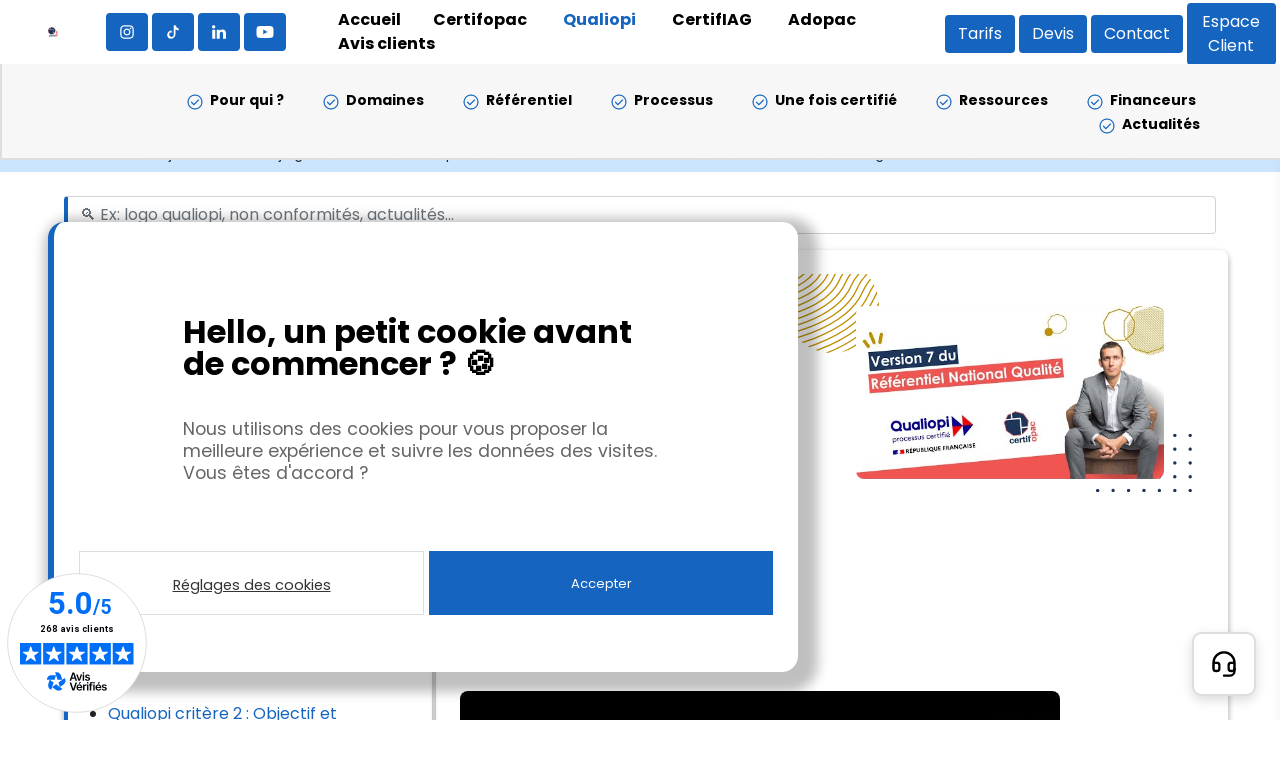

--- FILE ---
content_type: text/html; charset=UTF-8
request_url: https://certifopac.fr/qualiopi/referentiel/version-7/
body_size: 44633
content:

<!DOCTYPE html>
<html lang="fr-FR">

<head>
	

	<meta charset="utf-8">
	<meta name="viewport" content="width=device-width, initial-scale=1">
	<meta name="description" content="Certifopac, LE spécialiste de la certification Qualiopi. Innovation, transparence, indépendance et excellence sont notre ADN.">

	<!-- fonts -->
	<link rel="preconnect" href="https://fonts.googleapis.com">
	<link rel="preconnect" href="https://fonts.gstatic.com" crossorigin>
	 

	

	<!-- Google tag (gtag.js) -->
	<script async src="https://www.googletagmanager.com/gtag/js?id=G-86Y2HK3C0E"></script>
	<script>
	window.dataLayer = window.dataLayer || [];
	function gtag(){dataLayer.push(arguments);}
	gtag('js', new Date());

	gtag('config', 'G-86Y2HK3C0E');
	</script>

	
	<meta name='robots' content='index, follow, max-image-preview:large, max-snippet:-1, max-video-preview:-1' />
	<style>img:is([sizes="auto" i], [sizes^="auto," i]) { contain-intrinsic-size: 3000px 1500px }</style>
	
	<!-- This site is optimized with the Yoast SEO Premium plugin v24.8 (Yoast SEO v26.3) - https://yoast.com/wordpress/plugins/seo/ -->
	<title>Version 7 du guide de lecture du référentiel national qualité - Certifopac</title>
<link crossorigin data-rocket-preconnect href="https://connect.facebook.net" rel="preconnect">
<link crossorigin data-rocket-preconnect href="https://www.googletagmanager.com" rel="preconnect">
<link crossorigin data-rocket-preconnect href="https://tracker.metricool.com" rel="preconnect">
<link crossorigin data-rocket-preconnect href="https://widgets.rr.skeepers.io" rel="preconnect">
<link data-wpr-hosted-gf-parameters="family=Poppins:ital,wght@0,400;0,700;1,400&family=Material+Symbols+Outlined&display=swap" href="https://certifopac.fr/wp-content/cache/fonts/1/google-fonts/css/0/d/d/5005b1a092ae1d6a217d8647b7b68.css" rel="stylesheet">
<style id="rocket-critical-css">.wp-block-columns{align-items:normal!important;box-sizing:border-box;display:flex;flex-wrap:wrap!important}@media (min-width:782px){.wp-block-columns{flex-wrap:nowrap!important}}@media (max-width:781px){.wp-block-columns:not(.is-not-stacked-on-mobile)>.wp-block-column{flex-basis:100%!important}}@media (min-width:782px){.wp-block-columns:not(.is-not-stacked-on-mobile)>.wp-block-column{flex-basis:0;flex-grow:1}}.wp-block-column{flex-grow:1;min-width:0;overflow-wrap:break-word;word-break:break-word}.wp-block-image img{box-sizing:border-box;height:auto;max-width:100%;vertical-align:bottom}ul{box-sizing:border-box}.wp-block-spacer{clear:both}:root{--wp--preset--font-size--normal:16px;--wp--preset--font-size--huge:42px}*,::before,::after{box-sizing:border-box;border-width:0;border-style:solid;border-color:#e5e7eb}::before,::after{--tw-content:''}html{line-height:1.5;-webkit-text-size-adjust:100%;-moz-tab-size:4;-o-tab-size:4;tab-size:4;font-family:ui-sans-serif,system-ui,-apple-system,BlinkMacSystemFont,"Segoe UI",Roboto,"Helvetica Neue",Arial,"Noto Sans",sans-serif,"Apple Color Emoji","Segoe UI Emoji","Segoe UI Symbol","Noto Color Emoji";font-feature-settings:normal;font-variation-settings:normal}body{margin:0;line-height:inherit}h1,h2,h4{font-size:inherit;font-weight:inherit}a{color:inherit;text-decoration:inherit}strong{font-weight:bolder}table{text-indent:0;border-color:inherit;border-collapse:collapse}button,input,textarea{font-family:inherit;font-size:100%;font-weight:inherit;line-height:inherit;color:inherit;margin:0;padding:0}button{text-transform:none}button,[type='button'],[type='submit']{-webkit-appearance:button;background-color:transparent;background-image:none}:-moz-focusring{outline:auto}:-moz-ui-invalid{box-shadow:none}::-webkit-inner-spin-button,::-webkit-outer-spin-button{height:auto}[type='search']{-webkit-appearance:textfield;outline-offset:-2px}::-webkit-search-decoration{-webkit-appearance:none}::-webkit-file-upload-button{-webkit-appearance:button;font:inherit}h1,h2,h4,figure,p{margin:0}ul{list-style:none;margin:0;padding:0}textarea{resize:vertical}input::-moz-placeholder,textarea::-moz-placeholder{opacity:1;color:#9ca3af}img,svg,iframe{display:block;vertical-align:middle}img{max-width:100%;height:auto}h1{font-size:1.875rem!important;line-height:2.25rem!important;font-weight:700!important;line-height:1.25!important;letter-spacing:-0.025em!important}@media (min-width:768px){h1{font-size:2.25rem!important;line-height:2.5rem!important}}@media (min-width:1024px){h1{font-size:3rem!important;line-height:1!important}}h2{font-size:1.5rem!important;line-height:2rem!important;font-weight:700!important;line-height:1.25!important;letter-spacing:-0.025em!important}@media (min-width:768px){h2{font-size:1.875rem!important;line-height:2.25rem!important}}@media (min-width:1024px){h2{font-size:2.25rem!important;line-height:2.5rem!important}}iframe{border-radius:0.5rem!important}ul{list-style-type:disc}*,::before,::after{--tw-border-spacing-x:0;--tw-border-spacing-y:0;--tw-translate-x:0;--tw-translate-y:0;--tw-rotate:0;--tw-skew-x:0;--tw-skew-y:0;--tw-scale-x:1;--tw-scale-y:1;--tw-pan-x:;--tw-pan-y:;--tw-pinch-zoom:;--tw-scroll-snap-strictness:proximity;--tw-gradient-from-position:;--tw-gradient-via-position:;--tw-gradient-to-position:;--tw-ordinal:;--tw-slashed-zero:;--tw-numeric-figure:;--tw-numeric-spacing:;--tw-numeric-fraction:;--tw-ring-inset:;--tw-ring-offset-width:0px;--tw-ring-offset-color:#fff;--tw-ring-color:rgb(59 130 246 / 0.5);--tw-ring-offset-shadow:0 0 #0000;--tw-ring-shadow:0 0 #0000;--tw-shadow:0 0 #0000;--tw-shadow-colored:0 0 #0000;--tw-blur:;--tw-brightness:;--tw-contrast:;--tw-grayscale:;--tw-hue-rotate:;--tw-invert:;--tw-saturate:;--tw-sepia:;--tw-drop-shadow:;--tw-backdrop-blur:;--tw-backdrop-brightness:;--tw-backdrop-contrast:;--tw-backdrop-grayscale:;--tw-backdrop-hue-rotate:;--tw-backdrop-invert:;--tw-backdrop-opacity:;--tw-backdrop-saturate:;--tw-backdrop-sepia:}::backdrop{--tw-border-spacing-x:0;--tw-border-spacing-y:0;--tw-translate-x:0;--tw-translate-y:0;--tw-rotate:0;--tw-skew-x:0;--tw-skew-y:0;--tw-scale-x:1;--tw-scale-y:1;--tw-pan-x:;--tw-pan-y:;--tw-pinch-zoom:;--tw-scroll-snap-strictness:proximity;--tw-gradient-from-position:;--tw-gradient-via-position:;--tw-gradient-to-position:;--tw-ordinal:;--tw-slashed-zero:;--tw-numeric-figure:;--tw-numeric-spacing:;--tw-numeric-fraction:;--tw-ring-inset:;--tw-ring-offset-width:0px;--tw-ring-offset-color:#fff;--tw-ring-color:rgb(59 130 246 / 0.5);--tw-ring-offset-shadow:0 0 #0000;--tw-ring-shadow:0 0 #0000;--tw-shadow:0 0 #0000;--tw-shadow-colored:0 0 #0000;--tw-blur:;--tw-brightness:;--tw-contrast:;--tw-grayscale:;--tw-hue-rotate:;--tw-invert:;--tw-saturate:;--tw-sepia:;--tw-drop-shadow:;--tw-backdrop-blur:;--tw-backdrop-brightness:;--tw-backdrop-contrast:;--tw-backdrop-grayscale:;--tw-backdrop-hue-rotate:;--tw-backdrop-invert:;--tw-backdrop-opacity:;--tw-backdrop-saturate:;--tw-backdrop-sepia:}.container{width:100%}@media (min-width:640px){.container{max-width:640px}}@media (min-width:768px){.container{max-width:768px}}@media (min-width:1024px){.container{max-width:1024px}}@media (min-width:1280px){.container{max-width:1280px}}.relative{position:relative}.z-\[1\]{z-index:1}.m-auto{margin:auto}.mx-auto{margin-left:auto;margin-right:auto}.my-2{margin-top:0.5rem;margin-bottom:0.5rem}.mb-0{margin-bottom:0px}.mb-2{margin-bottom:0.5rem}.me-auto{-webkit-margin-end:auto;margin-inline-end:auto}.mt-1{margin-top:0.25rem}.mt-3{margin-top:0.75rem}.flex-wrap{flex-wrap:wrap}.overflow-hidden{overflow:hidden}.bg-white{--tw-bg-opacity:1;background-color:rgb(255 255 255 / var(--tw-bg-opacity))}.px-2{padding-left:0.5rem;padding-right:0.5rem}.px-4{padding-left:1rem;padding-right:1rem}.py-16{padding-top:4rem;padding-bottom:4rem}.text-center{text-align:center}.text-start{text-align:start}[class^="cf-"] p a{--tw-text-opacity:1 !important;color:rgb(191 144 0 / var(--tw-text-opacity))!important;text-decoration-line:none!important}.cf-container-section h2{margin-bottom:1rem}.gform_body{margin-top:2rem;border-radius:0.25rem;border-width:2px;--tw-border-opacity:1;border-color:rgb(247 247 248 / var(--tw-border-opacity));--tw-bg-opacity:1;background-color:rgb(255 255 255 / var(--tw-bg-opacity));padding:1rem;--tw-shadow:0 4px 6px -1px rgb(0 0 0 / 0.1), 0 2px 4px -2px rgb(0 0 0 / 0.1);--tw-shadow-colored:0 4px 6px -1px var(--tw-shadow-color), 0 2px 4px -2px var(--tw-shadow-color);box-shadow:var(--tw-ring-offset-shadow, 0 0 #0000),var(--tw-ring-shadow, 0 0 #0000),var(--tw-shadow)}@media (min-width:768px){.gform_body{padding:3rem}}.gform_body input,.gform_body textarea{border-radius:0.25rem;border-width:1px;--tw-border-opacity:1;border-color:rgb(209 213 219 / var(--tw-border-opacity));--tw-bg-opacity:1;background-color:rgb(255 255 255 / var(--tw-bg-opacity));outline:2px solid transparent;outline-offset:2px}.gform_required_legend{display:none}.gfield_label{font-size:1.125rem;line-height:1.75rem;--tw-text-opacity:1;color:rgb(21 101 192 / var(--tw-text-opacity))}[id^="gform_submit_button"]{border-radius:0.5rem;padding-left:1.5rem;padding-right:1.5rem;padding-top:0.75rem;padding-bottom:0.75rem;font-weight:700;text-decoration-line:none;border-width:1px;--tw-border-opacity:1;border-color:rgb(21 101 192 / var(--tw-border-opacity));--tw-bg-opacity:1;background-color:rgb(21 101 192 / var(--tw-bg-opacity));--tw-text-opacity:1;color:rgb(255 255 255 / var(--tw-text-opacity))}.gform_body textarea{height:128px!important}@media (min-width:768px){.md\:py-28{padding-top:7rem;padding-bottom:7rem}}#cookie-law-info-bar{font-size:15px;margin:0 auto;padding:12px 10px;position:absolute;text-align:center;box-sizing:border-box;width:100%;z-index:9999;display:none;left:0px;font-weight:300;box-shadow:0 -1px 10px 0 rgba(172,171,171,0.3)}#cookie-law-info-bar span{vertical-align:middle}.cli-plugin-button,.cli-plugin-button:visited{display:inline-block;padding:9px 12px;color:#fff;text-decoration:none;position:relative;margin-left:5px;text-decoration:none}.cli-plugin-button,.cli-plugin-button:visited,.medium.cli-plugin-button,.medium.cli-plugin-button:visited{font-size:13px;font-weight:400;line-height:1}.cli-plugin-button{margin-top:5px}.cli-bar-popup{-moz-background-clip:padding;-webkit-background-clip:padding;background-clip:padding-box;-webkit-border-radius:30px;-moz-border-radius:30px;border-radius:30px;padding:20px}.cli-container-fluid{padding-right:15px;padding-left:15px;margin-right:auto;margin-left:auto}.cli-row{display:-ms-flexbox;display:flex;-ms-flex-wrap:wrap;flex-wrap:wrap;margin-right:-15px;margin-left:-15px}.cli-align-items-stretch{-ms-flex-align:stretch!important;align-items:stretch!important}.cli-px-0{padding-left:0;padding-right:0}.cli-btn{font-size:14px;display:inline-block;font-weight:400;text-align:center;white-space:nowrap;vertical-align:middle;border:1px solid transparent;padding:.5rem 1.25rem;line-height:1;border-radius:.25rem}.cli-modal-backdrop{position:fixed;top:0;right:0;bottom:0;left:0;z-index:1040;background-color:#000;display:none}.cli-modal-backdrop.cli-fade{opacity:0}.cli-modal a{text-decoration:none}.cli-modal .cli-modal-dialog{position:relative;width:auto;margin:.5rem;font-family:-apple-system,BlinkMacSystemFont,"Segoe UI",Roboto,"Helvetica Neue",Arial,sans-serif,"Apple Color Emoji","Segoe UI Emoji","Segoe UI Symbol";font-size:1rem;font-weight:400;line-height:1.5;color:#212529;text-align:left;display:-ms-flexbox;display:flex;-ms-flex-align:center;align-items:center;min-height:calc(100% - (.5rem * 2))}@media (min-width:576px){.cli-modal .cli-modal-dialog{max-width:500px;margin:1.75rem auto;min-height:calc(100% - (1.75rem * 2))}}@media (min-width:992px){.cli-modal .cli-modal-dialog{max-width:900px}}.cli-modal-content{position:relative;display:-ms-flexbox;display:flex;-ms-flex-direction:column;flex-direction:column;width:100%;background-color:#fff;background-clip:padding-box;border-radius:.3rem;outline:0}.cli-modal .cli-modal-close{position:absolute;right:10px;top:10px;z-index:1;padding:0;background-color:transparent!important;border:0;-webkit-appearance:none;font-size:1.5rem;font-weight:700;line-height:1;color:#000;text-shadow:0 1px 0 #fff}.cli-switch{display:inline-block;position:relative;min-height:1px;padding-left:70px;font-size:14px}.cli-switch input[type="checkbox"]{display:none}.cli-switch .cli-slider{background-color:#e3e1e8;height:24px;width:50px;bottom:0;left:0;position:absolute;right:0;top:0}.cli-switch .cli-slider:before{background-color:#fff;bottom:2px;content:"";height:20px;left:2px;position:absolute;width:20px}.cli-switch input:checked+.cli-slider{background-color:#00acad}.cli-switch input:checked+.cli-slider:before{transform:translateX(26px)}.cli-switch .cli-slider{border-radius:34px}.cli-switch .cli-slider:before{border-radius:50%}.cli-tab-content{background:#ffffff}.cli-tab-content{width:100%;padding:30px}@media (max-width:767px){.cli-tab-content{padding:30px 10px}}.cli-container-fluid{padding-right:15px;padding-left:15px;margin-right:auto;margin-left:auto}.cli-row{display:-ms-flexbox;display:flex;-ms-flex-wrap:wrap;flex-wrap:wrap;margin-right:-15px;margin-left:-15px}.cli-align-items-stretch{-ms-flex-align:stretch!important;align-items:stretch!important}.cli-px-0{padding-left:0;padding-right:0}.cli-btn{font-size:14px;display:inline-block;font-weight:400;text-align:center;white-space:nowrap;vertical-align:middle;border:1px solid transparent;padding:.5rem 1.25rem;line-height:1;border-radius:.25rem}.cli-modal-backdrop{position:fixed;top:0;right:0;bottom:0;left:0;z-index:1040;background-color:#000;-webkit-transform:scale(0);transform:scale(0)}.cli-modal-backdrop.cli-fade{opacity:0}.cli-modal{position:fixed;top:0;right:0;bottom:0;left:0;z-index:99999;transform:scale(0);overflow:hidden;outline:0;display:none}.cli-modal a{text-decoration:none}.cli-modal .cli-modal-dialog{position:relative;width:auto;margin:.5rem;font-family:inherit;font-size:1rem;font-weight:400;line-height:1.5;color:#212529;text-align:left;display:-ms-flexbox;display:flex;-ms-flex-align:center;align-items:center;min-height:calc(100% - (.5rem * 2))}@media (min-width:576px){.cli-modal .cli-modal-dialog{max-width:500px;margin:1.75rem auto;min-height:calc(100% - (1.75rem * 2))}}.cli-modal-content{position:relative;display:-ms-flexbox;display:flex;-ms-flex-direction:column;flex-direction:column;width:100%;background-color:#fff;background-clip:padding-box;border-radius:.2rem;box-sizing:border-box;outline:0}.cli-switch{display:inline-block;position:relative;min-height:1px;padding-left:38px;font-size:14px}.cli-switch input[type="checkbox"]{display:none}.cli-switch .cli-slider{background-color:#e3e1e8;height:20px;width:38px;bottom:0;left:0;position:absolute;right:0;top:0}.cli-switch .cli-slider:before{background-color:#fff;bottom:2px;content:"";height:15px;left:3px;position:absolute;width:15px}.cli-switch input:checked+.cli-slider{background-color:#61a229}.cli-switch input:checked+.cli-slider:before{transform:translateX(18px)}.cli-switch .cli-slider{border-radius:34px;font-size:0}.cli-switch .cli-slider:before{border-radius:50%}.cli-tab-content{background:#ffffff}.cli-tab-content{width:100%;padding:5px 30px 5px 5px;box-sizing:border-box}@media (max-width:767px){.cli-tab-content{padding:30px 10px}}.cli-tab-footer .cli-btn{background-color:#00acad;padding:10px 15px;text-decoration:none}.cli-tab-footer .wt-cli-privacy-accept-btn{background-color:#61a229;color:#ffffff;border-radius:0}.cli-tab-footer{width:100%;text-align:right;padding:20px 0}.cli-col-12{width:100%}.cli-tab-header{display:flex;justify-content:space-between}.cli-tab-header a:before{width:10px;height:2px;left:0;top:calc(50% - 1px)}.cli-tab-header a:after{width:2px;height:10px;left:4px;top:calc(50% - 5px);-webkit-transform:none;transform:none}.cli-tab-header a:before{width:7px;height:7px;border-right:1px solid #4a6e78;border-bottom:1px solid #4a6e78;content:" ";transform:rotate(-45deg);margin-right:10px}.cli-tab-header a.cli-nav-link{position:relative;display:flex;align-items:center;font-size:14px;color:#000;text-transform:capitalize}.cli-tab-header{border-radius:5px;padding:12px 15px;background-color:#f2f2f2}.cli-modal .cli-modal-close{position:absolute;right:0;top:0;z-index:1;-webkit-appearance:none;width:40px;height:40px;padding:0;border-radius:50%;padding:10px;background:transparent;border:none;min-width:40px}.cli-tab-container h4{font-family:inherit;font-size:16px;margin-bottom:15px;margin:10px 0}#cliSettingsPopup .cli-tab-section-container{padding-top:12px}.cli-privacy-content-text{font-size:14px;line-height:1.4;margin-top:0;padding:0;color:#000}.cli-tab-content{display:none}.cli-tab-section .cli-tab-content{padding:10px 20px 5px 20px}.cli-tab-section{margin-top:5px}@media (min-width:992px){.cli-modal .cli-modal-dialog{max-width:645px}}.cli-switch .cli-slider:after{content:attr(data-cli-disable);position:absolute;right:50px;color:#000;font-size:12px;text-align:right;min-width:80px}.cli-switch input:checked+.cli-slider:after{content:attr(data-cli-enable)}.cli-privacy-overview:not(.cli-collapsed) .cli-privacy-content{max-height:60px;overflow:hidden}a.cli-privacy-readmore{font-size:12px;margin-top:12px;display:inline-block;padding-bottom:0;color:#000;text-decoration:underline}.cli-modal-footer{position:relative}a.cli-privacy-readmore:before{content:attr(data-readmore-text)}.cli-modal-close svg{fill:#000}.cli-tab-container .cli-row{max-height:500px;overflow-y:auto}.cli-tab-section .cookielawinfo-row-cat-table td,.cli-tab-section .cookielawinfo-row-cat-table th{font-size:12px}.wt-cli-sr-only{display:none;font-size:16px}.cli-bar-container{float:none;margin:0 auto;display:-webkit-box;display:-moz-box;display:-ms-flexbox;display:-webkit-flex;display:flex;justify-content:space-between;-webkit-box-align:center;-moz-box-align:center;-ms-flex-align:center;-webkit-align-items:center;align-items:center}.cli-bar-btn_container{margin-left:20px;display:-webkit-box;display:-moz-box;display:-ms-flexbox;display:-webkit-flex;display:flex;-webkit-box-align:center;-moz-box-align:center;-ms-flex-align:center;-webkit-align-items:center;align-items:center;flex-wrap:nowrap}.cli-bar-btn_container a{white-space:nowrap}.cli-style-v2{font-size:11pt;line-height:18px;font-weight:normal}.cli-style-v2 .cli-bar-message{width:70%;text-align:left}.cli-style-v2 .cli-bar-btn_container .cli_action_button,.cli-style-v2 .cli-bar-btn_container .cli_settings_button{margin-left:5px}.cli-style-v2 .cli_settings_button:not(.cli-plugin-button),.cli-style-v2 .cli_action_button:not(.cli-plugin-button){text-decoration:underline}.cli-style-v2 .cli-bar-btn_container .cli-plugin-button{margin-top:5px;margin-bottom:5px}@media (max-width:985px){.cli-style-v2 .cli-bar-message{width:100%}.cli-style-v2.cli-bar-container{justify-content:left;flex-wrap:wrap}.cli-style-v2 .cli-bar-btn_container{margin-left:0px;margin-top:10px}}.wt-cli-privacy-overview-actions{padding-bottom:0}@media only screen and (max-width:479px) and (min-width:320px){.cli-style-v2 .cli-bar-btn_container{flex-wrap:wrap}}.wt-cli-cookie-description{font-size:14px;line-height:1.4;margin-top:0;padding:0;color:#000}:root{--bs-blue:#0d6efd;--bs-indigo:#6610f2;--bs-purple:#6f42c1;--bs-pink:#d63384;--bs-red:#dc3545;--bs-orange:#fd7e14;--bs-yellow:#ffc107;--bs-green:#198754;--bs-teal:#20c997;--bs-cyan:#0dcaf0;--bs-white:#fff;--bs-gray:#6c757d;--bs-gray-dark:#343a40;--bs-gray-100:#f8f9fa;--bs-gray-200:#e9ecef;--bs-gray-300:#dee2e6;--bs-gray-400:#ced4da;--bs-gray-500:#adb5bd;--bs-gray-600:#6c757d;--bs-gray-700:#495057;--bs-gray-800:#343a40;--bs-gray-900:#212529;--bs-primary:#0d6efd;--bs-secondary:#6c757d;--bs-success:#198754;--bs-info:#0dcaf0;--bs-warning:#ffc107;--bs-danger:#dc3545;--bs-light:#f8f9fa;--bs-dark:#212529;--bs-primary-rgb:13,110,253;--bs-secondary-rgb:108,117,125;--bs-success-rgb:25,135,84;--bs-info-rgb:13,202,240;--bs-warning-rgb:255,193,7;--bs-danger-rgb:220,53,69;--bs-light-rgb:248,249,250;--bs-dark-rgb:33,37,41;--bs-white-rgb:255,255,255;--bs-black-rgb:0,0,0;--bs-body-color-rgb:33,37,41;--bs-body-bg-rgb:255,255,255;--bs-font-sans-serif:system-ui,-apple-system,"Segoe UI",Roboto,"Helvetica Neue",Arial,"Noto Sans","Liberation Sans",sans-serif,"Apple Color Emoji","Segoe UI Emoji","Segoe UI Symbol","Noto Color Emoji";--bs-font-monospace:SFMono-Regular,Menlo,Monaco,Consolas,"Liberation Mono","Courier New",monospace;--bs-gradient:linear-gradient(180deg, rgba(255, 255, 255, 0.15), rgba(255, 255, 255, 0));--bs-body-font-family:var(--bs-font-sans-serif);--bs-body-font-size:1rem;--bs-body-font-weight:400;--bs-body-line-height:1.5;--bs-body-color:#212529;--bs-body-bg:#fff}.container,.container-fluid{width:100%;padding-right:var(--bs-gutter-x,.75rem);padding-left:var(--bs-gutter-x,.75rem);margin-right:auto;margin-left:auto}@media (min-width:576px){.container{max-width:540px}}@media (min-width:768px){.container{max-width:720px}}@media (min-width:992px){.container{max-width:960px}}@media (min-width:1200px){.container{max-width:1140px}}.row{--bs-gutter-x:1.5rem;--bs-gutter-y:0;display:flex;flex-wrap:wrap;margin-top:calc(-1 * var(--bs-gutter-y));margin-right:calc(-.5 * var(--bs-gutter-x));margin-left:calc(-.5 * var(--bs-gutter-x))}.row>*{box-sizing:border-box;flex-shrink:0;width:100%;max-width:100%;padding-right:calc(var(--bs-gutter-x) * .5);padding-left:calc(var(--bs-gutter-x) * .5);margin-top:var(--bs-gutter-y)}.col-3{flex:0 0 auto;width:25%}.col-8{flex:0 0 auto;width:66.66666667%}.col-9{flex:0 0 auto;width:75%}.col-12{flex:0 0 auto;width:100%}@media (min-width:992px){.col-lg-auto{flex:0 0 auto;width:auto}}.d-block{display:block!important}.d-flex{display:flex!important}.d-none{display:none!important}.flex-column{flex-direction:column!important}.flex-wrap{flex-wrap:wrap!important}.flex-nowrap{flex-wrap:nowrap!important}.justify-content-start{justify-content:flex-start!important}.justify-content-center{justify-content:center!important}.justify-content-between{justify-content:space-between!important}.align-items-start{align-items:flex-start!important}.align-items-center{align-items:center!important}.m-0{margin:0!important}.m-auto{margin:auto!important}.mx-1{margin-right:.25rem!important;margin-left:.25rem!important}.mx-auto{margin-right:auto!important;margin-left:auto!important}.my-2{margin-top:.5rem!important;margin-bottom:.5rem!important}.mt-1{margin-top:.25rem!important}.mt-3{margin-top:1rem!important}.me-1{margin-right:.25rem!important}.me-5{margin-right:3rem!important}.me-auto{margin-right:auto!important}.mb-0{margin-bottom:0!important}.mb-2{margin-bottom:.5rem!important}.mb-auto{margin-bottom:auto!important}.ms-1{margin-left:.25rem!important}.ms-4{margin-left:1.5rem!important}.ms-5{margin-left:3rem!important}.ms-auto{margin-left:auto!important}.p-0{padding:0!important}.px-2{padding-right:.5rem!important;padding-left:.5rem!important}.px-3{padding-right:1rem!important;padding-left:1rem!important}.px-4{padding-right:1.5rem!important;padding-left:1.5rem!important}.py-2{padding-top:.5rem!important;padding-bottom:.5rem!important}@media (min-width:992px){.mb-lg-0{margin-bottom:0!important}}@media (min-width:1200px){.d-xl-flex{display:flex!important}.d-xl-none{display:none!important}.my-xl-3{margin-top:1rem!important;margin-bottom:1rem!important}.mb-xl-0{margin-bottom:0!important}}:root{--main-color:#1565c0;--main-color-light:#5e92f3;--main-color-dark:#0d47a1;--secondary-color:#5e92f3;--third-color:#f05551}.cta{display:inline-block;font-weight:400;line-height:1.5;text-align:center;text-decoration:none;vertical-align:middle;padding:.375rem .75rem;font-size:1rem;border-radius:.25rem}.cta{color:#ffffff;background-color:var(--main-color);border:1px solid transparent}#cookie-law-info-bar{min-height:500px;justify-content:center;align-items:center;box-shadow:8px 8px 12px 12px rgba(0,0,0,0.25)!important;bottom:12px;position:fixed;width:95%;left:0;right:0;margin:auto!important;border-radius:1rem;border-top:solid 4px var(--main-color)}#cookie-law-info-bar>span{margin-top:40px}#wt-cli-accept-all-btn{width:200px;height:45px;display:flex;justify-content:center;align-items:center;border-radius:8px;background-color:var(--main-color)!important;color:#fff;margin-left:0px!important}#cookie_action_close_header_reject{display:block!important;margin-top:10px!important;color:#555!important;text-decoration:none!important}.cookie-reject-all-btn{font-size:14px;color:#666}.cookie-text-message,#cookie-law-info-bar .cli-bar-message{display:block;font-size:1.1rem;line-height:1.4rem;color:#666}.cookie-header-message{display:block;font-size:1.55rem!important;color:#000;line-height:1.55rem;font-weight:bold;margin-bottom:1rem!important}#wt-cli-privacy-save-btn{border-radius:8px;background-color:var(--main-color)!important;color:#fff}.cli-bar-container{display:flex;flex-direction:column}.cli-bar-btn_container{width:100%;margin:unset!important}.cli_settings_button{width:100%;border:solid 1px #ddd;padding:24px;height:64px}.wt-cli-accept-all-btn{width:100%!important;padding:24px!important;height:64px!important;border-radius:unset!important}#cookie_action_close_header_reject{position:absolute;bottom:12px;left:26px}@media screen and (min-width:1200px){#cookie-law-info-bar{bottom:48px!important;left:48px!important;width:750px!important;min-height:450px;border-top:unset!important;border-left:solid 6px var(--main-color)!important;margin:unset!important}#cookie-law-info-bar>span{display:flex;justify-content:center;align-items:center}.cookie-header-message{font-size:2rem!important;line-height:2rem}}img{max-width:100%;height:auto}h1,h2,h4{color:#333}html,body{overflow-x:hidden;scroll-behavior:smooth}body *{font-family:'Poppins',sans-serif}iframe{width:100%!important;min-width:unset!important}.header-notice p{margin:0!important}.nc-mega-menu-header-desktop{height:64px}.nc-mega-menu-nav ul{list-style-type:none;display:flex;flex-wrap:wrap;flex-direction:row;margin:0}.nc-mega-menu-nav ul li{margin:0 16px}.nc-mega-menu-nav ul:nth-child(1) li a{font-weight:bold;color:#000;text-decoration:none}.nc-mega-menu-nav ul li.active.is-sous-menu+ul{z-index:3}.nc-mega-menu-nav li.active+ul.menu-level-1{position:absolute;top:100%;width:100%;right:0;left:0;left:0;margin:auto;background-color:#f7f7f8!important;padding:24px 64px 24px 64px;display:flex;justify-content:flex-end;box-shadow:inset 2px -2px 0 rgba(0,0,0,0.1)}.nc-mega-menu-nav ul.menu-level-1 li a{font-weight:bold;font-size:14px}.nc-mega-menu-nav .menu-level-1>li{position:relative;margin-left:42px}.nc-mega-menu-nav .menu-level-1>li::after{content:url(https://certifopac.fr/wp-content/themes/certifopac/img/material-check-circle-blue.svg);width:18px;height:18px;position:absolute;left:-24px;top:4px;bottom:0;margin:auto}.nc-mega-menu-nav ul li a,.nc-mega-menu-mobile-menu-modal ul li a{display:inline-flex!important;align-items:center!important}.nc-mega-menu-nav ul li [class^="material"],.nc-mega-menu-mobile-menu-modal ul li [class^="material"]{margin-right:6px!important;color:#000!important}.nc-mega-menu-nav ul.menu-level-2 li a{font-size:14px;margin:4px 0;text-decoration:none;font-weight:bold;padding-bottom:4px 0;color:#4f565b;width:100%}.nc-mega-menu-nav ul ul{display:none}.nc-mega-menu-mobile-menu-modal nav ul li a{text-decoration:none;color:#000;font-weight:bold;font-size:16px;margin:8px 0}.nc-mega-menu-mobile-menu-modal nav ul{margin:16px 0}.nc-mega-menu-mobile-menu-modal nav>ul{padding:0;margin:0}.nc-mega-menu-mobile-menu-modal nav ul>li{margin-left:24px}.nc-mega-menu-mobile-menu-modal .menu-level-1 li a{font-weight:normal}.nc-mega-menu-mobile-menu-modal .menu-level-2{background-color:#f7f7f8;border-radius:8px;padding:8px}.nc-mega-menu-mobile-menu-modal .menu-level-2 li a{color:#4f565b;font-size:14px}header{box-shadow:rgba(0,0,0,0.1) 0px 4px 12px;position:fixed;top:0;right:0;left:0;margin:auto;background-color:#fff;z-index:99}.mobile-menu{width:0vw;min-height:calc(100vh - 64px);height:100vh;background-color:#fff;opacity:0.5;position:fixed;top:64px;right:0;z-index:8;display:none;box-shadow:rgba(0,0,0,0.1) 0px 4px 12px;overflow-y:scroll;overflow-x:hidden;padding-bottom:128px!important;padding-left:12px!important}@media screen and (max-width:818px){.mobile-menu{top:64px}}.mobile-menu ul{list-style-type:none}.mobile-menu ul li a,.mobile-menu ul li span{display:block;font-weight:bold}p a,li a{color:var(--main-color)}.gform_wrapper .gform_body{margin-top:32px;padding:16px;background:#fff;border:2px solid #f3f4f6;border-radius:4px;box-shadow:0 4px 12px rgba(0,0,0,0.1)}@media screen and (min-width:768px){.gform_wrapper .gform_body{padding:48px}}.gform_wrapper .gform_body input,.gform_wrapper .gform_body textarea{border:1px solid #d1d5db;border-radius:4px;background:#fff;outline:none}.gform_required_legend{display:none}.gfield_label{font-size:18px;color:var(--main-color)}[id^="gform_submit_button"]{background:var(--main-color);color:#fff;border:1px solid transparent;border-radius:.25rem;padding:.6rem 1rem}.gform_wrapper .gform_body textarea{height:128px!important}.contact-popup{position:fixed;bottom:24px;right:24px;z-index:9999}.contact-popup-trigger{width:64px;height:64px;background:#fff;border-radius:15%;display:flex;justify-content:center;align-items:center;box-shadow:0 4px 12px rgba(0,0,0,0.15);border:solid 2px #ddd}.contact-popup-trigger img{width:28px;height:28px;filter:none}.contact-popup-content{position:fixed;bottom:24px;left:0;right:0;margin-left:auto;margin-right:auto;width:90vw;height:80vh;background:#fff;border-radius:12px;box-shadow:0 12px 28px rgba(0,0,0,0.25);display:none;opacity:0;transform:scale(0.8);overflow:hidden}.contact-popup-close{position:absolute;top:12px;right:12px;width:32px;height:32px;background:#fff;color:var(--third-color);border:1px solid #eee;border-radius:50%;font-size:20px;font-weight:bold;display:flex;justify-content:center;align-items:center;z-index:15}.contact-popup-header{background:#fff;color:#000;padding:16px 20px;font-weight:bold;font-size:18px;border-bottom:1px solid #eee}.contact-popup-header div{margin:0;font-size:16px;font-weight:bold}.contact-popup-body{height:calc(100% - 120px);overflow:auto}.contact-popup-menu{position:absolute;bottom:0;left:0;right:0;height:60px;background:#f8f9fa;border-top:1px solid #e9ecef;display:flex;justify-content:center;align-items:center;gap:20px;padding:0 20px}#contactPopup .gform_wrapper .gform_body,#contactPopup .gform_wrapper.gravity-theme .gform_body{padding:12px;border:none;box-shadow:none}#contactPopup [id^="gform_submit_button"]{width:300px;margin:auto;max-width:100%}#contactPopup .gform_wrapper .gform_body input,#contactPopup .gform_wrapper .gform_body textarea{border:1px solid #d1d5db;border-radius:4px;background:#fff;outline:none}#contactPopup .gform_wrapper .gfield_label{color:var(--main-color);font-weight:600;font-size:14px}#contactPopup .gform_wrapper .gfield_required{color:var(--third-color)}#contactPopup .gform_wrapper .gform_required_legend{display:none}#contactPopup .gform_wrapper .gform_footer,#contactPopup .gform_wrapper .gform_footer.top_label,#contactPopup .gform_wrapper .gform_footer.gform_footer{display:flex;justify-content:center}#contactPopup .gform_wrapper .gform_fields{margin:0;padding:0 8px}#contactPopup .gform_wrapper .gform_fields .gfield{margin-bottom:12px}@media screen and (min-width:768px){#contactPopup .gform_wrapper .gform_fields{padding:0 12px}#contactPopup .gform_wrapper .gform_fields .gfield{margin-bottom:16px}}#contactPopup .gform_wrapper .gfield_label{margin-bottom:6px;display:block}#contactPopup .gform_wrapper .ginput_container input,#contactPopup .gform_wrapper .ginput_container textarea{width:100%;padding:10px 12px;line-height:1.4}#contactPopup .gform_wrapper .ginput_container textarea{min-height:120px}#contactPopup .gform_wrapper .gform_required_legend{font-size:12px;color:#6b7280}#contactPopup .gform_wrapper .gform_footer{padding:12px}#contactPopup .gform_wrapper .gform_footer .gform_button,#contactPopup [id^="gform_submit_button"]{padding:12px 18px;font-weight:600}@media screen and (max-width:480px){#contactPopup .gform_wrapper .gform_footer .gform_button,#contactPopup [id^="gform_submit_button"]{width:100%}#contactPopup .gform_wrapper .ginput_container input,#contactPopup .gform_wrapper .ginput_container textarea{font-size:16px}}.contact-popup-menu-btn{display:flex;flex-direction:column;align-items:center;justify-content:center;background:none;border:none;padding:8px 12px;border-radius:8px;min-width:60px}.contact-popup-menu-btn.active{background:var(--main-color);color:#fff}.contact-popup-menu-btn span{font-size:12px;font-weight:500;margin-top:4px}.contact-popup-menu-btn img{opacity:0.7}.contact-popup-menu-btn.active img{opacity:1;filter:brightness(0) invert(1)}.contact-popup-menu-btn.active span{color:#fff}@media screen and (min-width:992px){.contact-popup-content{width:400px;height:800px;left:auto;right:24px;margin:0;transform:scale(0.8)}}#contactPopupHeaderRdv{z-index:10;position:relative}#contactPopupRdv{margin-top:-25px}.gform_wrapper.gravity-theme ::-ms-reveal{display:none}@media only screen and (max-width:641px){.gform_wrapper.gravity-theme input:not([type=radio]):not([type=checkbox]):not([type=image]):not([type=file]){line-height:2;min-height:32px}.gform_wrapper.gravity-theme textarea{line-height:1.5}}.gform_wrapper.gravity-theme .gform_hidden{display:none}.gform_wrapper.gravity-theme .gfield textarea{width:100%}.gform_wrapper.gravity-theme .gfield textarea.large{height:288px}.gform_wrapper.gravity-theme .gfield input{max-width:100%}.gform_wrapper.gravity-theme .gfield input.large{width:100%}.gform_wrapper.gravity-theme *{box-sizing:border-box}.gform_wrapper.gravity-theme .gform_fields{display:grid;grid-column-gap:2%;-ms-grid-columns:(1fr 2%)[12];grid-row-gap:16px;grid-template-columns:repeat(12,1fr);grid-template-rows:repeat(auto-fill,auto);width:100%}.gform_wrapper.gravity-theme .gfield{grid-column:1/-1;min-width:0}.gform_wrapper.gravity-theme .gfield.gfield--width-full{grid-column:span 12;-ms-grid-column-span:12}@media (max-width:640px){.gform_wrapper.gravity-theme .gform_fields{grid-column-gap:0}.gform_wrapper.gravity-theme .gfield:not(.gfield--width-full){grid-column:1/-1}}.gform_wrapper.gravity-theme .gfield_label{display:inline-block;font-size:16px;font-weight:700;margin-bottom:8px;padding:0}.gform_wrapper.gravity-theme .gfield_required{color:#c02b0a;display:inline-block;font-size:13.008px;padding-inline-start:0.125em}.gform_wrapper.gravity-theme .gform_required_legend .gfield_required{padding-inline-start:0}.gform_wrapper.gravity-theme .gform_footer{display:flex}.gform_wrapper.gravity-theme .gform_footer input{align-self:flex-end}.gform_wrapper.gravity-theme .gform_footer{margin:6px 0 0;padding:16px 0}.gform_wrapper.gravity-theme .gform_footer input{margin-bottom:8px}.gform_wrapper.gravity-theme .gform_footer input+input{margin-left:8px}.gform_wrapper.gravity-theme input[type=email],.gform_wrapper.gravity-theme input[type=tel],.gform_wrapper.gravity-theme input[type=text],.gform_wrapper.gravity-theme textarea{font-size:15px;margin-bottom:0;margin-top:0;padding:8px}:root{--bs-blue:#0d6efd;--bs-indigo:#6610f2;--bs-purple:#6f42c1;--bs-pink:#d63384;--bs-red:#dc3545;--bs-orange:#fd7e14;--bs-yellow:#ffc107;--bs-green:#198754;--bs-teal:#20c997;--bs-cyan:#0dcaf0;--bs-white:#fff;--bs-gray:#6c757d;--bs-gray-dark:#343a40;--bs-gray-100:#f8f9fa;--bs-gray-200:#e9ecef;--bs-gray-300:#dee2e6;--bs-gray-400:#ced4da;--bs-gray-500:#adb5bd;--bs-gray-600:#6c757d;--bs-gray-700:#495057;--bs-gray-800:#343a40;--bs-gray-900:#212529;--bs-primary:#0d6efd;--bs-secondary:#6c757d;--bs-success:#198754;--bs-info:#0dcaf0;--bs-warning:#ffc107;--bs-danger:#dc3545;--bs-light:#f8f9fa;--bs-dark:#212529;--bs-primary-rgb:13,110,253;--bs-secondary-rgb:108,117,125;--bs-success-rgb:25,135,84;--bs-info-rgb:13,202,240;--bs-warning-rgb:255,193,7;--bs-danger-rgb:220,53,69;--bs-light-rgb:248,249,250;--bs-dark-rgb:33,37,41;--bs-white-rgb:255,255,255;--bs-black-rgb:0,0,0;--bs-body-color-rgb:33,37,41;--bs-body-bg-rgb:255,255,255;--bs-font-sans-serif:system-ui,-apple-system,"Segoe UI",Roboto,"Helvetica Neue",Arial,"Noto Sans","Liberation Sans",sans-serif,"Apple Color Emoji","Segoe UI Emoji","Segoe UI Symbol","Noto Color Emoji";--bs-font-monospace:SFMono-Regular,Menlo,Monaco,Consolas,"Liberation Mono","Courier New",monospace;--bs-gradient:linear-gradient(180deg, rgba(255, 255, 255, 0.15), rgba(255, 255, 255, 0));--bs-body-font-family:var(--bs-font-sans-serif);--bs-body-font-size:1rem;--bs-body-font-weight:400;--bs-body-line-height:1.5;--bs-body-color:#212529;--bs-body-bg:#fff}*,::after,::before{box-sizing:border-box}@media (prefers-reduced-motion:no-preference){:root{scroll-behavior:smooth}}body{margin:0;font-family:var(--bs-body-font-family);font-size:var(--bs-body-font-size);font-weight:var(--bs-body-font-weight);line-height:var(--bs-body-line-height);color:var(--bs-body-color);text-align:var(--bs-body-text-align);background-color:var(--bs-body-bg);-webkit-text-size-adjust:100%}h1,h2,h4{margin-top:0;margin-bottom:.5rem;font-weight:500;line-height:1.2}h1{font-size:calc(1.375rem + 1.5vw)}@media (min-width:1200px){h1{font-size:2.5rem}}h2{font-size:calc(1.325rem + .9vw)}@media (min-width:1200px){h2{font-size:2rem}}h4{font-size:calc(1.275rem + .3vw)}@media (min-width:1200px){h4{font-size:1.5rem}}p{margin-top:0;margin-bottom:1rem}ul{padding-left:2rem}ul{margin-top:0;margin-bottom:1rem}ul ul{margin-bottom:0}strong{font-weight:bolder}.small{font-size:.875em}a{color:#0d6efd;text-decoration:underline}figure{margin:0 0 1rem}img,svg{vertical-align:middle}table{caption-side:bottom;border-collapse:collapse}th{text-align:inherit;text-align:-webkit-match-parent}tbody,td,th,thead,tr{border-color:inherit;border-style:solid;border-width:0}label{display:inline-block}button{border-radius:0}button,input,textarea{margin:0;font-family:inherit;font-size:inherit;line-height:inherit}button{text-transform:none}[type=button],[type=submit],button{-webkit-appearance:button}::-moz-focus-inner{padding:0;border-style:none}textarea{resize:vertical}::-webkit-datetime-edit-day-field,::-webkit-datetime-edit-fields-wrapper,::-webkit-datetime-edit-hour-field,::-webkit-datetime-edit-minute,::-webkit-datetime-edit-month-field,::-webkit-datetime-edit-text,::-webkit-datetime-edit-year-field{padding:0}::-webkit-inner-spin-button{height:auto}[type=search]{outline-offset:-2px;-webkit-appearance:textfield}::-webkit-search-decoration{-webkit-appearance:none}::-webkit-color-swatch-wrapper{padding:0}::-webkit-file-upload-button{font:inherit}::file-selector-button{font:inherit}::-webkit-file-upload-button{font:inherit;-webkit-appearance:button}iframe{border:0}.container,.container-fluid{width:100%;padding-right:var(--bs-gutter-x,.75rem);padding-left:var(--bs-gutter-x,.75rem);margin-right:auto;margin-left:auto}@media (min-width:576px){.container{max-width:540px}}@media (min-width:768px){.container{max-width:720px}}@media (min-width:992px){.container{max-width:960px}}@media (min-width:1200px){.container{max-width:1140px}}.row{--bs-gutter-x:1.5rem;--bs-gutter-y:0;display:flex;flex-wrap:wrap;margin-top:calc(-1 * var(--bs-gutter-y));margin-right:calc(-.5 * var(--bs-gutter-x));margin-left:calc(-.5 * var(--bs-gutter-x))}.row>*{flex-shrink:0;width:100%;max-width:100%;padding-right:calc(var(--bs-gutter-x) * .5);padding-left:calc(var(--bs-gutter-x) * .5);margin-top:var(--bs-gutter-y)}.col-3{flex:0 0 auto;width:25%}.col-8{flex:0 0 auto;width:66.66666667%}.col-9{flex:0 0 auto;width:75%}.col-12{flex:0 0 auto;width:100%}@media (min-width:992px){.col-lg-auto{flex:0 0 auto;width:auto}}.form-control{display:block;width:100%;padding:.375rem .75rem;font-size:1rem;font-weight:400;line-height:1.5;color:#212529;background-color:#fff;background-clip:padding-box;border:1px solid #ced4da;-webkit-appearance:none;-moz-appearance:none;appearance:none;border-radius:.25rem}.form-control::-webkit-date-and-time-value{height:1.5em}.form-control::-moz-placeholder{color:#6c757d;opacity:1}.form-control::-webkit-file-upload-button{padding:.375rem .75rem;margin:-.375rem -.75rem;-webkit-margin-end:.75rem;margin-inline-end:.75rem;color:#212529;background-color:#e9ecef;border-color:inherit;border-style:solid;border-width:0;border-inline-end-width:1px;border-radius:0}.form-control::-webkit-file-upload-button{padding:.375rem .75rem;margin:-.375rem -.75rem;-webkit-margin-end:.75rem;margin-inline-end:.75rem;color:#212529;background-color:#e9ecef;border-color:inherit;border-style:solid;border-width:0;border-inline-end-width:1px;border-radius:0}.overflow-hidden{overflow:hidden!important}.d-block{display:block!important}.d-flex{display:flex!important}.d-none{display:none!important}.w-100{width:100%!important}.flex-column{flex-direction:column!important}.flex-wrap{flex-wrap:wrap!important}.flex-nowrap{flex-wrap:nowrap!important}.justify-content-start{justify-content:flex-start!important}.justify-content-center{justify-content:center!important}.justify-content-between{justify-content:space-between!important}.align-items-start{align-items:flex-start!important}.align-items-center{align-items:center!important}.m-0{margin:0!important}.m-auto{margin:auto!important}.mx-1{margin-right:.25rem!important;margin-left:.25rem!important}.mx-auto{margin-right:auto!important;margin-left:auto!important}.my-2{margin-top:.5rem!important;margin-bottom:.5rem!important}.mt-1{margin-top:.25rem!important}.mt-3{margin-top:1rem!important}.me-1{margin-right:.25rem!important}.me-5{margin-right:3rem!important}.me-auto{margin-right:auto!important}.mb-0{margin-bottom:0!important}.mb-2{margin-bottom:.5rem!important}.mb-auto{margin-bottom:auto!important}.ms-1{margin-left:.25rem!important}.ms-4{margin-left:1.5rem!important}.ms-5{margin-left:3rem!important}.ms-auto{margin-left:auto!important}.p-0{padding:0!important}.px-2{padding-right:.5rem!important;padding-left:.5rem!important}.px-3{padding-right:1rem!important;padding-left:1rem!important}.px-4{padding-right:1.5rem!important;padding-left:1.5rem!important}.py-2{padding-top:.5rem!important;padding-bottom:.5rem!important}.text-start{text-align:left!important}.text-center{text-align:center!important}.text-muted{--bs-text-opacity:1;color:#6c757d!important}.bg-white{--bs-bg-opacity:1;background-color:rgba(var(--bs-white-rgb),var(--bs-bg-opacity))!important}@media (min-width:992px){.mb-lg-0{margin-bottom:0!important}.text-lg-start{text-align:left!important}}@media (min-width:1200px){.d-xl-flex{display:flex!important}.d-xl-none{display:none!important}.my-xl-3{margin-top:1rem!important;margin-bottom:1rem!important}.mb-xl-0{margin-bottom:0!important}}.cookielawinfo-column-1{width:25%}.cookielawinfo-column-3{width:15%}.cookielawinfo-column-4{width:50%}table.cookielawinfo-winter{font:85% "Lucida Grande","Lucida Sans Unicode","Trebuchet MS",sans-serif;padding:0;margin:10px 0 20px;border-collapse:collapse;color:#333;background:#F3F5F7}table.cookielawinfo-winter a{color:#3A4856;text-decoration:none;border-bottom:1px solid #C6C8CB}table.cookielawinfo-winter a:visited{color:#777}table.cookielawinfo-winter thead th{background:#3A4856;padding:15px 10px;color:#fff;text-align:left;font-weight:normal}table.cookielawinfo-winter tbody{border-left:1px solid #EAECEE;border-right:1px solid #EAECEE}table.cookielawinfo-winter tbody{border-bottom:1px solid #EAECEE}table.cookielawinfo-winter tbody td{padding:10px;background:var(--wpr-bg-cb00c758-a5f6-4cc0-a3f7-8eaaab83e962) repeat-x;text-align:left}table.cookielawinfo-winter tbody tr{background:#F3F5F7}@media (max-width:800px){table.cookielawinfo-row-cat-table td,table.cookielawinfo-row-cat-table th{width:23%;font-size:12px;word-wrap:break-word}table.cookielawinfo-row-cat-table .cookielawinfo-column-4,table.cookielawinfo-row-cat-table .cookielawinfo-column-4{width:45%}}.cookielawinfo-row-cat-table{width:99%;margin-left:5px}</style>
	<meta name="description" content="Certifopac vous explique toutes les nouveautés de la version 7 du guide de lecture du référentiel national qualité." />
	<link rel="canonical" href="https://certifopac.fr/qualiopi/referentiel/version-7/" />
	<meta property="og:locale" content="fr_FR" />
	<meta property="og:type" content="article" />
	<meta property="og:title" content="Version 7 du guide de lecture du référentiel national qualité" />
	<meta property="og:description" content="Certifopac vous explique toutes les nouveautés de la version 7 du guide de lecture du référentiel national qualité." />
	<meta property="og:url" content="https://certifopac.fr/qualiopi/referentiel/version-7/" />
	<meta property="og:site_name" content="Certifopac" />
	<meta property="article:publisher" content="https://www.facebook.com/certifopac" />
	<meta property="article:modified_time" content="2023-10-19T06:48:12+00:00" />
	<meta property="og:image" content="https://certifopac.fr/wp-content/uploads/2021/04/Presentation1.jpg" />
	<meta property="og:image:width" content="800" />
	<meta property="og:image:height" content="800" />
	<meta property="og:image:type" content="image/jpeg" />
	<meta name="twitter:card" content="summary_large_image" />
	<meta name="twitter:label1" content="Durée de lecture estimée" />
	<meta name="twitter:data1" content="3 minutes" />
	<script type="application/ld+json" class="yoast-schema-graph">{"@context":"https://schema.org","@graph":[{"@type":"WebPage","@id":"https://certifopac.fr/qualiopi/referentiel/version-7/","url":"https://certifopac.fr/qualiopi/referentiel/version-7/","name":"Version 7 du guide de lecture du référentiel national qualité - Certifopac","isPartOf":{"@id":"https://certifopac.fr/#website"},"primaryImageOfPage":{"@id":"https://certifopac.fr/qualiopi/referentiel/version-7/#primaryimage"},"image":{"@id":"https://certifopac.fr/qualiopi/referentiel/version-7/#primaryimage"},"thumbnailUrl":"https://certifopac.fr/wp-content/uploads/2021/04/Presentation1.jpg","datePublished":"2021-03-29T13:52:36+00:00","dateModified":"2023-10-19T06:48:12+00:00","description":"Certifopac vous explique toutes les nouveautés de la version 7 du guide de lecture du référentiel national qualité.","breadcrumb":{"@id":"https://certifopac.fr/qualiopi/referentiel/version-7/#breadcrumb"},"inLanguage":"fr-FR","potentialAction":[{"@type":"ReadAction","target":["https://certifopac.fr/qualiopi/referentiel/version-7/"]}]},{"@type":"ImageObject","inLanguage":"fr-FR","@id":"https://certifopac.fr/qualiopi/referentiel/version-7/#primaryimage","url":"https://certifopac.fr/wp-content/uploads/2021/04/Presentation1.jpg","contentUrl":"https://certifopac.fr/wp-content/uploads/2021/04/Presentation1.jpg","width":800,"height":800,"caption":"Page de garde d'un catalogue"},{"@type":"BreadcrumbList","@id":"https://certifopac.fr/qualiopi/referentiel/version-7/#breadcrumb","itemListElement":[{"@type":"ListItem","position":1,"name":"Accueil","item":"https://certifopac.fr/"},{"@type":"ListItem","position":2,"name":"Tout savoir sur la certification Qualiopi","item":"https://certifopac.fr/qualiopi/"},{"@type":"ListItem","position":3,"name":"Qualiopi : Référentiel national qualité","item":"https://certifopac.fr/qualiopi/referentiel/"},{"@type":"ListItem","position":4,"name":"Version 7 du guide de lecture du référentiel national qualité"}]},{"@type":"WebSite","@id":"https://certifopac.fr/#website","url":"https://certifopac.fr/","name":"Certifopac","description":"Certifopac, LE spécialiste de la certification Qualiopi. Innovation, transparence, indépendance et excellence sont notre ADN.","publisher":{"@id":"https://certifopac.fr/#organization"},"potentialAction":[{"@type":"SearchAction","target":{"@type":"EntryPoint","urlTemplate":"https://certifopac.fr/?s={search_term_string}"},"query-input":{"@type":"PropertyValueSpecification","valueRequired":true,"valueName":"search_term_string"}}],"inLanguage":"fr-FR"},{"@type":"Organization","@id":"https://certifopac.fr/#organization","name":"Certifopac","url":"https://certifopac.fr/","logo":{"@type":"ImageObject","inLanguage":"fr-FR","@id":"https://certifopac.fr/#/schema/logo/image/","url":"https://certifopac.fr/wp-content/uploads/2023/08/certif-opac.jpg","contentUrl":"https://certifopac.fr/wp-content/uploads/2023/08/certif-opac.jpg","width":500,"height":500,"caption":"Certifopac"},"image":{"@id":"https://certifopac.fr/#/schema/logo/image/"},"sameAs":["https://www.facebook.com/certifopac","https://www.linkedin.com/company/certifopac/?viewAsMember=true","https://www.youtube.com/channel/UCc7CovzgLxT73rZqWUmkHQQ"]}]}</script>
	<!-- / Yoast SEO Premium plugin. -->


<link href='https://fonts.gstatic.com' crossorigin rel='preconnect' />
<style id='wp-emoji-styles-inline-css' type='text/css'>

	img.wp-smiley, img.emoji {
		display: inline !important;
		border: none !important;
		box-shadow: none !important;
		height: 1em !important;
		width: 1em !important;
		margin: 0 0.07em !important;
		vertical-align: -0.1em !important;
		background: none !important;
		padding: 0 !important;
	}
</style>
<link rel='preload'  href='https://certifopac.fr/wp-includes/css/dist/block-library/style.min.css?ver=6.8.3' data-rocket-async="style" as="style" onload="this.onload=null;this.rel='stylesheet'" onerror="this.removeAttribute('data-rocket-async')"  type='text/css' media='all' />
<style id='classic-theme-styles-inline-css' type='text/css'>
/*! This file is auto-generated */
.wp-block-button__link{color:#fff;background-color:#32373c;border-radius:9999px;box-shadow:none;text-decoration:none;padding:calc(.667em + 2px) calc(1.333em + 2px);font-size:1.125em}.wp-block-file__button{background:#32373c;color:#fff;text-decoration:none}
</style>
<style id='acf-review-box-style-inline-css' type='text/css'>
.mck-review-box {
	border-radius: var(--mck-radius-2);
	box-shadow: var(--mck-box-shadow);
	margin: .75rem 0;
	display: flex;
	flex-direction: column;
	max-width: 100%;
	width: 100%;
	padding: 24px;
	background-color: #fff;
}
/* Aligner au centre avec l'éditeur Gutenberg */
.mck-review-box.aligncenter {
	margin: .75rem auto;
}
.mck-review-box-thumbnail {
	width: 100%;
	max-width: 500px;
	/*max-height: 250px;*/
	aspect-ratio: 4 / 3;
	object-fit: cover;
	border-radius: var(--mck-radius-2);
	margin-top: .5rem;
}
@media screen and (min-width: 992px) {
	.mck-review-box-thumbnail {
		width: 40%;
	}
}
.mck-review-box h2,
.mck-review-box h3,
.mck-review-box h4,
.mck-review-box h5,
.mck-review-box h6 {
	margin: 0 !important;
}
.mck-review-box-title {
	color: var(--mck-main-color);
	font-weight: bold;
	font-size: 2rem;
}
.mck-review-box-subtitle {
	margin: 0 0 .75rem 0 !important;
	font-size: 1.1rem;
	color: var(--mck-dark-grey);
}
.mck-review-box-star-wrapper {
	display: flex;
	justify-content: flex-start;
	align-items: center;
	/*margin: 0.75rem 0 0 0;*/
}
.mck-review-box-star {
	width: 20px;
	height: 20px;
	margin: 0 4px;
	display: block;
}
.mck-review-box-numeric-review {
	margin-right: .25rem;
	color: var(--mck-black);
	font-weight: bold;
}
.mck-review-box-review-text {
	color: var(--mck-dark-grey);
	margin-top: .5rem;
}
.mck-review-box-aspect-title {
	color: var(--mck-main-color);
	font-size: 1.15rem;
	font-weight: bold;
	margin-top: 1rem;
}
.mck-review-box-content-wrapper {
	display: flex;
	flex-direction: column;
	align-items: start;
}
.mck-review-box-avis-wrapper {
	width: 100%;
}
.mck-review-box-note-moyenne-wrapper {
	background-color: #f7f7f7;
	padding: 32px;
	margin: 16px 0;
	border-radius: .5rem;
	color: #fff;
	border: solid 1px var(--mck-main-color);
}
.mck-review-box-note-moyenne-wrapper .mck-review-box-aspect-title {
	color: var(--mck-main-color);
	margin-top: 0;
}
@media screen and (min-width: 992px) {
	.mck-review-box-content-wrapper {
		flex-direction: row;
	}
	.mck-review-box-avis-wrapper {
		width: 60%;
		margin-left: .75rem;
		padding-left: .75rem;
		border-left: solid 1px #ddd;
	}
}
</style>
<style id='global-styles-inline-css' type='text/css'>
:root{--wp--preset--aspect-ratio--square: 1;--wp--preset--aspect-ratio--4-3: 4/3;--wp--preset--aspect-ratio--3-4: 3/4;--wp--preset--aspect-ratio--3-2: 3/2;--wp--preset--aspect-ratio--2-3: 2/3;--wp--preset--aspect-ratio--16-9: 16/9;--wp--preset--aspect-ratio--9-16: 9/16;--wp--preset--color--black: #000000;--wp--preset--color--cyan-bluish-gray: #abb8c3;--wp--preset--color--white: #ffffff;--wp--preset--color--pale-pink: #f78da7;--wp--preset--color--vivid-red: #cf2e2e;--wp--preset--color--luminous-vivid-orange: #ff6900;--wp--preset--color--luminous-vivid-amber: #fcb900;--wp--preset--color--light-green-cyan: #7bdcb5;--wp--preset--color--vivid-green-cyan: #00d084;--wp--preset--color--pale-cyan-blue: #8ed1fc;--wp--preset--color--vivid-cyan-blue: #0693e3;--wp--preset--color--vivid-purple: #9b51e0;--wp--preset--gradient--vivid-cyan-blue-to-vivid-purple: linear-gradient(135deg,rgba(6,147,227,1) 0%,rgb(155,81,224) 100%);--wp--preset--gradient--light-green-cyan-to-vivid-green-cyan: linear-gradient(135deg,rgb(122,220,180) 0%,rgb(0,208,130) 100%);--wp--preset--gradient--luminous-vivid-amber-to-luminous-vivid-orange: linear-gradient(135deg,rgba(252,185,0,1) 0%,rgba(255,105,0,1) 100%);--wp--preset--gradient--luminous-vivid-orange-to-vivid-red: linear-gradient(135deg,rgba(255,105,0,1) 0%,rgb(207,46,46) 100%);--wp--preset--gradient--very-light-gray-to-cyan-bluish-gray: linear-gradient(135deg,rgb(238,238,238) 0%,rgb(169,184,195) 100%);--wp--preset--gradient--cool-to-warm-spectrum: linear-gradient(135deg,rgb(74,234,220) 0%,rgb(151,120,209) 20%,rgb(207,42,186) 40%,rgb(238,44,130) 60%,rgb(251,105,98) 80%,rgb(254,248,76) 100%);--wp--preset--gradient--blush-light-purple: linear-gradient(135deg,rgb(255,206,236) 0%,rgb(152,150,240) 100%);--wp--preset--gradient--blush-bordeaux: linear-gradient(135deg,rgb(254,205,165) 0%,rgb(254,45,45) 50%,rgb(107,0,62) 100%);--wp--preset--gradient--luminous-dusk: linear-gradient(135deg,rgb(255,203,112) 0%,rgb(199,81,192) 50%,rgb(65,88,208) 100%);--wp--preset--gradient--pale-ocean: linear-gradient(135deg,rgb(255,245,203) 0%,rgb(182,227,212) 50%,rgb(51,167,181) 100%);--wp--preset--gradient--electric-grass: linear-gradient(135deg,rgb(202,248,128) 0%,rgb(113,206,126) 100%);--wp--preset--gradient--midnight: linear-gradient(135deg,rgb(2,3,129) 0%,rgb(40,116,252) 100%);--wp--preset--font-size--small: 13px;--wp--preset--font-size--medium: 20px;--wp--preset--font-size--large: 36px;--wp--preset--font-size--x-large: 42px;--wp--preset--spacing--20: 0.44rem;--wp--preset--spacing--30: 0.67rem;--wp--preset--spacing--40: 1rem;--wp--preset--spacing--50: 1.5rem;--wp--preset--spacing--60: 2.25rem;--wp--preset--spacing--70: 3.38rem;--wp--preset--spacing--80: 5.06rem;--wp--preset--shadow--natural: 6px 6px 9px rgba(0, 0, 0, 0.2);--wp--preset--shadow--deep: 12px 12px 50px rgba(0, 0, 0, 0.4);--wp--preset--shadow--sharp: 6px 6px 0px rgba(0, 0, 0, 0.2);--wp--preset--shadow--outlined: 6px 6px 0px -3px rgba(255, 255, 255, 1), 6px 6px rgba(0, 0, 0, 1);--wp--preset--shadow--crisp: 6px 6px 0px rgba(0, 0, 0, 1);}:where(.is-layout-flex){gap: 0.5em;}:where(.is-layout-grid){gap: 0.5em;}body .is-layout-flex{display: flex;}.is-layout-flex{flex-wrap: wrap;align-items: center;}.is-layout-flex > :is(*, div){margin: 0;}body .is-layout-grid{display: grid;}.is-layout-grid > :is(*, div){margin: 0;}:where(.wp-block-columns.is-layout-flex){gap: 2em;}:where(.wp-block-columns.is-layout-grid){gap: 2em;}:where(.wp-block-post-template.is-layout-flex){gap: 1.25em;}:where(.wp-block-post-template.is-layout-grid){gap: 1.25em;}.has-black-color{color: var(--wp--preset--color--black) !important;}.has-cyan-bluish-gray-color{color: var(--wp--preset--color--cyan-bluish-gray) !important;}.has-white-color{color: var(--wp--preset--color--white) !important;}.has-pale-pink-color{color: var(--wp--preset--color--pale-pink) !important;}.has-vivid-red-color{color: var(--wp--preset--color--vivid-red) !important;}.has-luminous-vivid-orange-color{color: var(--wp--preset--color--luminous-vivid-orange) !important;}.has-luminous-vivid-amber-color{color: var(--wp--preset--color--luminous-vivid-amber) !important;}.has-light-green-cyan-color{color: var(--wp--preset--color--light-green-cyan) !important;}.has-vivid-green-cyan-color{color: var(--wp--preset--color--vivid-green-cyan) !important;}.has-pale-cyan-blue-color{color: var(--wp--preset--color--pale-cyan-blue) !important;}.has-vivid-cyan-blue-color{color: var(--wp--preset--color--vivid-cyan-blue) !important;}.has-vivid-purple-color{color: var(--wp--preset--color--vivid-purple) !important;}.has-black-background-color{background-color: var(--wp--preset--color--black) !important;}.has-cyan-bluish-gray-background-color{background-color: var(--wp--preset--color--cyan-bluish-gray) !important;}.has-white-background-color{background-color: var(--wp--preset--color--white) !important;}.has-pale-pink-background-color{background-color: var(--wp--preset--color--pale-pink) !important;}.has-vivid-red-background-color{background-color: var(--wp--preset--color--vivid-red) !important;}.has-luminous-vivid-orange-background-color{background-color: var(--wp--preset--color--luminous-vivid-orange) !important;}.has-luminous-vivid-amber-background-color{background-color: var(--wp--preset--color--luminous-vivid-amber) !important;}.has-light-green-cyan-background-color{background-color: var(--wp--preset--color--light-green-cyan) !important;}.has-vivid-green-cyan-background-color{background-color: var(--wp--preset--color--vivid-green-cyan) !important;}.has-pale-cyan-blue-background-color{background-color: var(--wp--preset--color--pale-cyan-blue) !important;}.has-vivid-cyan-blue-background-color{background-color: var(--wp--preset--color--vivid-cyan-blue) !important;}.has-vivid-purple-background-color{background-color: var(--wp--preset--color--vivid-purple) !important;}.has-black-border-color{border-color: var(--wp--preset--color--black) !important;}.has-cyan-bluish-gray-border-color{border-color: var(--wp--preset--color--cyan-bluish-gray) !important;}.has-white-border-color{border-color: var(--wp--preset--color--white) !important;}.has-pale-pink-border-color{border-color: var(--wp--preset--color--pale-pink) !important;}.has-vivid-red-border-color{border-color: var(--wp--preset--color--vivid-red) !important;}.has-luminous-vivid-orange-border-color{border-color: var(--wp--preset--color--luminous-vivid-orange) !important;}.has-luminous-vivid-amber-border-color{border-color: var(--wp--preset--color--luminous-vivid-amber) !important;}.has-light-green-cyan-border-color{border-color: var(--wp--preset--color--light-green-cyan) !important;}.has-vivid-green-cyan-border-color{border-color: var(--wp--preset--color--vivid-green-cyan) !important;}.has-pale-cyan-blue-border-color{border-color: var(--wp--preset--color--pale-cyan-blue) !important;}.has-vivid-cyan-blue-border-color{border-color: var(--wp--preset--color--vivid-cyan-blue) !important;}.has-vivid-purple-border-color{border-color: var(--wp--preset--color--vivid-purple) !important;}.has-vivid-cyan-blue-to-vivid-purple-gradient-background{background: var(--wp--preset--gradient--vivid-cyan-blue-to-vivid-purple) !important;}.has-light-green-cyan-to-vivid-green-cyan-gradient-background{background: var(--wp--preset--gradient--light-green-cyan-to-vivid-green-cyan) !important;}.has-luminous-vivid-amber-to-luminous-vivid-orange-gradient-background{background: var(--wp--preset--gradient--luminous-vivid-amber-to-luminous-vivid-orange) !important;}.has-luminous-vivid-orange-to-vivid-red-gradient-background{background: var(--wp--preset--gradient--luminous-vivid-orange-to-vivid-red) !important;}.has-very-light-gray-to-cyan-bluish-gray-gradient-background{background: var(--wp--preset--gradient--very-light-gray-to-cyan-bluish-gray) !important;}.has-cool-to-warm-spectrum-gradient-background{background: var(--wp--preset--gradient--cool-to-warm-spectrum) !important;}.has-blush-light-purple-gradient-background{background: var(--wp--preset--gradient--blush-light-purple) !important;}.has-blush-bordeaux-gradient-background{background: var(--wp--preset--gradient--blush-bordeaux) !important;}.has-luminous-dusk-gradient-background{background: var(--wp--preset--gradient--luminous-dusk) !important;}.has-pale-ocean-gradient-background{background: var(--wp--preset--gradient--pale-ocean) !important;}.has-electric-grass-gradient-background{background: var(--wp--preset--gradient--electric-grass) !important;}.has-midnight-gradient-background{background: var(--wp--preset--gradient--midnight) !important;}.has-small-font-size{font-size: var(--wp--preset--font-size--small) !important;}.has-medium-font-size{font-size: var(--wp--preset--font-size--medium) !important;}.has-large-font-size{font-size: var(--wp--preset--font-size--large) !important;}.has-x-large-font-size{font-size: var(--wp--preset--font-size--x-large) !important;}
:where(.wp-block-post-template.is-layout-flex){gap: 1.25em;}:where(.wp-block-post-template.is-layout-grid){gap: 1.25em;}
:where(.wp-block-columns.is-layout-flex){gap: 2em;}:where(.wp-block-columns.is-layout-grid){gap: 2em;}
:root :where(.wp-block-pullquote){font-size: 1.5em;line-height: 1.6;}
</style>
<link data-minify="1" rel='preload'  href='https://certifopac.fr/wp-content/cache/min/1/wp-content/plugins/certifopac-blocks/dist/output.css?ver=1761555539' data-rocket-async="style" as="style" onload="this.onload=null;this.rel='stylesheet'" onerror="this.removeAttribute('data-rocket-async')"  type='text/css' media='all' />
<link data-minify="1" rel='preload'  href='https://certifopac.fr/wp-content/cache/min/1/wp-content/plugins/cookie-law-info/legacy/public/css/cookie-law-info-public.css?ver=1761555539' data-rocket-async="style" as="style" onload="this.onload=null;this.rel='stylesheet'" onerror="this.removeAttribute('data-rocket-async')"  type='text/css' media='all' />
<link data-minify="1" rel='preload'  href='https://certifopac.fr/wp-content/cache/min/1/wp-content/plugins/cookie-law-info/legacy/public/css/cookie-law-info-gdpr.css?ver=1761555539' data-rocket-async="style" as="style" onload="this.onload=null;this.rel='stylesheet'" onerror="this.removeAttribute('data-rocket-async')"  type='text/css' media='all' />
<link data-minify="1" rel='preload'  href='https://certifopac.fr/wp-content/cache/min/1/wp-content/plugins/mars-content-kit/style.css?ver=1761555539' data-rocket-async="style" as="style" onload="this.onload=null;this.rel='stylesheet'" onerror="this.removeAttribute('data-rocket-async')"  type='text/css' media='all' />
<link rel='preload'  href='https://certifopac.fr/wp-content/themes/certifopac/node_modules/bootstrap/dist/css/bootstrap-grid.min.css?ver=6.8.3' data-rocket-async="style" as="style" onload="this.onload=null;this.rel='stylesheet'" onerror="this.removeAttribute('data-rocket-async')"  type='text/css' media='all' />
<link data-minify="1" rel='preload'  href='https://certifopac.fr/wp-content/cache/background-css/1/certifopac.fr/wp-content/cache/min/1/wp-content/themes/certifopac/style.css?ver=1761555539&wpr_t=1763121440' data-rocket-async="style" as="style" onload="this.onload=null;this.rel='stylesheet'" onerror="this.removeAttribute('data-rocket-async')"  type='text/css' media='all' />
<link data-minify="1" rel='preload'  href='https://certifopac.fr/wp-content/cache/min/1/wp-content/plugins/wp-search-with-algolia/css/algolia-autocomplete.css?ver=1761555539' data-rocket-async="style" as="style" onload="this.onload=null;this.rel='stylesheet'" onerror="this.removeAttribute('data-rocket-async')"  type='text/css' media='all' />
<link data-minify="1" rel='preload'  href='https://certifopac.fr/wp-content/cache/background-css/1/certifopac.fr/wp-content/cache/min/1/wp-content/plugins/mailin/css/mailin-front.css?ver=1761555539&wpr_t=1763121440' data-rocket-async="style" as="style" onload="this.onload=null;this.rel='stylesheet'" onerror="this.removeAttribute('data-rocket-async')"  type='text/css' media='all' />
<style id='rocket-lazyload-inline-css' type='text/css'>
.rll-youtube-player{position:relative;padding-bottom:56.23%;height:0;overflow:hidden;max-width:100%;}.rll-youtube-player:focus-within{outline: 2px solid currentColor;outline-offset: 5px;}.rll-youtube-player iframe{position:absolute;top:0;left:0;width:100%;height:100%;z-index:100;background:0 0}.rll-youtube-player img{bottom:0;display:block;left:0;margin:auto;max-width:100%;width:100%;position:absolute;right:0;top:0;border:none;height:auto;-webkit-transition:.4s all;-moz-transition:.4s all;transition:.4s all}.rll-youtube-player img:hover{-webkit-filter:brightness(75%)}.rll-youtube-player .play{height:100%;width:100%;left:0;top:0;position:absolute;background:var(--wpr-bg-43ebed53-25fc-4cfa-be48-5c21e84ba5dd) no-repeat center;background-color: transparent !important;cursor:pointer;border:none;}
</style>
<script type="text/javascript" src="https://certifopac.fr/wp-includes/js/jquery/jquery.min.js?ver=3.7.1" id="jquery-core-js" data-rocket-defer defer></script>
<script type="text/javascript" src="https://certifopac.fr/wp-includes/js/jquery/jquery-migrate.min.js?ver=3.4.1" id="jquery-migrate-js" data-rocket-defer defer></script>
<script type="text/javascript" id="cookie-law-info-js-extra">
/* <![CDATA[ */
var Cli_Data = {"nn_cookie_ids":[],"cookielist":[],"non_necessary_cookies":{"analytics":["google-tag","matomo"]},"ccpaEnabled":"","ccpaRegionBased":"","ccpaBarEnabled":"","strictlyEnabled":["necessary","obligatoire"],"ccpaType":"gdpr","js_blocking":"1","custom_integration":"","triggerDomRefresh":"","secure_cookies":""};
var cli_cookiebar_settings = {"animate_speed_hide":"500","animate_speed_show":"500","background":"#FFF","border":"#b1a6a6c2","border_on":"","button_1_button_colour":"#0574e5","button_1_button_hover":"#045db7","button_1_link_colour":"#fff","button_1_as_button":"1","button_1_new_win":"","button_2_button_colour":"#333","button_2_button_hover":"#292929","button_2_link_colour":"#444","button_2_as_button":"","button_2_hidebar":"","button_3_button_colour":"#3566bb","button_3_button_hover":"#2a5296","button_3_link_colour":"#fff","button_3_as_button":"","button_3_new_win":"","button_4_button_colour":"#000","button_4_button_hover":"#000000","button_4_link_colour":"#333333","button_4_as_button":"","button_7_button_colour":"#61a229","button_7_button_hover":"#4e8221","button_7_link_colour":"#fff","button_7_as_button":"1","button_7_new_win":"","font_family":"inherit","header_fix":"","notify_animate_hide":"1","notify_animate_show":"","notify_div_id":"#cookie-law-info-bar","notify_position_horizontal":"right","notify_position_vertical":"bottom","scroll_close":"","scroll_close_reload":"","accept_close_reload":"","reject_close_reload":"","showagain_tab":"","showagain_background":"#fff","showagain_border":"#000","showagain_div_id":"#cookie-law-info-again","showagain_x_position":"100px","text":"#333333","show_once_yn":"","show_once":"10000","logging_on":"","as_popup":"","popup_overlay":"1","bar_heading_text":"","cookie_bar_as":"banner","popup_showagain_position":"bottom-right","widget_position":"left"};
var log_object = {"ajax_url":"https:\/\/certifopac.fr\/wp-admin\/admin-ajax.php"};
/* ]]> */
</script>
<script data-minify="1" type="text/javascript" src="https://certifopac.fr/wp-content/cache/min/1/wp-content/plugins/cookie-law-info/legacy/public/js/cookie-law-info-public.js?ver=1761555539" id="cookie-law-info-js" data-rocket-defer defer></script>
<script type="text/javascript" id="index-new-js-js-extra">
/* <![CDATA[ */
var php_vars = {"stylesheetDirectoryURI":"https:\/\/certifopac.fr\/wp-content\/themes\/certifopac","site_url":"https:\/\/certifopac.fr"};
/* ]]> */
</script>
<script data-minify="1" type="text/javascript" src="https://certifopac.fr/wp-content/cache/min/1/wp-content/themes/certifopac/js/index-new.js?ver=1761555539" id="index-new-js-js" data-rocket-defer defer></script>
<script type="text/javascript" id="sib-front-js-js-extra">
/* <![CDATA[ */
var sibErrMsg = {"invalidMail":"Veuillez entrer une adresse e-mail valide.","requiredField":"Veuillez compl\u00e9ter les champs obligatoires.","invalidDateFormat":"Veuillez entrer une date valide.","invalidSMSFormat":"Veuillez entrer une num\u00e9ro de t\u00e9l\u00e9phone valide."};
var ajax_sib_front_object = {"ajax_url":"https:\/\/certifopac.fr\/wp-admin\/admin-ajax.php","ajax_nonce":"1d7366a25d","flag_url":"https:\/\/certifopac.fr\/wp-content\/plugins\/mailin\/img\/flags\/"};
/* ]]> */
</script>
<script data-minify="1" type="text/javascript" src="https://certifopac.fr/wp-content/cache/min/1/wp-content/plugins/mailin/js/mailin-front.js?ver=1761555539" id="sib-front-js-js" data-rocket-defer defer></script>
<link rel="https://api.w.org/" href="https://certifopac.fr/wp-json/" /><link rel="alternate" title="JSON" type="application/json" href="https://certifopac.fr/wp-json/wp/v2/pages/1807" /><link rel="EditURI" type="application/rsd+xml" title="RSD" href="https://certifopac.fr/xmlrpc.php?rsd" />
<meta name="generator" content="WordPress 6.8.3" />
<link rel='shortlink' href='https://certifopac.fr/?p=1807' />
<!-- Matomo -->
<script type="text/plain" data-cli-class="cli-blocker-script"  data-cli-script-type="analytics" data-cli-block="true"  data-cli-element-position="head">
  var _paq = window._paq = window._paq || [];
  /* tracker methods like "setCustomDimension" should be called before "trackPageView" */
  _paq.push(["setCookieDomain", "*.www.certifopac.fr"]);
  _paq.push(["setDomains", ["*.www.certifopac.fr"]]);
  _paq.push(["enableCrossDomainLinking"]);
  _paq.push(['trackPageView']);
_paq.push(['trackVisibleContentImpressions']);
  _paq.push(['enableLinkTracking']);
  (function() {
    var u="https://certifopac.matomo.cloud/";
    _paq.push(['setTrackerUrl', u+'matomo.php']);
    _paq.push(['setSiteId', '1']);
    var d=document, g=d.createElement('script'), s=d.getElementsByTagName('script')[0];
    g.async=true; g.src='//cdn.matomo.cloud/certifopac.matomo.cloud/matomo.js'; s.parentNode.insertBefore(g,s);
  })();
</script>
<!-- End Matomo Code -->

<!-- Google tag (gtag.js) -->
<script type="text/plain" data-cli-class="cli-blocker-script"  data-cli-script-type="analytics" data-cli-block="true"  data-cli-element-position="head" async src=https://www.googletagmanager.com/gtag/js?id=G-X4R2WJ0GC4>
</script>
<script type="text/plain" data-cli-class="cli-blocker-script"  data-cli-script-type="analytics" data-cli-block="true"  data-cli-element-position="head">
	window.dataLayer = window.dataLayer || [];
	function gtag(){dataLayer.push(arguments);}
	gtag('js', new Date());

	gtag('config', 'G-X4R2WJ0GC4');
</script>		<style>
			.algolia-search-highlight {
				background-color: #fffbcc;
				border-radius: 2px;
				font-style: normal;
			}
		</style>
		<noscript><style id="rocket-lazyload-nojs-css">.rll-youtube-player, [data-lazy-src]{display:none !important;}</style></noscript><script>
/*! loadCSS rel=preload polyfill. [c]2017 Filament Group, Inc. MIT License */
(function(w){"use strict";if(!w.loadCSS){w.loadCSS=function(){}}
var rp=loadCSS.relpreload={};rp.support=(function(){var ret;try{ret=w.document.createElement("link").relList.supports("preload")}catch(e){ret=!1}
return function(){return ret}})();rp.bindMediaToggle=function(link){var finalMedia=link.media||"all";function enableStylesheet(){link.media=finalMedia}
if(link.addEventListener){link.addEventListener("load",enableStylesheet)}else if(link.attachEvent){link.attachEvent("onload",enableStylesheet)}
setTimeout(function(){link.rel="stylesheet";link.media="only x"});setTimeout(enableStylesheet,3000)};rp.poly=function(){if(rp.support()){return}
var links=w.document.getElementsByTagName("link");for(var i=0;i<links.length;i++){var link=links[i];if(link.rel==="preload"&&link.getAttribute("as")==="style"&&!link.getAttribute("data-loadcss")){link.setAttribute("data-loadcss",!0);rp.bindMediaToggle(link)}}};if(!rp.support()){rp.poly();var run=w.setInterval(rp.poly,500);if(w.addEventListener){w.addEventListener("load",function(){rp.poly();w.clearInterval(run)})}else if(w.attachEvent){w.attachEvent("onload",function(){rp.poly();w.clearInterval(run)})}}
if(typeof exports!=="undefined"){exports.loadCSS=loadCSS}
else{w.loadCSS=loadCSS}}(typeof global!=="undefined"?global:this))
</script>
<style id="wpr-lazyload-bg-container"></style><style id="wpr-lazyload-bg-exclusion"></style>
<noscript>
<style id="wpr-lazyload-bg-nostyle">.nc-mega-menu-nav .arrow-submenu::before{--wpr-bg-7b07669a-a6cf-4a90-8bef-c649be732634: url('https://certifopac.fr/wp-content/themes/certifopac/img/material-arrow-down.svg');}.sib-country-block .sib-toggle .sib-cflags{--wpr-bg-bea5a287-bc53-4e9c-9305-48056e01ace2: url('https://certifopac.fr/wp-content/plugins/mailin/img/flags/fr.png');}.sib-sms-field ul.sib-country-list li .sib-flag-box .sib-flag{--wpr-bg-840e469f-e264-4204-9806-5a6b8f3ea95f: url('https://certifopac.fr/wp-content/plugins/mailin/img/flags/ad.png');}table.cookielawinfo-winter tbody td,table.cookielawinfo-winter tbody th{--wpr-bg-3520950f-564e-4f8c-8740-d194a0ea13e8: url('https://certifopac.fr/wp-content/plugins/cookie-law-info/legacy/images/td_back.gif');}table.cookielawinfo-winter tbody td{--wpr-bg-cb00c758-a5f6-4cc0-a3f7-8eaaab83e962: url('https://certifopac.fr/wp-content/plugins/cookie-law-info/legacy/images/td_back.gif');}.rll-youtube-player .play{--wpr-bg-43ebed53-25fc-4cfa-be48-5c21e84ba5dd: url('https://certifopac.fr/wp-content/plugins/wp-rocket/assets/img/youtube.png');}</style>
</noscript>
<script type="application/javascript">const rocket_pairs = [{"selector":".nc-mega-menu-nav .arrow-submenu","style":".nc-mega-menu-nav .arrow-submenu::before{--wpr-bg-7b07669a-a6cf-4a90-8bef-c649be732634: url('https:\/\/certifopac.fr\/wp-content\/themes\/certifopac\/img\/material-arrow-down.svg');}","hash":"7b07669a-a6cf-4a90-8bef-c649be732634","url":"https:\/\/certifopac.fr\/wp-content\/themes\/certifopac\/img\/material-arrow-down.svg"},{"selector":".sib-country-block .sib-toggle .sib-cflags","style":".sib-country-block .sib-toggle .sib-cflags{--wpr-bg-bea5a287-bc53-4e9c-9305-48056e01ace2: url('https:\/\/certifopac.fr\/wp-content\/plugins\/mailin\/img\/flags\/fr.png');}","hash":"bea5a287-bc53-4e9c-9305-48056e01ace2","url":"https:\/\/certifopac.fr\/wp-content\/plugins\/mailin\/img\/flags\/fr.png"},{"selector":".sib-sms-field ul.sib-country-list li .sib-flag-box .sib-flag","style":".sib-sms-field ul.sib-country-list li .sib-flag-box .sib-flag{--wpr-bg-840e469f-e264-4204-9806-5a6b8f3ea95f: url('https:\/\/certifopac.fr\/wp-content\/plugins\/mailin\/img\/flags\/ad.png');}","hash":"840e469f-e264-4204-9806-5a6b8f3ea95f","url":"https:\/\/certifopac.fr\/wp-content\/plugins\/mailin\/img\/flags\/ad.png"},{"selector":"table.cookielawinfo-winter tbody td,table.cookielawinfo-winter tbody th","style":"table.cookielawinfo-winter tbody td,table.cookielawinfo-winter tbody th{--wpr-bg-3520950f-564e-4f8c-8740-d194a0ea13e8: url('https:\/\/certifopac.fr\/wp-content\/plugins\/cookie-law-info\/legacy\/images\/td_back.gif');}","hash":"3520950f-564e-4f8c-8740-d194a0ea13e8","url":"https:\/\/certifopac.fr\/wp-content\/plugins\/cookie-law-info\/legacy\/images\/td_back.gif"},{"selector":"table.cookielawinfo-winter tbody td","style":"table.cookielawinfo-winter tbody td{--wpr-bg-cb00c758-a5f6-4cc0-a3f7-8eaaab83e962: url('https:\/\/certifopac.fr\/wp-content\/plugins\/cookie-law-info\/legacy\/images\/td_back.gif');}","hash":"cb00c758-a5f6-4cc0-a3f7-8eaaab83e962","url":"https:\/\/certifopac.fr\/wp-content\/plugins\/cookie-law-info\/legacy\/images\/td_back.gif"},{"selector":".rll-youtube-player .play","style":".rll-youtube-player .play{--wpr-bg-43ebed53-25fc-4cfa-be48-5c21e84ba5dd: url('https:\/\/certifopac.fr\/wp-content\/plugins\/wp-rocket\/assets\/img\/youtube.png');}","hash":"43ebed53-25fc-4cfa-be48-5c21e84ba5dd","url":"https:\/\/certifopac.fr\/wp-content\/plugins\/wp-rocket\/assets\/img\/youtube.png"}]; const rocket_excluded_pairs = [];</script><meta name="generator" content="WP Rocket 3.20.0.3" data-wpr-features="wpr_lazyload_css_bg_img wpr_defer_js wpr_minify_js wpr_async_css wpr_lazyload_images wpr_lazyload_iframes wpr_preconnect_external_domains wpr_image_dimensions wpr_minify_css wpr_preload_links wpr_host_fonts_locally wpr_desktop" /></head>

<body>
		<div  id="top" class="container-fluid p-0">

		
<header  class="nc-mega-menu-header-desktop d-flex justify-content-between d-none d-xl-flex" style="height: 64px;">

	<div  class="d-flex align-items-center">
		<a class="ms-5 me-auto" href="https://certifopac.fr">
			<img class="mb-auto" src="data:image/svg+xml,%3Csvg%20xmlns='http://www.w3.org/2000/svg'%20viewBox='0%200%2048%2048'%3E%3C/svg%3E" alt="Logo Certifopac" width="48" height="48" data-lazy-src="https://certifopac.fr/wp-content/themes/certifopac/img/certifopac-logo-125.jpg"><noscript><img class="mb-auto" src="https://certifopac.fr/wp-content/themes/certifopac/img/certifopac-logo-125.jpg" alt="Logo Certifopac" width="48" height="48"></noscript>
		</a>
		<div class="d-flex align-items-center" style="margin-left: 48px;">
			<a class="cta px-2" style="width: 42px; height: 38px; display: flex; justify-content: center; align-items: center;" href="https://www.instagram.com/certifopac/" target="_blank" onclick="gtag('event', 'social_click', {'social_network': 'instagram', 'click_location': 'header'});">
				<img width="512" height="512" style="width: 24px; height: 24px;" src="data:image/svg+xml,%3Csvg%20xmlns='http://www.w3.org/2000/svg'%20viewBox='0%200%20512%20512'%3E%3C/svg%3E" alt="Instagram Certifopac" data-lazy-src="https://certifopac.fr/wp-content/themes/certifopac/img/icone-instagram-white.svg"><noscript><img width="512" height="512" style="width: 24px; height: 24px;" src="https://certifopac.fr/wp-content/themes/certifopac/img/icone-instagram-white.svg" alt="Instagram Certifopac"></noscript>
			</a>
			<a class="ms-1 cta px-2" style="width: 42px; height: 38px; display: flex; justify-content: center; align-items: center;" href="https://www.tiktok.com/@certifopac" target="_blank" onclick="gtag('event', 'social_click', {'social_network': 'tiktok', 'click_location': 'header'});">
				<img width="512" height="512" style="width: 24px; height: 24px;" src="data:image/svg+xml,%3Csvg%20xmlns='http://www.w3.org/2000/svg'%20viewBox='0%200%20512%20512'%3E%3C/svg%3E" alt="Linkedin Certifopac" data-lazy-src="https://certifopac.fr/wp-content/themes/certifopac/img/icone-tiktok-white.svg"><noscript><img width="512" height="512" style="width: 24px; height: 24px;" src="https://certifopac.fr/wp-content/themes/certifopac/img/icone-tiktok-white.svg" alt="Linkedin Certifopac"></noscript>
			</a>
			<a class="ms-1 cta px-2" style="width: 42px; height: 38px; display: flex; justify-content: center; align-items: center;" href="https://www.linkedin.com/company/certifopac/" target="_blank" onclick="gtag('event', 'social_click', {'social_network': 'linkedin', 'click_location': 'header'});">
				<img width="512" height="512" style="width: 24px; height: 24px;" src="data:image/svg+xml,%3Csvg%20xmlns='http://www.w3.org/2000/svg'%20viewBox='0%200%20512%20512'%3E%3C/svg%3E" alt="Linkedin Certifopac" data-lazy-src="https://certifopac.fr/wp-content/themes/certifopac/img/icone-linkedin-white.svg"><noscript><img width="512" height="512" style="width: 24px; height: 24px;" src="https://certifopac.fr/wp-content/themes/certifopac/img/icone-linkedin-white.svg" alt="Linkedin Certifopac"></noscript>
			</a>
			<a class="mx-1 cta px-2" style="width: 42px; height: 38px; display: flex; justify-content: center; align-items: center;" href="https://www.youtube.com/@certifopac" target="_blank" onclick="gtag('event', 'social_click', {'social_network': 'youtube', 'click_location': 'header'});">
				<img width="512" height="512" style="width: 24px; height: 24px;" src="data:image/svg+xml,%3Csvg%20xmlns='http://www.w3.org/2000/svg'%20viewBox='0%200%20512%20512'%3E%3C/svg%3E" alt="Youtube Certifopac" data-lazy-src="https://certifopac.fr/wp-content/themes/certifopac/img/icone-youtube-white.svg"><noscript><img width="512" height="512" style="width: 24px; height: 24px;" src="https://certifopac.fr/wp-content/themes/certifopac/img/icone-youtube-white.svg" alt="Youtube Certifopac"></noscript>
			</a>
		</div>
	</div>

	<div  class="d-flex justify-content-between">
		<nav class="nc-mega-menu-nav d-flex align-items-center justify-content-between">
			<ul class="menu-level-0">
												<li data-id="6187">
									<a href="/" style="">
																				Accueil									</a>
								</li>
															<li class=""
								    data-id="6191">
									<a href="https://certifopac.fr/presentation/" style="">
																				Certifopac									</a>
								</li>
															
								<ul class="menu-level-1"
																		data-parent-id="6191"
									data-id="6242" 
								>
								<li data-id="6242">
									<a href="https://certifopac.fr/presentation/evolution/" style="">
																				Histoire									</a>
								</li>
										   
															<li class=""
								    data-id="6238">
									<a href="https://certifopac.fr/presentation/valeurs-engagements/" style="">
																				Valeurs									</a>
								</li>
															<li class=""
								    data-id="19133">
									<a href="https://certifopac.fr/presentation/structure/" style="">
																				Organisation									</a>
								</li>
															<li class=""
								    data-id="6237">
									<a href="https://certifopac.fr/presentation/reconnaissances/" style="">
																				Reconnaissances									</a>
								</li>
															<li class=""
								    data-id="19134">
									<a href="https://certifopac.fr/presentation/presse-interview/" style="">
																				Presse									</a>
								</li>
															<li class=""
								    data-id="19132">
									<a href="https://certifopac.fr/presentation/adhesions/" style="">
																				Adhésions									</a>
								</li>
															<li class=""
								    data-id="18355">
									<a href="https://certifopac.fr/carriere/" style="">
																				Carrière									</a>
								</li>
															<li class=""
								    data-id="6236">
									<a href="https://certifopac.fr/presentation/nous-suivre/" style="">
																				Nous suivre									</a>
								</li>
															
								<ul class="menu-level-2"
																		data-parent-id="6236"
									data-id="6243" 
								>
								<li data-id="6243">
									<a href="https://certifopac.fr/nous-suivre/newsletters/" style="">
										<span class="material-symbols-outlined"> mail </span>										Newsletters									</a>
								</li>
										   
															<li class=""
								    data-id="6244">
									<a href="https://certifopac.fr/nous-suivre/webinaires/" style="">
										<span class="material-symbols-outlined"> media_link </span>										Webinaires									</a>
								</li>
							</ul></ul>								<li class="active is-sous-menu"
								    data-id="6188"
								>
									<a href="https://certifopac.fr/qualiopi/" style="color: var(--main-color)">
																				Qualiopi									</a>
								</li>
															
								<ul class="menu-level-1"
																		data-parent-id="6188"
									data-id="6192" 
								>
								<li data-id="6192">
									<a href="https://certifopac.fr/qualiopi/pour-qui/" style="">
																				Pour qui ?									</a>
								</li>
										   
															
								<ul class="menu-level-2"
																		data-parent-id="6192"
									data-id="6198" 
								>
								<li data-id="6198">
									<a href="https://certifopac.fr/qualiopi/pour-qui/action-de-formation/" style="">
										<span class="material-symbols-outlined"> conversion_path </span>										Action de formation continue									</a>
								</li>
										   
															<li class=""
								    data-id="6199">
									<a href="https://certifopac.fr/qualiopi/pour-qui/bilan-de-competences/" style="">
										<span class="material-symbols-outlined"> psychology </span>										Bilan de compétences									</a>
								</li>
															<li class=""
								    data-id="6200">
									<a href="https://certifopac.fr/qualiopi/pour-qui/cfa-centre-formation-apprenti/" style="">
										<span class="material-symbols-outlined"> business_center </span>										CFA									</a>
								</li>
															<li class=""
								    data-id="6201">
									<a href="https://certifopac.fr/qualiopi/pour-qui/vae-validation-acquis-experience/" style="">
										<span class="material-symbols-outlined"> workspace_premium </span>										VAE									</a>
								</li>
															<li class=""
								    data-id="6262">
									<a href="https://certifopac.fr/qualiopi/pour-qui/nouvel-entrant/" style="">
										<span class="material-symbols-outlined"> fiber_new </span>										Nouvel entrant									</a>
								</li>
															<li class=""
								    data-id="6399">
									<a href="https://certifopac.fr/qualiopi/pour-qui/formateur-sous-traitant/" style="">
										<span class="material-symbols-outlined"> record_voice_over </span>										Formateur sous-traitant									</a>
								</li>
															<li class=""
								    data-id="15745">
									<a href="https://certifopac.fr/qualiopi/pour-qui/formateurs-independants/" style="">
										<span class="material-symbols-outlined"> person </span>										Formateur indépendant									</a>
								</li>
															<li class=""
								    data-id="6202">
									<a href="https://certifopac.fr/qualiopi/pour-qui/multisite/" style="">
										<span class="material-symbols-outlined"> holiday_village </span>										Multisite									</a>
								</li>
															<li class=""
								    data-id="6240">
									<a href="https://certifopac.fr/qualiopi/pour-qui/drom/" style="">
										<span class="material-symbols-outlined"> water_lux </span>										Se faire certifier Qualiopi dans les DROM									</a>
								</li>
															<li class=""
								    data-id="6355">
									<a href="https://certifopac.fr/qualiopi/pour-qui/organisme-etranger/" style="">
										<span class="material-symbols-outlined"> language </span>										Organisme étranger									</a>
								</li>
															<li class=""
								    data-id="6356">
									<a href="https://certifopac.fr/qualiopi/pour-qui/formations-elus-locaux/" style="">
										<span class="material-symbols-outlined"> badge </span>										Formations des élus locaux									</a>
								</li>
															<li class=""
								    data-id="6357">
									<a href="https://certifopac.fr/qualiopi/pour-qui/eplefpa-qualiformagri/" style="">
										<span class="material-symbols-outlined"> agriculture </span>										EPLEFPA									</a>
								</li>
															<li class=""
								    data-id="6351">
									<a href="https://certifopac.fr/qualiopi/pour-qui/auto-ecole/" style="">
										<span class="material-symbols-outlined"> directions_car </span>										Auto-école									</a>
								</li>
							</ul>								<li class=""
								    data-id="16331"
								>
									<a href="https://certifopac.fr/qualiopi/domaines-activites/" style="">
																				Domaines									</a>
								</li>
															
								<ul class="menu-level-2"
																		data-parent-id="16331"
									data-id="16332" 
								>
								<li data-id="16332">
									<a href="https://certifopac.fr/qualiopi/domaines-activites/rh-management/" style="">
										<span class="material-symbols-outlined"> group </span>										RH Management									</a>
								</li>
										   
															<li class=""
								    data-id="16501">
									<a href="https://certifopac.fr/qualiopi/domaines-activites/incendie-secourisme/" style="">
										<span class="material-symbols-outlined"> local_fire_department </span>										Prévention des risques									</a>
								</li>
															<li class=""
								    data-id="16503">
									<a href="https://certifopac.fr/qualiopi/domaines-activites/marketing-communication/" style="">
										<span class="material-symbols-outlined"> phone_iphone </span>										Marketing Communication									</a>
								</li>
															<li class=""
								    data-id="16502">
									<a href="https://certifopac.fr/qualiopi/domaines-activites/sport-sante/" style="">
										<span class="material-symbols-outlined"> medical_information </span>										Sport Santé									</a>
								</li>
															<li class=""
								    data-id="16504">
									<a href="https://certifopac.fr/qualiopi/domaines-activites/langues/" style="">
										<span class="material-symbols-outlined"> language </span>										Langues									</a>
								</li>
															<li class=""
								    data-id="16527">
									<a href="https://certifopac.fr/qualiopi/domaines-activites/informatique-numerique-bureautique/" style="">
										<span class="material-symbols-outlined"> touchpad_mouse </span>										Informatique Numérique Bureautique									</a>
								</li>
															<li class=""
								    data-id="16534">
									<a href="https://certifopac.fr/qualiopi/domaines-activites/vente-commerce/" style="">
										<span class="material-symbols-outlined"> sell </span>										Vente Commerce									</a>
								</li>
															<li class=""
								    data-id="16590">
									<a href="https://certifopac.fr/qualiopi/domaines-activites/esthetique-coiffure/" style="">
										<span class="material-symbols-outlined"> health_and_beauty </span>										Esthétique Coiffure									</a>
								</li>
															<li class=""
								    data-id="16852">
									<a href="https://certifopac.fr/qualiopi/domaines-activites/intelligence-artificielle/" style="">
										<span class="material-symbols-outlined"> smart_toy </span>										Intelligence Artificielle									</a>
								</li>
															<li class=""
								    data-id="16869">
									<a href="https://certifopac.fr/qualiopi/domaines-activites/finance-comptabilite/" style="">
										<span class="material-symbols-outlined"> euro_symbol </span>										Finance Comptabilité									</a>
								</li>
															<li class=""
								    data-id="16888">
									<a href="https://certifopac.fr/qualiopi/domaines-activites/creation-entreprise/" style="">
										<span class="material-symbols-outlined"> domain </span>										Création Gestion d’entreprise									</a>
								</li>
															<li class=""
								    data-id="16898">
									<a href="https://certifopac.fr/qualiopi/domaines-activites/logistique-manutention/" style="">
										<span class="material-symbols-outlined"> local_shipping </span>										Logistique Manutention									</a>
								</li>
							</ul>								<li class=""
								    data-id="6193"
								>
									<a href="https://certifopac.fr/qualiopi/referentiel/" style="">
																				Référentiel									</a>
								</li>
															
								<ul class="menu-level-2"
																		data-parent-id="6193"
									data-id="6203" 
								>
								<li data-id="6203">
									<a href="https://certifopac.fr/qualiopi/referentiel/1-information-public/" style="">
										<span class="material-symbols-outlined"> help_clinic </span>										Critère 1 : Information public									</a>
								</li>
										   
															<li class=""
								    data-id="6204">
									<a href="https://certifopac.fr/qualiopi/referentiel/2-objectif-adaptation-prestations/" style="">
										<span class="material-symbols-outlined"> emoji_objects </span>										Critère 2 : Objectif et adaptation des prestations									</a>
								</li>
															<li class=""
								    data-id="6205">
									<a href="https://certifopac.fr/qualiopi/referentiel/3-accueil-suivi-evaluation/" style="">
										<span class="material-symbols-outlined"> deskphone </span>										Critère 3 : Accueil suivi et évaluation du public									</a>
								</li>
															<li class=""
								    data-id="6206">
									<a href="https://certifopac.fr/qualiopi/referentiel/4-adequations-des-moyens/" style="">
										<span class="material-symbols-outlined"> tools_pliers_wire_stripper </span>										Critère 4 : Adéquations des moyens									</a>
								</li>
															<li class=""
								    data-id="6210">
									<a href="https://certifopac.fr/qualiopi/referentiel/5-qualification-du-personnel/" style="">
										<span class="material-symbols-outlined"> school </span>										Critère 5 : Qualification du personnel									</a>
								</li>
															<li class=""
								    data-id="6208">
									<a href="https://certifopac.fr/qualiopi/referentiel/6-investissement-environnement/" style="">
										<span class="material-symbols-outlined"> rebase </span>										Critère 6 : Investissement dans l'environnement pro									</a>
								</li>
															<li class=""
								    data-id="6209">
									<a href="https://certifopac.fr/qualiopi/referentiel/7-appreciations-amelioration-continue/" style="">
										<span class="material-symbols-outlined"> add_reaction </span>										Critère 7 : Appréciations et amélioration continue									</a>
								</li>
															<li class=""
								    data-id="6600">
									<a href="https://certifopac.fr/qualiopi/referentiel/liste-indicateur-audit/" style="">
										<span class="material-symbols-outlined"> checklist </span>										Liste des indicateurs Qualiopi à respecter									</a>
								</li>
															<li class=""
								    data-id="6601">
									<a href="https://certifopac.fr/qualiopi/referentiel/indicateur-critique/" style="">
										<span class="material-symbols-outlined"> grade </span>										Les « supers-indicateurs » du Référentiel National Qualité									</a>
								</li>
							</ul>								<li class=""
								    data-id="6194"
								>
									<a href="https://certifopac.fr/qualiopi/processus/" style="">
																				Processus									</a>
								</li>
															
								<ul class="menu-level-2"
																		data-parent-id="6194"
									data-id="6211" 
								>
								<li data-id="6211">
									<a href="https://certifopac.fr/qualiopi/processus/prerequis/" style="">
										<span class="material-symbols-outlined"> checklist </span>										Prérequis									</a>
								</li>
										   
															<li class=""
								    data-id="20170">
									<a href="https://certifopac.fr/qualiopi/application-appolo/" style="">
										<span class="material-symbols-outlined"> smart_toy </span>										Période d'essai Appolo									</a>
								</li>
															<li class=""
								    data-id="20171">
									<a href="https://certifopac.fr/qualiopi/processus/demande-initiale/" style="">
										<span class="material-symbols-outlined"> article </span>										Dossier administratif									</a>
								</li>
															<li class=""
								    data-id="19136">
									<a href="https://certifopac.fr/qualiopi/processus/planification-audit/" style="">
										<span class="material-symbols-outlined"> library_books </span>										Planification									</a>
								</li>
															<li class=""
								    data-id="19137">
									<a href="https://certifopac.fr/qualiopi/processus/preparation/" style="">
										<span class="material-symbols-outlined"> psychology </span>										Préparation									</a>
								</li>
															<li class=""
								    data-id="6217">
									<a href="https://certifopac.fr/qualiopi/processus/preparation/pre-audit/" style="">
										<span class="material-symbols-outlined"> edit_note </span>										Pré audit									</a>
								</li>
															<li class=""
								    data-id="6213">
									<a href="https://certifopac.fr/qualiopi/processus/audit-initial/" style="">
										<span class="material-symbols-outlined"> person_search </span>										Audit initial									</a>
								</li>
															<li class=""
								    data-id="6216">
									<a href="https://certifopac.fr/qualiopi/processus/traitement-non-conformites/" style="">
										<span class="material-symbols-outlined"> edit </span>										Traitement des non conformités									</a>
								</li>
															<li class=""
								    data-id="19138">
									<a href="https://certifopac.fr/qualiopi/processus/decision-emission-certificat/" style="">
										<span class="material-symbols-outlined"> workspace_premium </span>										Décision et émission									</a>
								</li>
							</ul>								<li class=""
								    data-id="6196"
								>
									<a href="https://certifopac.fr/qualiopi/certification/" style="">
																				Une fois certifié									</a>
								</li>
															
								<ul class="menu-level-2"
																		data-parent-id="6196"
									data-id="19139" 
								>
								<li data-id="19139">
									<a href="https://certifopac.fr/qualiopi/certification/verification/" style="">
										<span class="material-symbols-outlined"> task_alt </span>										Certificat Qualiopi									</a>
								</li>
										   
															<li class=""
								    data-id="19140">
									<a href="https://certifopac.fr/qualiopi/ressources/usage-logo/" style="">
										<span class="material-symbols-outlined"> developer_guide </span>										Usage du logo Qualiopi									</a>
								</li>
															<li class=""
								    data-id="6225">
									<a href="https://certifopac.fr/qualiopi/certification/liste-publique-organisme-formation/" style="">
										<span class="material-symbols-outlined"> list </span>										Liste des certifiés									</a>
								</li>
															<li class=""
								    data-id="6226">
									<a href="https://certifopac.fr/qualiopi/certification/changements/" style="">
										<span class="material-symbols-outlined"> directory_sync </span>										Changements au sein d'un organisme									</a>
								</li>
															<li class=""
								    data-id="6229">
									<a href="https://certifopac.fr/qualiopi/certification/bilan-pedagogique-financier-bpf/" style="">
										<span class="material-symbols-outlined"> finance </span>										Bilan pédagogique et financier									</a>
								</li>
															<li class=""
								    data-id="19141">
									<a href="https://certifopac.fr/qualiopi/processus/audit-surveillance/" style="">
										<span class="material-symbols-outlined"> search </span>										Audit de surveillance									</a>
								</li>
															<li class=""
								    data-id="6227">
									<a href="https://certifopac.fr/qualiopi/certification/extension/" style="">
										<span class="material-symbols-outlined"> extension </span>										Extension de la certification									</a>
								</li>
															<li class=""
								    data-id="6228">
									<a href="https://certifopac.fr/qualiopi/certification/transfert/" style="">
										<span class="material-symbols-outlined"> sync_alt </span>										Transferer sa certification									</a>
								</li>
															<li class=""
								    data-id="20036">
									<a href="https://certifopac.fr/qualiopi/certification/controle/" style="">
										<span class="material-symbols-outlined"> quick_reference_all </span>										Les contrôles des organismes de formation									</a>
								</li>
							</ul>								<li class=""
								    data-id="6195"
								>
									<a href="https://certifopac.fr/qualiopi/ressources/" style="">
																				Ressources									</a>
								</li>
															
								<ul class="menu-level-2"
																		data-parent-id="6195"
									data-id="6218" 
								>
								<li data-id="6218">
									<a href="https://certifopac.fr/qualiopi/ressources/documentation/" style="">
										<span class="material-symbols-outlined"> description </span>										Documentation									</a>
								</li>
										   
															<li class=""
								    data-id="6219">
									<a href="https://certifopac.fr/qualiopi/ressources/foire-aux-questions/" style="">
										<span class="material-symbols-outlined"> quiz </span>										Foire aux questions									</a>
								</li>
															<li class=""
								    data-id="6220">
									<a href="https://certifopac.fr/qualiopi/ressources/programme/" style="">
										<span class="material-symbols-outlined"> published_with_changes </span>										Programme de certification									</a>
								</li>
															<li class=""
								    data-id="6222">
									<a href="https://certifopac.fr/qualiopi/ressources/calcul-duree-audit/" style="">
										<span class="material-symbols-outlined"> calculate </span>										Calcul de la durée d'audit									</a>
								</li>
															<li class=""
								    data-id="6223">
									<a href="https://certifopac.fr/qualiopi/ressources/modalite-audit/" style="">
										<span class="material-symbols-outlined"> list </span>										Modalité d'audit									</a>
								</li>
															<li class=""
								    data-id="7224">
									<a href="https://certifopac.fr/qualiopi/ressources/existence-juridique/" style="">
										<span class="material-symbols-outlined"> fingerprint </span>										Justifier l’existence juridique de sa structure									</a>
								</li>
							</ul>								<li class=""
								    data-id="6197"
								>
									<a href="https://certifopac.fr/qualiopi/financeurs/" style="">
																				Financeurs									</a>
								</li>
															
								<ul class="menu-level-2"
																		data-parent-id="6197"
									data-id="6230" 
								>
								<li data-id="6230">
									<a href="https://certifopac.fr/qualiopi/financeurs/opco/" style="">
																				Les OPCO									</a>
								</li>
										   
															<li class=""
								    data-id="6231">
									<a href="https://certifopac.fr/qualiopi/financeurs/pole-emploi/" style="">
																				Pôle emploi									</a>
								</li>
															<li class=""
								    data-id="6235">
									<a href="https://certifopac.fr/qualiopi/financeurs/cpf/" style="">
																				Le CPF et EDOF									</a>
								</li>
															<li class=""
								    data-id="9983">
									<a href="https://certifopac.fr/qualiopi/financeurs/fne/" style="">
																				Le FNE									</a>
								</li>
															<li class=""
								    data-id="9984">
									<a href="https://certifopac.fr/qualiopi/financeurs/faf/" style="">
																				Le FAF									</a>
								</li>
															<li class=""
								    data-id="6234">
									<a href="https://certifopac.fr/qualiopi/financeurs/agefice/" style="">
																				AGEFICE									</a>
								</li>
															<li class=""
								    data-id="6233">
									<a href="https://certifopac.fr/qualiopi/financeurs/fif-pl/" style="">
																				Le FIF PL									</a>
								</li>
															<li class=""
								    data-id="6232">
									<a href="https://certifopac.fr/qualiopi/financeurs/formiris/" style="">
																				Formiris									</a>
								</li>
															<li class=""
								    data-id="9982">
									<a href="https://certifopac.fr/qualiopi/financeurs/ptp/" style="">
																				Le Plan de Transition Professionnelle (PTP)									</a>
								</li>
							</ul>								<li class=""
								    data-id="6190"
								>
									<a href="https://certifopac.fr/actualites/" style="">
																				Actualités									</a>
								</li>
							</ul>								<li class=""
								    data-id="19143"
								>
									<a href="https://certifopac.fr/certifiag/" style="">
																				CertifIAG									</a>
								</li>
															
								<ul class="menu-level-1"
																		data-parent-id="19143"
									data-id="17595" 
								>
								<li data-id="17595">
									<a href="https://certifopac.fr/certifiag/candidature/" style="">
										<span class="material-symbols-outlined"> school </span>										Devenir candidat									</a>
								</li>
										   
															<li class=""
								    data-id="21234">
									<a href="https://certifopac.fr/certifiag/organismes-habilites/" style="">
										<span class="material-symbols-outlined"> handshake </span>										Devenir organisme habilité (OH)									</a>
								</li>
															<li class=""
								    data-id="17218">
									<a href="https://certifopac.fr/certifiag/referentiel/" style="">
										<span class="material-symbols-outlined"> sticky_note_2 </span>										Référentiel de certification									</a>
								</li>
							</ul>								<li class=""
								    data-id="15440"
								>
									<a href="https://certifopac.fr/adopac/" style="">
																				Adopac									</a>
								</li>
															
								<ul class="menu-level-1"
																		data-parent-id="15440"
									data-id="6241" 
								>
								<li data-id="6241">
									<a href="https://form.jotform.com/231572339536359" style="">
																				Devis Adopac									</a>
								</li>
										   
															<li class=""
								    data-id="19135">
									<a href="https://certifopac.fr/adopac/referentiel/" style="">
																				Référentiel Adopac									</a>
								</li>
							</ul>								<li class=""
								    data-id="19313"
								>
									<a href="https://certifopac.fr/avis-clients/" style="">
																				Avis clients									</a>
								</li>
										</ul>
		</nav>

		<div class="d-flex align-items-center ms-4">
										<a class="me-1 mt-1 cta" 
							   href="/qualiopi/tarifs/" 
							   target="_blank" 
							   onclick="gtag('event', 'cta_click', {'cta_name': 'devis', 'click_location': 'header'});"
							>
								Tarifs							</a>
													<a class="me-1 mt-1 cta" 
							   href="https://certifopac.fr/qualiopi/devis/" 
							   target="_blank" 
							   onclick="gtag('event', 'cta_click', {'cta_name': 'contact', 'click_location': 'header'});"
							>
								Devis 							</a>
													<a class="me-1 mt-1 cta" 
							   href="/contact/" 
							   target="_blank" 
							   onclick="gtag('event', 'cta_click', {'cta_name': 'mon_compte', 'click_location': 'header'});"
							>
								Contact							</a>
													<a class="me-1 mt-1 cta" 
							   href="https://certifopac.fr/qualiopi/application-appolo/" 
							   target="_blank" 
							   onclick="gtag('event', 'cta_click', {'cta_name': 'appolo', 'click_location': 'header'});"
							>
								Espace Client 							</a>
								</div>
	</div>

</header>

<header  class="nc-mega-menu-header-mobile row justify-content-between align-items-center d-flex d-xl-none">
	<div  class="col-9 d-flex justify-content-start align-items-center col-lg-auto">
		<a class="ms-5" href="https://certifopac.fr">
			<img class="mb-auto" src="data:image/svg+xml,%3Csvg%20xmlns='http://www.w3.org/2000/svg'%20viewBox='0%200%2048%2048'%3E%3C/svg%3E" alt="Logo Certifopac" width="48" height="48" data-lazy-src="https://certifopac.fr/wp-content/themes/certifopac/img/certifopac-logo-125.jpg"><noscript><img class="mb-auto" src="https://certifopac.fr/wp-content/themes/certifopac/img/certifopac-logo-125.jpg" alt="Logo Certifopac" width="48" height="48"></noscript>
		</a>
		<div class="d-flex align-items-center" style="margin-left: 36px;">
			<a class="ms-1 cta px-2" style="width: 42px; height: 38px; display: flex; justify-content: center; align-items: center;" href="https://www.linkedin.com/company/certifopac/" target="_blank" onclick="gtag('event', 'social_click', {'social_network': 'linkedin', 'click_location': 'mobile_header'});">
				<img width="512" height="512" style="width: 24px; height: 24px;" src="data:image/svg+xml,%3Csvg%20xmlns='http://www.w3.org/2000/svg'%20viewBox='0%200%20512%20512'%3E%3C/svg%3E" alt="Linkedin Certifopac" data-lazy-src="https://certifopac.fr/wp-content/themes/certifopac/img/icone-linkedin-white.svg"><noscript><img width="512" height="512" style="width: 24px; height: 24px;" src="https://certifopac.fr/wp-content/themes/certifopac/img/icone-linkedin-white.svg" alt="Linkedin Certifopac"></noscript>
			</a>
			<a class="mx-1 cta px-2" style="width: 42px; height: 38px; display: flex; justify-content: center; align-items: center;" href="https://www.youtube.com/@certifopac" target="_blank" onclick="gtag('event', 'social_click', {'social_network': 'youtube', 'click_location': 'mobile_header'});">
				<img width="512" height="512" style="width: 24px; height: 24px;" src="data:image/svg+xml,%3Csvg%20xmlns='http://www.w3.org/2000/svg'%20viewBox='0%200%20512%20512'%3E%3C/svg%3E" alt="Youtube Certifopac" data-lazy-src="https://certifopac.fr/wp-content/themes/certifopac/img/icone-youtube-white.svg"><noscript><img width="512" height="512" style="width: 24px; height: 24px;" src="https://certifopac.fr/wp-content/themes/certifopac/img/icone-youtube-white.svg" alt="Youtube Certifopac"></noscript>
			</a>
		</div>
	</div>
	<div  class="col-3 col-lg-auto d-flex align-items-center">
		<picture>
<source type="image/webp" data-lazy-srcset="https://certifopac.fr/wp-content/themes/certifopac/img/hamburger-menu-black.png.webp"/>
<img src="data:image/svg+xml,%3Csvg%20xmlns='http://www.w3.org/2000/svg'%20viewBox='0%200%200%200'%3E%3C/svg%3E" alt="Menu hamburger" id="hamburgerMenu" class="me-5 ms-auto d-block" data-lazy-src="https://certifopac.fr/wp-content/themes/certifopac/img/hamburger-menu-black.png"/><noscript><img src="https://certifopac.fr/wp-content/themes/certifopac/img/hamburger-menu-black.png" alt="Menu hamburger" id="hamburgerMenu" class="me-5 ms-auto d-block"/></noscript>
</picture>

	</div>
</header>

<div  class="row flex-column mobile-menu nc-mega-menu-mobile-menu-modal flex-nowrap">

	<div  class="col-8 mt-3">
		
<form role="search" method="get" class="w-100 d-flex justify-content-center form-group my-2 my-xl-3 mb-xl-0" action="https://certifopac.fr/">
	<input type="search" class="search-form form-control me-auto" placeholder="🔍 Ex: logo qualiopi, non conformités, actualités..." value="" name="s" onfocus="this.placeholder = ''" onblur="this.placeholder='🔍 Ex: logo qualiopi, non conformités, actualités...'" style="border-left: solid 4px var(--main-color);"/>
</form>	</div>

	<nav class="d-flex flex-column mt-3">
		<ul>
										<li data-id="6187">
								<a href="/" style="">
																		Accueil								</a>
							</li>
													<li class=""
							    data-id="6191">
								<a href="https://certifopac.fr/presentation/" style="">
																		Certifopac								</a>
							</li>
													
							<ul class="menu-level-1"
																data-parent-id="6191"
								data-id="6242"
								style="display: none;" 
							>
							<li data-id="6242">
								<a href="https://certifopac.fr/presentation/evolution/" style="">
																		Histoire								</a>
							</li>
									   
													<li class=""
							    data-id="6238">
								<a href="https://certifopac.fr/presentation/valeurs-engagements/" style="">
																		Valeurs								</a>
							</li>
													<li class=""
							    data-id="19133">
								<a href="https://certifopac.fr/presentation/structure/" style="">
																		Organisation								</a>
							</li>
													<li class=""
							    data-id="6237">
								<a href="https://certifopac.fr/presentation/reconnaissances/" style="">
																		Reconnaissances								</a>
							</li>
													<li class=""
							    data-id="19134">
								<a href="https://certifopac.fr/presentation/presse-interview/" style="">
																		Presse								</a>
							</li>
													<li class=""
							    data-id="19132">
								<a href="https://certifopac.fr/presentation/adhesions/" style="">
																		Adhésions								</a>
							</li>
													<li class=""
							    data-id="18355">
								<a href="https://certifopac.fr/carriere/" style="">
																		Carrière								</a>
							</li>
													<li class=""
							    data-id="6236">
								<a href="https://certifopac.fr/presentation/nous-suivre/" style="">
																		Nous suivre								</a>
							</li>
													
							<ul class="menu-level-2"
																data-parent-id="6236"
								data-id="6243"
								style="display: none;" 
							>
							<li data-id="6243">
								<a href="https://certifopac.fr/nous-suivre/newsletters/" style="">
									<span class="material-symbols-outlined"> mail </span>									Newsletters								</a>
							</li>
									   
													<li class=""
							    data-id="6244">
								<a href="https://certifopac.fr/nous-suivre/webinaires/" style="">
									<span class="material-symbols-outlined"> media_link </span>									Webinaires								</a>
							</li>
						</ul></ul>							<li class="active"
							    data-id="6188"
							>
								<a href="https://certifopac.fr/qualiopi/" style="color: var(--main-color)">
																		Qualiopi								</a>
							</li>
													
							<ul class="menu-level-1"
																data-parent-id="6188"
								data-id="6192"
								style="display: none;" 
							>
							<li data-id="6192">
								<a href="https://certifopac.fr/qualiopi/pour-qui/" style="">
																		Pour qui ?								</a>
							</li>
									   
													
							<ul class="menu-level-2"
																data-parent-id="6192"
								data-id="6198"
								style="display: none;" 
							>
							<li data-id="6198">
								<a href="https://certifopac.fr/qualiopi/pour-qui/action-de-formation/" style="">
									<span class="material-symbols-outlined"> conversion_path </span>									Action de formation continue								</a>
							</li>
									   
													<li class=""
							    data-id="6199">
								<a href="https://certifopac.fr/qualiopi/pour-qui/bilan-de-competences/" style="">
									<span class="material-symbols-outlined"> psychology </span>									Bilan de compétences								</a>
							</li>
													<li class=""
							    data-id="6200">
								<a href="https://certifopac.fr/qualiopi/pour-qui/cfa-centre-formation-apprenti/" style="">
									<span class="material-symbols-outlined"> business_center </span>									CFA								</a>
							</li>
													<li class=""
							    data-id="6201">
								<a href="https://certifopac.fr/qualiopi/pour-qui/vae-validation-acquis-experience/" style="">
									<span class="material-symbols-outlined"> workspace_premium </span>									VAE								</a>
							</li>
													<li class=""
							    data-id="6262">
								<a href="https://certifopac.fr/qualiopi/pour-qui/nouvel-entrant/" style="">
									<span class="material-symbols-outlined"> fiber_new </span>									Nouvel entrant								</a>
							</li>
													<li class=""
							    data-id="6399">
								<a href="https://certifopac.fr/qualiopi/pour-qui/formateur-sous-traitant/" style="">
									<span class="material-symbols-outlined"> record_voice_over </span>									Formateur sous-traitant								</a>
							</li>
													<li class=""
							    data-id="15745">
								<a href="https://certifopac.fr/qualiopi/pour-qui/formateurs-independants/" style="">
									<span class="material-symbols-outlined"> person </span>									Formateur indépendant								</a>
							</li>
													<li class=""
							    data-id="6202">
								<a href="https://certifopac.fr/qualiopi/pour-qui/multisite/" style="">
									<span class="material-symbols-outlined"> holiday_village </span>									Multisite								</a>
							</li>
													<li class=""
							    data-id="6240">
								<a href="https://certifopac.fr/qualiopi/pour-qui/drom/" style="">
									<span class="material-symbols-outlined"> water_lux </span>									Se faire certifier Qualiopi dans les DROM								</a>
							</li>
													<li class=""
							    data-id="6355">
								<a href="https://certifopac.fr/qualiopi/pour-qui/organisme-etranger/" style="">
									<span class="material-symbols-outlined"> language </span>									Organisme étranger								</a>
							</li>
													<li class=""
							    data-id="6356">
								<a href="https://certifopac.fr/qualiopi/pour-qui/formations-elus-locaux/" style="">
									<span class="material-symbols-outlined"> badge </span>									Formations des élus locaux								</a>
							</li>
													<li class=""
							    data-id="6357">
								<a href="https://certifopac.fr/qualiopi/pour-qui/eplefpa-qualiformagri/" style="">
									<span class="material-symbols-outlined"> agriculture </span>									EPLEFPA								</a>
							</li>
													<li class=""
							    data-id="6351">
								<a href="https://certifopac.fr/qualiopi/pour-qui/auto-ecole/" style="">
									<span class="material-symbols-outlined"> directions_car </span>									Auto-école								</a>
							</li>
						</ul>							<li class=""
							    data-id="16331"
							>
								<a href="https://certifopac.fr/qualiopi/domaines-activites/" style="">
																		Domaines								</a>
							</li>
													
							<ul class="menu-level-2"
																data-parent-id="16331"
								data-id="16332"
								style="display: none;" 
							>
							<li data-id="16332">
								<a href="https://certifopac.fr/qualiopi/domaines-activites/rh-management/" style="">
									<span class="material-symbols-outlined"> group </span>									RH Management								</a>
							</li>
									   
													<li class=""
							    data-id="16501">
								<a href="https://certifopac.fr/qualiopi/domaines-activites/incendie-secourisme/" style="">
									<span class="material-symbols-outlined"> local_fire_department </span>									Prévention des risques								</a>
							</li>
													<li class=""
							    data-id="16503">
								<a href="https://certifopac.fr/qualiopi/domaines-activites/marketing-communication/" style="">
									<span class="material-symbols-outlined"> phone_iphone </span>									Marketing Communication								</a>
							</li>
													<li class=""
							    data-id="16502">
								<a href="https://certifopac.fr/qualiopi/domaines-activites/sport-sante/" style="">
									<span class="material-symbols-outlined"> medical_information </span>									Sport Santé								</a>
							</li>
													<li class=""
							    data-id="16504">
								<a href="https://certifopac.fr/qualiopi/domaines-activites/langues/" style="">
									<span class="material-symbols-outlined"> language </span>									Langues								</a>
							</li>
													<li class=""
							    data-id="16527">
								<a href="https://certifopac.fr/qualiopi/domaines-activites/informatique-numerique-bureautique/" style="">
									<span class="material-symbols-outlined"> touchpad_mouse </span>									Informatique Numérique Bureautique								</a>
							</li>
													<li class=""
							    data-id="16534">
								<a href="https://certifopac.fr/qualiopi/domaines-activites/vente-commerce/" style="">
									<span class="material-symbols-outlined"> sell </span>									Vente Commerce								</a>
							</li>
													<li class=""
							    data-id="16590">
								<a href="https://certifopac.fr/qualiopi/domaines-activites/esthetique-coiffure/" style="">
									<span class="material-symbols-outlined"> health_and_beauty </span>									Esthétique Coiffure								</a>
							</li>
													<li class=""
							    data-id="16852">
								<a href="https://certifopac.fr/qualiopi/domaines-activites/intelligence-artificielle/" style="">
									<span class="material-symbols-outlined"> smart_toy </span>									Intelligence Artificielle								</a>
							</li>
													<li class=""
							    data-id="16869">
								<a href="https://certifopac.fr/qualiopi/domaines-activites/finance-comptabilite/" style="">
									<span class="material-symbols-outlined"> euro_symbol </span>									Finance Comptabilité								</a>
							</li>
													<li class=""
							    data-id="16888">
								<a href="https://certifopac.fr/qualiopi/domaines-activites/creation-entreprise/" style="">
									<span class="material-symbols-outlined"> domain </span>									Création Gestion d’entreprise								</a>
							</li>
													<li class=""
							    data-id="16898">
								<a href="https://certifopac.fr/qualiopi/domaines-activites/logistique-manutention/" style="">
									<span class="material-symbols-outlined"> local_shipping </span>									Logistique Manutention								</a>
							</li>
						</ul>							<li class=""
							    data-id="6193"
							>
								<a href="https://certifopac.fr/qualiopi/referentiel/" style="">
																		Référentiel								</a>
							</li>
													
							<ul class="menu-level-2"
																data-parent-id="6193"
								data-id="6203"
								style="display: none;" 
							>
							<li data-id="6203">
								<a href="https://certifopac.fr/qualiopi/referentiel/1-information-public/" style="">
									<span class="material-symbols-outlined"> help_clinic </span>									Critère 1 : Information public								</a>
							</li>
									   
													<li class=""
							    data-id="6204">
								<a href="https://certifopac.fr/qualiopi/referentiel/2-objectif-adaptation-prestations/" style="">
									<span class="material-symbols-outlined"> emoji_objects </span>									Critère 2 : Objectif et adaptation des prestations								</a>
							</li>
													<li class=""
							    data-id="6205">
								<a href="https://certifopac.fr/qualiopi/referentiel/3-accueil-suivi-evaluation/" style="">
									<span class="material-symbols-outlined"> deskphone </span>									Critère 3 : Accueil suivi et évaluation du public								</a>
							</li>
													<li class=""
							    data-id="6206">
								<a href="https://certifopac.fr/qualiopi/referentiel/4-adequations-des-moyens/" style="">
									<span class="material-symbols-outlined"> tools_pliers_wire_stripper </span>									Critère 4 : Adéquations des moyens								</a>
							</li>
													<li class=""
							    data-id="6210">
								<a href="https://certifopac.fr/qualiopi/referentiel/5-qualification-du-personnel/" style="">
									<span class="material-symbols-outlined"> school </span>									Critère 5 : Qualification du personnel								</a>
							</li>
													<li class=""
							    data-id="6208">
								<a href="https://certifopac.fr/qualiopi/referentiel/6-investissement-environnement/" style="">
									<span class="material-symbols-outlined"> rebase </span>									Critère 6 : Investissement dans l'environnement pro								</a>
							</li>
													<li class=""
							    data-id="6209">
								<a href="https://certifopac.fr/qualiopi/referentiel/7-appreciations-amelioration-continue/" style="">
									<span class="material-symbols-outlined"> add_reaction </span>									Critère 7 : Appréciations et amélioration continue								</a>
							</li>
													<li class=""
							    data-id="6600">
								<a href="https://certifopac.fr/qualiopi/referentiel/liste-indicateur-audit/" style="">
									<span class="material-symbols-outlined"> checklist </span>									Liste des indicateurs Qualiopi à respecter								</a>
							</li>
													<li class=""
							    data-id="6601">
								<a href="https://certifopac.fr/qualiopi/referentiel/indicateur-critique/" style="">
									<span class="material-symbols-outlined"> grade </span>									Les « supers-indicateurs » du Référentiel National Qualité								</a>
							</li>
						</ul>							<li class=""
							    data-id="6194"
							>
								<a href="https://certifopac.fr/qualiopi/processus/" style="">
																		Processus								</a>
							</li>
													
							<ul class="menu-level-2"
																data-parent-id="6194"
								data-id="6211"
								style="display: none;" 
							>
							<li data-id="6211">
								<a href="https://certifopac.fr/qualiopi/processus/prerequis/" style="">
									<span class="material-symbols-outlined"> checklist </span>									Prérequis								</a>
							</li>
									   
													<li class=""
							    data-id="20170">
								<a href="https://certifopac.fr/qualiopi/application-appolo/" style="">
									<span class="material-symbols-outlined"> smart_toy </span>									Période d'essai Appolo								</a>
							</li>
													<li class=""
							    data-id="20171">
								<a href="https://certifopac.fr/qualiopi/processus/demande-initiale/" style="">
									<span class="material-symbols-outlined"> article </span>									Dossier administratif								</a>
							</li>
													<li class=""
							    data-id="19136">
								<a href="https://certifopac.fr/qualiopi/processus/planification-audit/" style="">
									<span class="material-symbols-outlined"> library_books </span>									Planification								</a>
							</li>
													<li class=""
							    data-id="19137">
								<a href="https://certifopac.fr/qualiopi/processus/preparation/" style="">
									<span class="material-symbols-outlined"> psychology </span>									Préparation								</a>
							</li>
													<li class=""
							    data-id="6217">
								<a href="https://certifopac.fr/qualiopi/processus/preparation/pre-audit/" style="">
									<span class="material-symbols-outlined"> edit_note </span>									Pré audit								</a>
							</li>
													<li class=""
							    data-id="6213">
								<a href="https://certifopac.fr/qualiopi/processus/audit-initial/" style="">
									<span class="material-symbols-outlined"> person_search </span>									Audit initial								</a>
							</li>
													<li class=""
							    data-id="6216">
								<a href="https://certifopac.fr/qualiopi/processus/traitement-non-conformites/" style="">
									<span class="material-symbols-outlined"> edit </span>									Traitement des non conformités								</a>
							</li>
													<li class=""
							    data-id="19138">
								<a href="https://certifopac.fr/qualiopi/processus/decision-emission-certificat/" style="">
									<span class="material-symbols-outlined"> workspace_premium </span>									Décision et émission								</a>
							</li>
						</ul>							<li class=""
							    data-id="6196"
							>
								<a href="https://certifopac.fr/qualiopi/certification/" style="">
																		Une fois certifié								</a>
							</li>
													
							<ul class="menu-level-2"
																data-parent-id="6196"
								data-id="19139"
								style="display: none;" 
							>
							<li data-id="19139">
								<a href="https://certifopac.fr/qualiopi/certification/verification/" style="">
									<span class="material-symbols-outlined"> task_alt </span>									Certificat Qualiopi								</a>
							</li>
									   
													<li class=""
							    data-id="19140">
								<a href="https://certifopac.fr/qualiopi/ressources/usage-logo/" style="">
									<span class="material-symbols-outlined"> developer_guide </span>									Usage du logo Qualiopi								</a>
							</li>
													<li class=""
							    data-id="6225">
								<a href="https://certifopac.fr/qualiopi/certification/liste-publique-organisme-formation/" style="">
									<span class="material-symbols-outlined"> list </span>									Liste des certifiés								</a>
							</li>
													<li class=""
							    data-id="6226">
								<a href="https://certifopac.fr/qualiopi/certification/changements/" style="">
									<span class="material-symbols-outlined"> directory_sync </span>									Changements au sein d'un organisme								</a>
							</li>
													<li class=""
							    data-id="6229">
								<a href="https://certifopac.fr/qualiopi/certification/bilan-pedagogique-financier-bpf/" style="">
									<span class="material-symbols-outlined"> finance </span>									Bilan pédagogique et financier								</a>
							</li>
													<li class=""
							    data-id="19141">
								<a href="https://certifopac.fr/qualiopi/processus/audit-surveillance/" style="">
									<span class="material-symbols-outlined"> search </span>									Audit de surveillance								</a>
							</li>
													<li class=""
							    data-id="6227">
								<a href="https://certifopac.fr/qualiopi/certification/extension/" style="">
									<span class="material-symbols-outlined"> extension </span>									Extension de la certification								</a>
							</li>
													<li class=""
							    data-id="6228">
								<a href="https://certifopac.fr/qualiopi/certification/transfert/" style="">
									<span class="material-symbols-outlined"> sync_alt </span>									Transferer sa certification								</a>
							</li>
													<li class=""
							    data-id="20036">
								<a href="https://certifopac.fr/qualiopi/certification/controle/" style="">
									<span class="material-symbols-outlined"> quick_reference_all </span>									Les contrôles des organismes de formation								</a>
							</li>
						</ul>							<li class=""
							    data-id="6195"
							>
								<a href="https://certifopac.fr/qualiopi/ressources/" style="">
																		Ressources								</a>
							</li>
													
							<ul class="menu-level-2"
																data-parent-id="6195"
								data-id="6218"
								style="display: none;" 
							>
							<li data-id="6218">
								<a href="https://certifopac.fr/qualiopi/ressources/documentation/" style="">
									<span class="material-symbols-outlined"> description </span>									Documentation								</a>
							</li>
									   
													<li class=""
							    data-id="6219">
								<a href="https://certifopac.fr/qualiopi/ressources/foire-aux-questions/" style="">
									<span class="material-symbols-outlined"> quiz </span>									Foire aux questions								</a>
							</li>
													<li class=""
							    data-id="6220">
								<a href="https://certifopac.fr/qualiopi/ressources/programme/" style="">
									<span class="material-symbols-outlined"> published_with_changes </span>									Programme de certification								</a>
							</li>
													<li class=""
							    data-id="6222">
								<a href="https://certifopac.fr/qualiopi/ressources/calcul-duree-audit/" style="">
									<span class="material-symbols-outlined"> calculate </span>									Calcul de la durée d'audit								</a>
							</li>
													<li class=""
							    data-id="6223">
								<a href="https://certifopac.fr/qualiopi/ressources/modalite-audit/" style="">
									<span class="material-symbols-outlined"> list </span>									Modalité d'audit								</a>
							</li>
													<li class=""
							    data-id="7224">
								<a href="https://certifopac.fr/qualiopi/ressources/existence-juridique/" style="">
									<span class="material-symbols-outlined"> fingerprint </span>									Justifier l’existence juridique de sa structure								</a>
							</li>
						</ul>							<li class=""
							    data-id="6197"
							>
								<a href="https://certifopac.fr/qualiopi/financeurs/" style="">
																		Financeurs								</a>
							</li>
													
							<ul class="menu-level-2"
																data-parent-id="6197"
								data-id="6230"
								style="display: none;" 
							>
							<li data-id="6230">
								<a href="https://certifopac.fr/qualiopi/financeurs/opco/" style="">
																		Les OPCO								</a>
							</li>
									   
													<li class=""
							    data-id="6231">
								<a href="https://certifopac.fr/qualiopi/financeurs/pole-emploi/" style="">
																		Pôle emploi								</a>
							</li>
													<li class=""
							    data-id="6235">
								<a href="https://certifopac.fr/qualiopi/financeurs/cpf/" style="">
																		Le CPF et EDOF								</a>
							</li>
													<li class=""
							    data-id="9983">
								<a href="https://certifopac.fr/qualiopi/financeurs/fne/" style="">
																		Le FNE								</a>
							</li>
													<li class=""
							    data-id="9984">
								<a href="https://certifopac.fr/qualiopi/financeurs/faf/" style="">
																		Le FAF								</a>
							</li>
													<li class=""
							    data-id="6234">
								<a href="https://certifopac.fr/qualiopi/financeurs/agefice/" style="">
																		AGEFICE								</a>
							</li>
													<li class=""
							    data-id="6233">
								<a href="https://certifopac.fr/qualiopi/financeurs/fif-pl/" style="">
																		Le FIF PL								</a>
							</li>
													<li class=""
							    data-id="6232">
								<a href="https://certifopac.fr/qualiopi/financeurs/formiris/" style="">
																		Formiris								</a>
							</li>
													<li class=""
							    data-id="9982">
								<a href="https://certifopac.fr/qualiopi/financeurs/ptp/" style="">
																		Le Plan de Transition Professionnelle (PTP)								</a>
							</li>
						</ul>							<li class=""
							    data-id="6190"
							>
								<a href="https://certifopac.fr/actualites/" style="">
																		Actualités								</a>
							</li>
						</ul>							<li class=""
							    data-id="19143"
							>
								<a href="https://certifopac.fr/certifiag/" style="">
																		CertifIAG								</a>
							</li>
													
							<ul class="menu-level-1"
																data-parent-id="19143"
								data-id="17595"
								style="display: none;" 
							>
							<li data-id="17595">
								<a href="https://certifopac.fr/certifiag/candidature/" style="">
									<span class="material-symbols-outlined"> school </span>									Devenir candidat								</a>
							</li>
									   
													<li class=""
							    data-id="21234">
								<a href="https://certifopac.fr/certifiag/organismes-habilites/" style="">
									<span class="material-symbols-outlined"> handshake </span>									Devenir organisme habilité (OH)								</a>
							</li>
													<li class=""
							    data-id="17218">
								<a href="https://certifopac.fr/certifiag/referentiel/" style="">
									<span class="material-symbols-outlined"> sticky_note_2 </span>									Référentiel de certification								</a>
							</li>
						</ul>							<li class=""
							    data-id="15440"
							>
								<a href="https://certifopac.fr/adopac/" style="">
																		Adopac								</a>
							</li>
													
							<ul class="menu-level-1"
																data-parent-id="15440"
								data-id="6241"
								style="display: none;" 
							>
							<li data-id="6241">
								<a href="https://form.jotform.com/231572339536359" style="">
																		Devis Adopac								</a>
							</li>
									   
													<li class=""
							    data-id="19135">
								<a href="https://certifopac.fr/adopac/referentiel/" style="">
																		Référentiel Adopac								</a>
							</li>
						</ul>							<li class=""
							    data-id="19313"
							>
								<a href="https://certifopac.fr/avis-clients/" style="">
																		Avis clients								</a>
							</li>
								</ul>
	</nav>

	<div  class="mt-3 d-flex flex-wrap align-items-start">
								<a class="me-1 mt-1 cta" 
						   href="/qualiopi/tarifs/" 
						   target="_blank" 
						   onclick="gtag('event', 'cta_click', {'cta_name': 'devis', 'click_location': 'header'});"
						>
							Tarifs						</a>
											<a class="me-1 mt-1 cta" 
						   href="https://certifopac.fr/qualiopi/devis/" 
						   target="_blank" 
						   onclick="gtag('event', 'cta_click', {'cta_name': 'contact', 'click_location': 'header'});"
						>
							Devis 						</a>
											<a class="me-1 mt-1 cta" 
						   href="/contact/" 
						   target="_blank" 
						   onclick="gtag('event', 'cta_click', {'cta_name': 'mon_compte', 'click_location': 'header'});"
						>
							Contact						</a>
											<a class="me-1 mt-1 cta" 
						   href="https://certifopac.fr/qualiopi/application-appolo/" 
						   target="_blank" 
						   onclick="gtag('event', 'cta_click', {'cta_name': 'appolo', 'click_location': 'header'});"
						>
							Espace Client 						</a>
						</div>

	<div  class="d-flex mb-2" style="margin-top: 48px !important;">
		<a class="cta px-2" style="width: 42px; height: 38px; display: flex; justify-content: center; align-items: center;" 
		   href="https://www.instagram.com/certifopac/" 
		   target="_blank" 
		   onclick="gtag('event', 'social_click', {'social_network': 'instagram', 'click_location': 'mobile_menu'});">
			<img width="512" height="512" style="width: 24px; height: 24px;" src="data:image/svg+xml,%3Csvg%20xmlns='http://www.w3.org/2000/svg'%20viewBox='0%200%20512%20512'%3E%3C/svg%3E" alt="Instagram Certifopac" data-lazy-src="https://certifopac.fr/wp-content/themes/certifopac/img/icone-instagram-white.svg"><noscript><img width="512" height="512" style="width: 24px; height: 24px;" src="https://certifopac.fr/wp-content/themes/certifopac/img/icone-instagram-white.svg" alt="Instagram Certifopac"></noscript>
		</a>
		<a class="ms-1 cta px-2" style="width: 42px; height: 38px; display: flex; justify-content: center; align-items: center;" 
		   href="https://www.tiktok.com/@certifopac" 
		   target="_blank" 
		   onclick="gtag('event', 'social_click', {'social_network': 'tiktok', 'click_location': 'mobile_menu'});">
			<img width="512" height="512" style="width: 24px; height: 24px;" src="data:image/svg+xml,%3Csvg%20xmlns='http://www.w3.org/2000/svg'%20viewBox='0%200%20512%20512'%3E%3C/svg%3E" alt="Linkedin Certifopac" data-lazy-src="https://certifopac.fr/wp-content/themes/certifopac/img/icone-tiktok-white.svg"><noscript><img width="512" height="512" style="width: 24px; height: 24px;" src="https://certifopac.fr/wp-content/themes/certifopac/img/icone-tiktok-white.svg" alt="Linkedin Certifopac"></noscript>
		</a>
		<a class="ms-1 cta px-2" style="width: 42px; height: 38px; display: flex; justify-content: center; align-items: center;" href="https://www.linkedin.com/company/certifopac/" target="_blank" onclick="gtag('event', 'social_click', {'social_network': 'linkedin', 'click_location': 'mobile_menu'});">
			<img width="512" height="512" style="width: 24px; height: 24px;" src="data:image/svg+xml,%3Csvg%20xmlns='http://www.w3.org/2000/svg'%20viewBox='0%200%20512%20512'%3E%3C/svg%3E" alt="Linkedin Certifopac" data-lazy-src="https://certifopac.fr/wp-content/themes/certifopac/img/icone-linkedin-white.svg"><noscript><img width="512" height="512" style="width: 24px; height: 24px;" src="https://certifopac.fr/wp-content/themes/certifopac/img/icone-linkedin-white.svg" alt="Linkedin Certifopac"></noscript>
		</a>
		<a class="mx-1 cta px-2" style="width: 42px; height: 38px; display: flex; justify-content: center; align-items: center;" href="https://www.youtube.com/@certifopac" target="_blank" onclick="gtag('event', 'social_click', {'social_network': 'youtube', 'click_location': 'mobile_menu'});">
			<img width="512" height="512" style="width: 24px; height: 24px;" src="data:image/svg+xml,%3Csvg%20xmlns='http://www.w3.org/2000/svg'%20viewBox='0%200%20512%20512'%3E%3C/svg%3E" alt="Youtube Certifopac" data-lazy-src="https://certifopac.fr/wp-content/themes/certifopac/img/icone-youtube-white.svg"><noscript><img width="512" height="512" style="width: 24px; height: 24px;" src="https://certifopac.fr/wp-content/themes/certifopac/img/icone-youtube-white.svg" alt="Youtube Certifopac"></noscript>
		</a>
	</div>

	<div  class="row mt-3 justify-content-start align-items-start">
		<div class="col-12 col-lg-auto my-2 mb-lg-0 d-flex flex-column justify-content-start align-items-start">
			<p class="small text-muted text-start my-2 text-center text-lg-start">&copy; Certifopac 2025, tous droits réservés.</p>
			<p class="small text-muted text-start mb-0 text-center text-lg-start" style="font-size: 12px;">Accréditation n° 5-0620. Portée disponible sur www.cofrac.fr</p>
		</div>
	</div>

</div>

			<div  id="ncMegaMenuMarginFromTop" style="height:112px;"></div>
		

							<div  class="header-notice d-flex py-2 mb-2" style="background-color: #cce5ff;">
						<div  class="m-auto text-center px-3" style="font-size: 0.85rem;"><p>Déjà certifié.e ? Rejoignez la famille Certifopac en <a href="https://certifopac.fr/qualiopi/certification/transfert/" target="_blank" rel="noopener">transférant</a> votre certificat. Sinon, obtenez votre <a href="https://certifopac.fr/qualiopi/devis/" target="_blank" rel="noopener">devis</a> gratuitement, où consultez nos <a href="https://certifopac.fr/qualiopi/tarifs/" target="_blank" rel="noopener">tarifs</a>.</p>
</div>
					</div>
				
					<div  class="row px-4 px-xxl-0 m-auto" style="position: relative; max-width: 1200px;">
						<div  class="col-12 p-0 m-0">
										<div class="row w-100 justify-content-center p-0 m-0">
						<div class="col-12 d-flex justify-content-center align-items-center p-0 m-0">
							
<form role="search" method="get" class="w-100 d-flex justify-content-center form-group my-2 my-xl-3 mb-xl-0" action="https://certifopac.fr/">
	<input type="search" class="search-form form-control me-auto" placeholder="🔍 Ex: logo qualiopi, non conformités, actualités..." value="" name="s" onfocus="this.placeholder = ''" onblur="this.placeholder='🔍 Ex: logo qualiopi, non conformités, actualités...'" style="border-left: solid 4px var(--main-color);"/>
</form>						</div>
					</div>
				</div>
			</div>
<div  class="row w-100 d-flex justify-content-between align-items-start px-4 px-xxl-0 mt-3 mt-xxl-4 m-auto" style="max-width: 1200px;">

	<!-- <div class="col-12 col-xl-10"> -->
			<!-- </div> -->

	<nav class="col-12 col-xl-4 p-0 pe-xl-3 order-2 order-xl-1">
		<div class="d-flex flex-column justify-content-center justify-content-xl-start align-items-center align-items-xl-start box-shadow referentiel-sidebar p-2" style="border-left: solid 4px var(--main-color);">

		<h4 class="mt-3 p-3 text-center text-xl-start fw-bold">Sommaire du référentiel</h4><ul class="mt-3"><li><a href="https://certifopac.fr/qualiopi/referentiel/liste-indicateur-audit/" class="text-main-color-dark font-weight-bold">Liste des indicateurs Qualiopi à respecter</a></li><li><a href="https://certifopac.fr/qualiopi/referentiel/version-9/" class="text-main-color-dark font-weight-bold">Version 9 (V9) du guide de lecture Qualiopi: sous-traitance CPF</a></li><li><a href="https://certifopac.fr/qualiopi/referentiel/version10-v10/" class="text-main-color-dark font-weight-bold">Vers une version 10 du guide de lecture Qualiopi orientée sur l’apprentissage ?</a></li><li><a href="https://certifopac.fr/qualiopi/referentiel/1-information-public/" class="text-main-color-dark font-weight-bold">Qualiopi critère 1 : Information au public</a></li><ul class="mt-2 mb-4"><li><a href="https://certifopac.fr/qualiopi/referentiel/1-information-public/1-information-public/" class="text-main-color">Qualiopi Indicateur 1 : Information du public</a></li><li><a href="https://certifopac.fr/qualiopi/referentiel/1-information-public/2-indicateurs-resultats/" class="text-main-color">Qualiopi Indicateur 2 : Indicateurs de résultats</a></li><li><a href="https://certifopac.fr/qualiopi/referentiel/1-information-public/3-obtention-certifications/" class="text-main-color">Qualiopi Indicateur 3 : Taux d'obtention des certifications</a></li></ul><li><a href="https://certifopac.fr/qualiopi/referentiel/2-objectif-adaptation-prestations/" class="text-main-color-dark font-weight-bold">Qualiopi critère 2 : Objectif et adaptation des prestations</a></li><ul class="mt-2 mb-4"><li><a href="https://certifopac.fr/qualiopi/referentiel/2-objectif-adaptation-prestations/4-analyse-besoin/" class="text-main-color">Qualiopi Indicateur 4 : Analyse du besoin</a></li><li><a href="https://certifopac.fr/qualiopi/referentiel/2-objectif-adaptation-prestations/5-objectifs-prestation/" class="text-main-color">Qualiopi Indicateur 5 : Objectifs de la prestation</a></li><li><a href="https://certifopac.fr/qualiopi/referentiel/2-objectif-adaptation-prestations/6-contenus-et-modalites/" class="text-main-color">Qualiopi Indicateur 6 : Contenus et modalités</a></li><li><a href="https://certifopac.fr/qualiopi/referentiel/2-objectif-adaptation-prestations/7-contenus-et-exigences/" class="text-main-color">Qualiopi Indicateur 7 : Contenus et exigences</a></li><li><a href="https://certifopac.fr/qualiopi/referentiel/2-objectif-adaptation-prestations/8-positionnement-entree/" class="text-main-color">Qualiopi Indicateur 8 : Positionnement à l'entrée</a></li></ul><li><a href="https://certifopac.fr/qualiopi/referentiel/3-accueil-suivi-evaluation/" class="text-main-color-dark font-weight-bold">Qualiopi critère 3 : Accueil, suivi et évaluation du public</a></li><ul class="mt-2 mb-4"><li><a href="https://certifopac.fr/qualiopi/referentiel/3-accueil-suivi-evaluation/9-conditions-deroulement/" class="text-main-color">Qualiopi Indicateur 9 : Conditions de déroulement</a></li><li><a href="https://certifopac.fr/qualiopi/referentiel/3-accueil-suivi-evaluation/10-adaptation-prestation/" class="text-main-color">Qualiopi Indicateur 10 : Adaptation de la prestation</a></li><li><a href="https://certifopac.fr/qualiopi/referentiel/3-accueil-suivi-evaluation/11-atteinte-objectifs/" class="text-main-color">Qualiopi Indicateur 11 : Atteinte des objectifs</a></li><li><a href="https://certifopac.fr/qualiopi/referentiel/3-accueil-suivi-evaluation/12-engagement-beneficiaires/" class="text-main-color">Qualiopi Indicateur 12 : Engagement des bénéficiaires</a></li><li><a href="https://certifopac.fr/qualiopi/referentiel/3-accueil-suivi-evaluation/13-coordination-apprentis/" class="text-main-color">Qualiopi Indicateur 13 : Coordination des apprentis</a></li><li><a href="https://certifopac.fr/qualiopi/referentiel/3-accueil-suivi-evaluation/14-exercice-citoyennete/" class="text-main-color">Qualiopi Indicateur 14 : Exercice de la citoyenneté</a></li><li><a href="https://certifopac.fr/qualiopi/referentiel/3-accueil-suivi-evaluation/15-droits-devoirs-apprentis/" class="text-main-color">Qualiopi indicateur 15 : Droits et devoirs de l'apprenti</a></li><li><a href="https://certifopac.fr/qualiopi/referentiel/3-accueil-suivi-evaluation/16-presentation-a-la-certification/" class="text-main-color">Qualiopi Indicateur 16 : Présentation à la certification</a></li></ul><li><a href="https://certifopac.fr/qualiopi/referentiel/4-adequations-des-moyens/" class="text-main-color-dark font-weight-bold">Qualiopi critère 4 : Adéquations des moyens</a></li><ul class="mt-2 mb-4"><li><a href="https://certifopac.fr/qualiopi/referentiel/4-adequations-des-moyens/17-moyens-humains-techniques/" class="text-main-color">Qualiopi Indicateur 17 : Moyens humains et techniques</a></li><li><a href="https://certifopac.fr/qualiopi/referentiel/4-adequations-des-moyens/18-coordination-acteurs/" class="text-main-color">Qualiopi Indicateur 18 : Coordination des acteurs</a></li><li><a href="https://certifopac.fr/qualiopi/referentiel/4-adequations-des-moyens/19-ressources-pedagogiques/" class="text-main-color">Qualiopi Indicateur 19 : Ressources pédagogiques</a></li><li><a href="https://certifopac.fr/qualiopi/referentiel/4-adequations-des-moyens/20-personnels-dedies/" class="text-main-color">Qualiopi Indicateur 20 : Personnels dédiés</a></li></ul><li><a href="https://certifopac.fr/qualiopi/referentiel/5-qualification-du-personnel/" class="text-main-color-dark font-weight-bold">Qualiopi critère 5 : Qualification du personnel</a></li><ul class="mt-2 mb-4"><li><a href="https://certifopac.fr/qualiopi/referentiel/5-qualification-du-personnel/21-competences-des-acteurs/" class="text-main-color">Qualiopi Indicateur 21 : Compétences des acteurs</a></li><li><a href="https://certifopac.fr/qualiopi/referentiel/5-qualification-du-personnel/22-gestion-de-la-competence/" class="text-main-color">Qualiopi Indicateur 22 : Gestion de la compétence</a></li></ul><li><a href="https://certifopac.fr/qualiopi/referentiel/6-investissement-environnement/" class="text-main-color-dark font-weight-bold">Qualiopi critère 6 : Investissement dans l'environnement professionnel</a></li><ul class="mt-2 mb-4"><li><a href="https://certifopac.fr/qualiopi/referentiel/6-investissement-environnement/23-veille-legale-et-reglementaire/" class="text-main-color">Qualiopi Indicateur 23 : Veille légale et réglementaire</a></li><li><a href="https://certifopac.fr/qualiopi/referentiel/6-investissement-environnement/24-veille-emplois-metiers/" class="text-main-color">Qualiopi Indicateur 24 : Veille des emplois et métiers</a></li><li><a href="https://certifopac.fr/qualiopi/referentiel/6-investissement-environnement/25-veille-pedagogique-et-technologique/" class="text-main-color">Qualiopi Indicateur 25 : Veille pédagogique et technologique</a></li><li><a href="https://certifopac.fr/qualiopi/referentiel/6-investissement-environnement/26-situation-de-handicap/" class="text-main-color">Qualiopi Indicateur 26 : Situation de Handicap</a></li><li><a href="https://certifopac.fr/qualiopi/referentiel/6-investissement-environnement/27-disposition-sous-traitance/" class="text-main-color">Qualiopi Indicateur 27 : Disposition sous-traitance</a></li><li><a href="https://certifopac.fr/qualiopi/referentiel/6-investissement-environnement/28-formation-situation-travail/" class="text-main-color">Qualiopi Indicateur 28 : Formation en situation de travail</a></li><li><a href="https://certifopac.fr/qualiopi/referentiel/6-investissement-environnement/29-insertion-professionnelle/" class="text-main-color">Qualiopi Indicateur 29 : Insertion professionnelle</a></li></ul><li><a href="https://certifopac.fr/qualiopi/referentiel/7-appreciations-amelioration-continue/" class="text-main-color-dark font-weight-bold">Qualiopi critère 7 : Appréciations et amélioration continue</a></li><ul class="mt-2 mb-4"><li><a href="https://certifopac.fr/qualiopi/referentiel/7-appreciations-amelioration-continue/30-recueil-des-appreciations/" class="text-main-color">Qualiopi Indicateur 30 : Recueil des appréciations</a></li><li><a href="https://certifopac.fr/qualiopi/referentiel/7-appreciations-amelioration-continue/31-traitement-des-reclamations/" class="text-main-color">Qualiopi Indicateur 31 : Traitement des réclamations</a></li><li><a href="https://certifopac.fr/qualiopi/referentiel/7-appreciations-amelioration-continue/32-amelioration-continue/" class="text-main-color">Qualiopi Indicateur 32 : Amélioration continue</a></li></ul><li><a href="https://certifopac.fr/qualiopi/referentiel/indicateur-critique/" class="text-main-color-dark font-weight-bold">Les « supers-indicateurs » du Référentiel National Qualité</a></li><li><span class="text-secondary-color font-weight-bold">Version 7 du guide de lecture du référentiel national qualité</span><li><a href="https://certifopac.fr/qualiopi/referentiel/version-8/" class="text-main-color-dark font-weight-bold">Tout savoir sur la version 8 du guide de lecture Qualiopi</a></li></ul>		</div>
	</nav>
	
	<div  class="col-12 col-xl-8 p-0 d-flex flex-column justify-content-start align-items-start order-1 order-xl-2">

		<article class="row d-flex flex-column justify-content-center align-items-start p-4 mb-3 box-shadow border-radius referentiel-content-wrapper" style="position: relative; border-bottom: solid 4px var(--third-color);">

			
			
<span class="bg-gray-100 bg-blue-100 bg-yellow-100 bg-red-100 bg-white text-blue text-red text-black text-yellow"></span>

<section id="cf-hero-section-block_a253b02566196681187d4253866be5ac" class="cf-hero-section bg-white relative overflow-hidden z-[1]">
	<div class="py-16 md:py-28">
		<div class="container px-4 mx-auto">

			<div class="flex flex-wrap w-full -mx-4">
				<div class="w-full lg:w-1/2 px-4 mb-4 md:!my-0">
					<span class="cf-label"></span>
					<h1 class="mb-6">Version 7 du guide de lecture du référentiel national qualité</h1>
					<p class="mb-8 text-gray-500 font-medium"><p>La version 7 du guide de lecture du <a href="https://certifopac.fr/qualiopi/referentiel/">référentiel national qualité</a> est <a href="https://certifopac.fr/espace-documentaire/">disponible en téléchargement ici</a> ! Certifopac débriefe dans cet article les (quelques) nouveautés et les changements à prendre en compte.</p>
</p>
					<div class="flex flex-wrap">
                        					</div>
				</div>

				<div class="w-full lg:w-1/2 px-4">
					<div class="relative">
						<img width="129" height="129" decoding="async" class="absolute z-10 -left-14 -top-12 w-24 h-24 lg:w-30 lg:h-30" src="data:image/svg+xml,%3Csvg%20xmlns='http://www.w3.org/2000/svg'%20viewBox='0%200%20129%20129'%3E%3C/svg%3E" alt="" data-lazy-src="https://certifopac.fr/wp-content/plugins/certifopac-blocks/assets/img/circle-yellow-waves.svg"><noscript><img width="129" height="129" decoding="async" class="absolute z-10 -left-14 -top-12 w-24 h-24 lg:w-30 lg:h-30" src="https://certifopac.fr/wp-content/plugins/certifopac-blocks/assets/img/circle-yellow-waves.svg" alt=""></noscript>
						<img width="149" height="91" decoding="async" class="absolute z-10 -right-7 -bottom-8 w-24 h-24 lg:w-30 lg:h-30" src="data:image/svg+xml,%3Csvg%20xmlns='http://www.w3.org/2000/svg'%20viewBox='0%200%20149%2091'%3E%3C/svg%3E" alt="" data-lazy-src="https://certifopac.fr/wp-content/plugins/certifopac-blocks/assets/img/dots-blue-rectangle.svg"><noscript><img width="149" height="91" decoding="async" class="absolute z-10 -right-7 -bottom-8 w-24 h-24 lg:w-30 lg:h-30" src="https://certifopac.fr/wp-content/plugins/certifopac-blocks/assets/img/dots-blue-rectangle.svg" alt=""></noscript>
						<div class="relative overflow-hidden rounded-7xl mt-0 md:mt-4 lg:mt-8 pl-4 z-10">
														<div class="rll-youtube-player" data-src="https://www.youtube.com/embed/R-LEkRc-71I" data-id="R-LEkRc-71I" data-query="feature=oembed" data-alt="Version 7 du référentiel national qualité"></div><noscript><iframe title="Version 7 du référentiel national qualité" width="500" height="281" src="https://www.youtube.com/embed/R-LEkRc-71I?feature=oembed" frameborder="0" allow="accelerometer; autoplay; clipboard-write; encrypted-media; gyroscope; picture-in-picture; web-share" referrerpolicy="strict-origin-when-cross-origin" allowfullscreen></iframe></noscript>						</div>
					</div>
				</div>
			</div>
		</div>
	</div>
</section>


<p></p>



<div class="rll-youtube-player" data-src="https://www.youtube.com/embed/R-LEkRc-71I" data-id="R-LEkRc-71I" data-query="" data-alt="YouTube video player"></div><noscript><iframe width="560" height="315" src="https://www.youtube.com/embed/R-LEkRc-71I" title="YouTube video player" frameborder="0" allow="accelerometer; autoplay; clipboard-write; encrypted-media; gyroscope; picture-in-picture" allowfullscreen=""></iframe></noscript>



<h2 class="wp-block-heading">Les précisions apportées par la V7 du guide de lecture</h2>



<p>Tout d&rsquo;abord, la V7 apporte une légère précision du préambule (page 2) sur les modalités d&rsquo;audit. Elle précise que <em>L&rsquo;audit des indicateurs du référentiel peut se faire par entretien et/ou vérification documentaire et/ou observations de l&rsquo;auditeur.</em> Ainsi, le terme « revue documentaire » laisse place à « <strong>vérification documentaire</strong>« .</p>



<p>De plus, cette v7 précise que le délai pour la mise en application d’une nouvelle version du guide de lecture pour les audits à réaliser sera de 2 mois à compter de sa publication.</p>



<h2 class="wp-block-heading">Les ajouts de la Version 7 du guide de lecture</h2>



<h3 class="wp-block-heading"><a href="https://certifopac.fr/qualiopi/referentiel/1-information-public/2-indicateurs-resultats/">Indicateur 2</a></h3>



<p>Cette version précise davantage les obligations spécifiques pour les CFA, notamment à propos des indicateurs de résultats obligatoires.</p>



<p>Ainsi, les ministères chargés de la formation professionnelle et de l&rsquo;éducation nationale calculent ces indicateurs et les rendent publics. Le CFA informe de la mise à disposition de ces indicateurs sur le site de diffusion <a href="https://www.inserjeunes.education.gouv.fr/diffusion/accueil" target="_blank" rel="noreferrer noopener">« Inserjeunes »</a>.</p>



<h3 class="wp-block-heading"><a href="https://certifopac.fr/qualiopi/referentiel/1-information-public/3-obtention-certifications/">Indicateur 3</a> (7 et 16)</h3>



<p>Le guide de lecture comporte trois indicateurs relatifs aux prestataires de formation qui mettent en œuvre des prestations conduisant à une certification professionnelle. Il s&rsquo;agit des indicateur numéro <a href="https://certifopac.fr/qualiopi/referentiel/1-information-public/3-obtention-certifications/">3</a>, <a href="https://certifopac.fr/qualiopi/referentiel/2-objectif-adaptation-prestations/7-contenus-et-exigences/">7</a> et <a href="https://certifopac.fr/qualiopi/referentiel/3-accueil-suivi-evaluation/16-presentation-a-la-certification/">16</a>.</p>



<p>A ce titre, l&rsquo;<a href="https://www.legifrance.gouv.fr/codes/article_lc/LEGIARTI000038951917" target="_blank" rel="noreferrer noopener">article 6113-1 du code du travail</a> précise que le Registre National des Certifications Professionnelles (RNCP) enregistre toutes les certifications professionnelles. Au sens des textes, ces certifications professionnelles permettent<em> une validation des compétences et des connaissances acquises nécessaires à l’exercice d’activités professionnelles</em>.</p>



<p>Les certifications et habilitations enregistrées au répertoire spécifique (RS) ne concernent plus ces indicateurs !</p>



<p>Concrètement, cela veut dire, par exemple, que les formations certifiantes d&rsquo;Anglais, de secourisme, d&rsquo;habilitation électrique, de bureautique, ne seront pas soumises à ces trois indicateurs.</p>



<h3 class="wp-block-heading"><a href="https://certifopac.fr/qualiopi/referentiel/qualiopi-critere-4-adequations-des-moyens/20-personnels-dedies/">Indicateur 20</a></h3>



<p>Pour les CFA « nouveaux entrants », il est possible de transmettre toute preuve de constitution en cours du conseil de perfectionnement.</p>



<h3 class="wp-block-heading"><a href="https://certifopac.fr/qualiopi/referentiel/6-investissement-environnement/28-formation-situation-travail/">Indicateur 28</a></h3>



<p>La v7 du référentiel apporte quelques précisions sur la portée de cet indicateur. Ainsi, <em>cet indicateur vise tous les prestataires de formation, dans leur capacité à mobiliser un réseau de partenaires.</em> <em>Cette mobilisation s&rsquo;effectue lors des périodes de formation en situation de travail : alternance, contrat de professionnalisation, stage, AFEST.</em></p>



<ul class="wp-block-list">
<li><em>Pour les apprentis, ces périodes correspondent par définition à la formation pratique en entreprise</em>.</li>



<li>P<em>our les salariés en contrat de professionnalisation, il peut s’agir des périodes d’acquisition d’un savoir-faire en entreprise</em>.</li>
</ul>



<p><em><a href="https://certifopac.fr/espace-documentaire/">Source : Guide de lecture du Référentiel National Qualité mentionné à l&rsquo;article L.6316-3 du Code du travail, V.7 du 29 Mars 2021</a></em></p>



<p></p>



<section id="cf-links-section-block_be4ec569585153c766a2c8cc3675319b" class="cf-link-section bg-white relative overflow-hidden z-[1]">
	<div class="py-16 md:py-28">
		<div class="container px-4 mx-auto">
                                    <div class="mb-4 flex items-center">
                        <span class="material-symbols-outlined text-yellow rounded-full border-yellow border-[1px] p-1">push_pin</span>
                            <p class="font-bold text-xl mb-0 ml-2"></p>
                        </div>
                                                        <div class="cf-links-section-columns md:columns-2 lg:columns-3 !gap-4 max-h-[288px] md:max-h-[300px] [&#038;.active]:max-h-[1500px] transition !duration-[2s] overflow-hidden" data-count="12">
                                                                    <a class="block group mb-2 flex items-center text-black font-bold no-underline text-sm transition duration-800 hover:translate-x-[4px]" href="https://certifopac.fr/qualiopi/referentiel/liste-indicateur-audit/">
                                                                                                                                <img width="800" height="800" decoding="async" class="rounded-lg border-[1px] w-[72px] h-[72px] object-cover mr-2" src="data:image/svg+xml,%3Csvg%20xmlns='http://www.w3.org/2000/svg'%20viewBox='0%200%20800%20800'%3E%3C/svg%3E" alt="tableau avec le détail des indicateurs qualiopi à respecter" data-lazy-src="https://certifopac.fr/wp-content/uploads/2021/04/Liste-des-indicateurs-pour-suite-Web_1.jpg"><noscript><img width="800" height="800" decoding="async" class="rounded-lg border-[1px] w-[72px] h-[72px] object-cover mr-2" src="https://certifopac.fr/wp-content/uploads/2021/04/Liste-des-indicateurs-pour-suite-Web_1.jpg" alt="tableau avec le détail des indicateurs qualiopi à respecter"></noscript>
                                                                                    <div class="group-hover:text-blue transition duration-400">Liste des indicateurs Qualiopi à respecter</div>
                                        </a>
                                                                            <a class="block group mb-2 flex items-center text-black font-bold no-underline text-sm transition duration-800 hover:translate-x-[4px]" href="https://certifopac.fr/qualiopi/referentiel/version-9/">
                                                                                                                                <picture>
<source type="image/webp" data-lazy-srcset="https://certifopac.fr/wp-content/uploads/2023/11/pp0.jpg.webp"/>
<img decoding="async" src="data:image/svg+xml,%3Csvg%20xmlns='http://www.w3.org/2000/svg'%20viewBox='0%200%200%200'%3E%3C/svg%3E" alt="fille en train de tenir un dossier orange dans les bras" class="rounded-lg border-[1px] w-[72px] h-[72px] object-cover mr-2" data-lazy-src="https://certifopac.fr/wp-content/uploads/2023/11/pp0.jpg"/><noscript><img decoding="async" src="https://certifopac.fr/wp-content/uploads/2023/11/pp0.jpg" alt="fille en train de tenir un dossier orange dans les bras" class="rounded-lg border-[1px] w-[72px] h-[72px] object-cover mr-2"/></noscript>
</picture>

                                                                                    <div class="group-hover:text-blue transition duration-400">Version 9 (V9) du guide de lecture Qualiopi: sous-traitance CPF</div>
                                        </a>
                                                                            <a class="block group mb-2 flex items-center text-black font-bold no-underline text-sm transition duration-800 hover:translate-x-[4px]" href="https://certifopac.fr/qualiopi/referentiel/version10-v10/">
                                                                                    <img width="125" height="125" decoding="async" class="rounded-lg border-[1px] w-[72px] h-[72px] object-cover mr-2" src="data:image/svg+xml,%3Csvg%20xmlns='http://www.w3.org/2000/svg'%20viewBox='0%200%20125%20125'%3E%3C/svg%3E" alt="Certifopac" data-lazy-src="https://certifopac.fr/wp-content/plugins/certifopac-blocks/assets/img/certifopac-logo-125.jpg"><noscript><img width="125" height="125" decoding="async" class="rounded-lg border-[1px] w-[72px] h-[72px] object-cover mr-2" src="https://certifopac.fr/wp-content/plugins/certifopac-blocks/assets/img/certifopac-logo-125.jpg" alt="Certifopac"></noscript>
                                                                                    <div class="group-hover:text-blue transition duration-400">Vers une version 10 du guide de lecture Qualiopi orientée sur l’apprentissage ?</div>
                                        </a>
                                                                            <a class="block group mb-2 flex items-center text-black font-bold no-underline text-sm transition duration-800 hover:translate-x-[4px]" href="https://certifopac.fr/qualiopi/referentiel/1-information-public/">
                                                                                                                                <picture>
<source type="image/webp" data-lazy-srcset="https://certifopac.fr/wp-content/uploads/2023/08/critere-1.png.webp"/>
<img decoding="async" src="data:image/svg+xml,%3Csvg%20xmlns='http://www.w3.org/2000/svg'%20viewBox='0%200%200%200'%3E%3C/svg%3E" alt="critère 1" class="rounded-lg border-[1px] w-[72px] h-[72px] object-cover mr-2" data-lazy-src="https://certifopac.fr/wp-content/uploads/2023/08/critere-1.png"/><noscript><img decoding="async" src="https://certifopac.fr/wp-content/uploads/2023/08/critere-1.png" alt="critère 1" class="rounded-lg border-[1px] w-[72px] h-[72px] object-cover mr-2"/></noscript>
</picture>

                                                                                    <div class="group-hover:text-blue transition duration-400">Qualiopi critère 1 : Information au public</div>
                                        </a>
                                                                            <a class="block group mb-2 flex items-center text-black font-bold no-underline text-sm transition duration-800 hover:translate-x-[4px]" href="https://certifopac.fr/qualiopi/referentiel/2-objectif-adaptation-prestations/">
                                                                                                                                <picture>
<source type="image/webp" data-lazy-srcset="https://certifopac.fr/wp-content/uploads/2023/11/Criteres-1.png.webp"/>
<img decoding="async" src="data:image/svg+xml,%3Csvg%20xmlns='http://www.w3.org/2000/svg'%20viewBox='0%200%200%200'%3E%3C/svg%3E" alt="critère 2 qualiopi" class="rounded-lg border-[1px] w-[72px] h-[72px] object-cover mr-2" data-lazy-src="https://certifopac.fr/wp-content/uploads/2023/11/Criteres-1.png"/><noscript><img decoding="async" src="https://certifopac.fr/wp-content/uploads/2023/11/Criteres-1.png" alt="critère 2 qualiopi" class="rounded-lg border-[1px] w-[72px] h-[72px] object-cover mr-2"/></noscript>
</picture>

                                                                                    <div class="group-hover:text-blue transition duration-400">Qualiopi critère 2 : Objectif et adaptation des prestations</div>
                                        </a>
                                                                            <a class="block group mb-2 flex items-center text-black font-bold no-underline text-sm transition duration-800 hover:translate-x-[4px]" href="https://certifopac.fr/qualiopi/referentiel/3-accueil-suivi-evaluation/">
                                                                                                                                <picture>
<source type="image/webp" data-lazy-srcset="https://certifopac.fr/wp-content/uploads/2023/11/Criteres-2.png.webp"/>
<img decoding="async" src="data:image/svg+xml,%3Csvg%20xmlns='http://www.w3.org/2000/svg'%20viewBox='0%200%200%200'%3E%3C/svg%3E" alt="critère 3 qualiopi" class="rounded-lg border-[1px] w-[72px] h-[72px] object-cover mr-2" data-lazy-src="https://certifopac.fr/wp-content/uploads/2023/11/Criteres-2.png"/><noscript><img decoding="async" src="https://certifopac.fr/wp-content/uploads/2023/11/Criteres-2.png" alt="critère 3 qualiopi" class="rounded-lg border-[1px] w-[72px] h-[72px] object-cover mr-2"/></noscript>
</picture>

                                                                                    <div class="group-hover:text-blue transition duration-400">Qualiopi critère 3 : Accueil, suivi et évaluation du public</div>
                                        </a>
                                                                            <a class="block group mb-2 flex items-center text-black font-bold no-underline text-sm transition duration-800 hover:translate-x-[4px]" href="https://certifopac.fr/qualiopi/referentiel/4-adequations-des-moyens/">
                                                                                                                                <picture>
<source type="image/webp" data-lazy-srcset="https://certifopac.fr/wp-content/uploads/2023/11/Criteres-3.png.webp"/>
<img decoding="async" src="data:image/svg+xml,%3Csvg%20xmlns='http://www.w3.org/2000/svg'%20viewBox='0%200%200%200'%3E%3C/svg%3E" alt="critère 4 qualiopi" class="rounded-lg border-[1px] w-[72px] h-[72px] object-cover mr-2" data-lazy-src="https://certifopac.fr/wp-content/uploads/2023/11/Criteres-3.png"/><noscript><img decoding="async" src="https://certifopac.fr/wp-content/uploads/2023/11/Criteres-3.png" alt="critère 4 qualiopi" class="rounded-lg border-[1px] w-[72px] h-[72px] object-cover mr-2"/></noscript>
</picture>

                                                                                    <div class="group-hover:text-blue transition duration-400">Qualiopi critère 4 : Adéquations des moyens</div>
                                        </a>
                                                                            <a class="block group mb-2 flex items-center text-black font-bold no-underline text-sm transition duration-800 hover:translate-x-[4px]" href="https://certifopac.fr/qualiopi/referentiel/5-qualification-du-personnel/">
                                                                                                                                <picture>
<source type="image/webp" data-lazy-srcset="https://certifopac.fr/wp-content/uploads/2023/11/Criteres-4.png.webp"/>
<img decoding="async" src="data:image/svg+xml,%3Csvg%20xmlns='http://www.w3.org/2000/svg'%20viewBox='0%200%200%200'%3E%3C/svg%3E" alt="critère 5 Qualiopi" class="rounded-lg border-[1px] w-[72px] h-[72px] object-cover mr-2" data-lazy-src="https://certifopac.fr/wp-content/uploads/2023/11/Criteres-4.png"/><noscript><img decoding="async" src="https://certifopac.fr/wp-content/uploads/2023/11/Criteres-4.png" alt="critère 5 Qualiopi" class="rounded-lg border-[1px] w-[72px] h-[72px] object-cover mr-2"/></noscript>
</picture>

                                                                                    <div class="group-hover:text-blue transition duration-400">Qualiopi critère 5 : Qualification du personnel</div>
                                        </a>
                                                                            <a class="block group mb-2 flex items-center text-black font-bold no-underline text-sm transition duration-800 hover:translate-x-[4px]" href="https://certifopac.fr/qualiopi/referentiel/6-investissement-environnement/">
                                                                                                                                <picture>
<source type="image/webp" data-lazy-srcset="https://certifopac.fr/wp-content/uploads/2023/11/Criteres-5.png.webp"/>
<img decoding="async" src="data:image/svg+xml,%3Csvg%20xmlns='http://www.w3.org/2000/svg'%20viewBox='0%200%200%200'%3E%3C/svg%3E" alt="critère 6 qualiopi" class="rounded-lg border-[1px] w-[72px] h-[72px] object-cover mr-2" data-lazy-src="https://certifopac.fr/wp-content/uploads/2023/11/Criteres-5.png"/><noscript><img decoding="async" src="https://certifopac.fr/wp-content/uploads/2023/11/Criteres-5.png" alt="critère 6 qualiopi" class="rounded-lg border-[1px] w-[72px] h-[72px] object-cover mr-2"/></noscript>
</picture>

                                                                                    <div class="group-hover:text-blue transition duration-400">Qualiopi critère 6 : Investissement dans l&rsquo;environnement professionnel</div>
                                        </a>
                                                                            <a class="block group mb-2 flex items-center text-black font-bold no-underline text-sm transition duration-800 hover:translate-x-[4px]" href="https://certifopac.fr/qualiopi/referentiel/7-appreciations-amelioration-continue/">
                                                                                                                                <picture>
<source type="image/webp" data-lazy-srcset="https://certifopac.fr/wp-content/uploads/2023/11/Criteres-6.png.webp"/>
<img decoding="async" src="data:image/svg+xml,%3Csvg%20xmlns='http://www.w3.org/2000/svg'%20viewBox='0%200%200%200'%3E%3C/svg%3E" alt="critère 7 qualiopi" class="rounded-lg border-[1px] w-[72px] h-[72px] object-cover mr-2" data-lazy-src="https://certifopac.fr/wp-content/uploads/2023/11/Criteres-6.png"/><noscript><img decoding="async" src="https://certifopac.fr/wp-content/uploads/2023/11/Criteres-6.png" alt="critère 7 qualiopi" class="rounded-lg border-[1px] w-[72px] h-[72px] object-cover mr-2"/></noscript>
</picture>

                                                                                    <div class="group-hover:text-blue transition duration-400">Qualiopi critère 7 : Appréciations et amélioration continue</div>
                                        </a>
                                                                            <a class="block group mb-2 flex items-center text-black font-bold no-underline text-sm transition duration-800 hover:translate-x-[4px]" href="https://certifopac.fr/qualiopi/referentiel/indicateur-critique/">
                                                                                    <img width="125" height="125" decoding="async" class="rounded-lg border-[1px] w-[72px] h-[72px] object-cover mr-2" src="data:image/svg+xml,%3Csvg%20xmlns='http://www.w3.org/2000/svg'%20viewBox='0%200%20125%20125'%3E%3C/svg%3E" alt="Certifopac" data-lazy-src="https://certifopac.fr/wp-content/plugins/certifopac-blocks/assets/img/certifopac-logo-125.jpg"><noscript><img width="125" height="125" decoding="async" class="rounded-lg border-[1px] w-[72px] h-[72px] object-cover mr-2" src="https://certifopac.fr/wp-content/plugins/certifopac-blocks/assets/img/certifopac-logo-125.jpg" alt="Certifopac"></noscript>
                                                                                    <div class="group-hover:text-blue transition duration-400">Les « supers-indicateurs » du Référentiel National Qualité</div>
                                        </a>
                                                                            <a class="block group mb-2 flex items-center text-black font-bold no-underline text-sm transition duration-800 hover:translate-x-[4px]" href="https://certifopac.fr/qualiopi/referentiel/version-8/">
                                                                                                                                <picture>
<source type="image/webp" data-lazy-srcset="https://certifopac.fr/wp-content/uploads/2023/02/id1.jpg.webp"/>
<img decoding="async" src="data:image/svg+xml,%3Csvg%20xmlns='http://www.w3.org/2000/svg'%20viewBox='0%200%200%200'%3E%3C/svg%3E" alt="" class="rounded-lg border-[1px] w-[72px] h-[72px] object-cover mr-2" data-lazy-src="https://certifopac.fr/wp-content/uploads/2023/02/id1.jpg"/><noscript><img decoding="async" src="https://certifopac.fr/wp-content/uploads/2023/02/id1.jpg" alt="" class="rounded-lg border-[1px] w-[72px] h-[72px] object-cover mr-2"/></noscript>
</picture>

                                                                                    <div class="group-hover:text-blue transition duration-400">Tout savoir sur la version 8 du guide de lecture Qualiopi</div>
                                        </a>
                                                            </div>
                                <div class="cf-cta-empty w-[280px] flex items-center hover:cursor-pointer mt-3" onclick="toggleLinksVisibility59804(document.querySelector('#cf-links-section-block_be4ec569585153c766a2c8cc3675319b .cf-links-section-columns'));">
                <span class="cf-links-section-icon material-symbols-outlined rounded-full bg-blue text-white">add</span>
                <p class="cf-links-section-button-text mb-0 ml-2 text-xs">Afficher plus</p>
            </div>
		</div>
        	</div>
</section>

<script>

    // Gérer le click sur le bouton
    const toggleLinksVisibility59804 = (element) => {
        if (element.classList.contains('active')) {
            document.querySelector('#cf-links-section-block_be4ec569585153c766a2c8cc3675319b .cf-links-section-button-text').innerHTML = 'Afficher plus';
            document.querySelector('#cf-links-section-block_be4ec569585153c766a2c8cc3675319b .cf-links-section-icon').innerHTML = 'add';
        } else {
            document.querySelector('#cf-links-section-block_be4ec569585153c766a2c8cc3675319b .cf-links-section-button-text').innerHTML = 'Afficher moins';
            document.querySelector('#cf-links-section-block_be4ec569585153c766a2c8cc3675319b .cf-links-section-icon').innerHTML = 'remove';
        }
        element.classList.toggle('active');
    }

    // Gérer l'affichage ou non du bouton en fonction du nombre de post et de la taille d'écran
    const setButtonState59804 = () => {
        const columns = document.querySelector('#cf-links-section-block_be4ec569585153c766a2c8cc3675319b .cf-links-section-columns');
        const postCount = columns.dataset.count; 
        const button = document.querySelector('#cf-links-section-block_be4ec569585153c766a2c8cc3675319b .cf-cta-empty');

        if (window.innerWidth < 768) {
            if (postCount <= 4) {
                button.classList.add('hidden');
            } else {
                if (button.classList.contains('hidden')) {
                    button.classList.remove('hidden');
                }
            }
        } else if (window.innerWidth >= 768) {
            if (postCount <= 8) {
                button.classList.add('hidden');
            } else {
                if (button.classList.contains('hidden')) {
                    button.classList.remove('hidden');
                }
            }
        } else if (window.innerWidth >= 1024) {
            if (postCount <= 12) {
                button.classList.add('hidden');
            } else {
                if (button.classList.contains('hidden')) {
                    button.classList.remove('hidden');
                }
            }
        }
    }

    window.addEventListener('DOMContentLoaded', () => {
        setButtonState59804();
    });
    window.addEventListener('resize', () => {
        setButtonState59804();
    });
</script>            
<p class="text-muted mt-2 mb-1" style="font-size: 14px;">Publié le 29 mars 2021</p>

	
			<p class="my-1" style="font-size: 14px; color: var(--main-color);">Mis à jour le 19 octobre 2023</p>
				</article>
	</div>

</div>
		<section  class="pt-5 pb-3 footer">
			<div  class="container px-4">
				<div class="row justify-content-between pb-20 border-bottom">
					<div class="col-12 col-md-6 col-lg-auto mt-4 mb-4 mb-lg-0 d-flex flex-column align-items-start justify-content-start">

						<div class="d-flex flex-row flex-lg-column">
							<a class="mb-auto" href="https://certifopac.fr">
								<img width="96" height="96" class="mb-3 mb-lg-auto" src="data:image/svg+xml,%3Csvg%20xmlns='http://www.w3.org/2000/svg'%20viewBox='0%200%2096%2096'%3E%3C/svg%3E" alt="Logo Certifopac" data-lazy-src="https://certifopac.fr/wp-content/themes/certifopac/img/certifopac-logo-125.jpg"><noscript><img width="96" height="96" class="mb-3 mb-lg-auto" src="https://certifopac.fr/wp-content/themes/certifopac/img/certifopac-logo-125.jpg" alt="Logo Certifopac"></noscript>
							</a>

							 
							<div class="d-flex align-items-center justify-content-center ms-3 ms-lg-0 mt-0 mt-lg-5 my-3">
								<img width="48" height="96" src="data:image/svg+xml,%3Csvg%20xmlns='http://www.w3.org/2000/svg'%20viewBox='0%200%2048%2096'%3E%3C/svg%3E" alt="Logo organisme COFRAC" style="width: 54px;" data-lazy-src="https://certifopac.fr/wp-content/themes/certifopac/img/logo-cofrac.jpg"><noscript><img width="48" height="96" src="https://certifopac.fr/wp-content/themes/certifopac/img/logo-cofrac.jpg" alt="Logo organisme COFRAC" loading="lazy" style="width: 54px;"></noscript>
								<p class="small text-muted text-center text-left text-md-start ms-2" style="font-size: 10px; text-align: left !important;">Accréditation n° 5-0620. <br> Délivrée uniquement <br> sur le périmètre <br> de la certification Qualiopi.<br> Portée disponible sur www.cofrac.fr</p>
							</div>
													</div>

						<div class="d-flex mt-3 mt-lg-auto mb-2">
							<a class="cta px-2" style="width: 42px; height: 38px; display: flex; justify-content: center; align-items: center;" href="https://www.instagram.com/certifopac/" target="_blank" onclick="dataLayer.push({'event': 'social_click', 'social_network': 'instagram', 'click_location': 'footer'});">
								<img width="512" height="512" style="width: 24px; height: 24px;" src="data:image/svg+xml,%3Csvg%20xmlns='http://www.w3.org/2000/svg'%20viewBox='0%200%20512%20512'%3E%3C/svg%3E" alt="Instagram Certifopac" data-lazy-src="https://certifopac.fr/wp-content/themes/certifopac/img/icone-instagram-white.svg"><noscript><img width="512" height="512" style="width: 24px; height: 24px;" src="https://certifopac.fr/wp-content/themes/certifopac/img/icone-instagram-white.svg" alt="Instagram Certifopac"></noscript>
							</a>
							<a class="ms-1 cta px-2" style="width: 42px; height: 38px; display: flex; justify-content: center; align-items: center;" href="https://www.tiktok.com/@certifopac" target="_blank" onclick="dataLayer.push({'event': 'social_click', 'social_network': 'tiktok', 'click_location': 'footer'});">
								<img width="512" height="512" style="width: 24px; height: 24px;" src="data:image/svg+xml,%3Csvg%20xmlns='http://www.w3.org/2000/svg'%20viewBox='0%200%20512%20512'%3E%3C/svg%3E" alt="Linkedin Certifopac" data-lazy-src="https://certifopac.fr/wp-content/themes/certifopac/img/icone-tiktok-white.svg"><noscript><img width="512" height="512" style="width: 24px; height: 24px;" src="https://certifopac.fr/wp-content/themes/certifopac/img/icone-tiktok-white.svg" alt="Linkedin Certifopac"></noscript>
							</a>
							<a class="ms-1 cta px-2" style="width: 42px; height: 38px; display: flex; justify-content: center; align-items: center;" href="https://www.linkedin.com/company/certifopac/" target="_blank" onclick="dataLayer.push({'event': 'social_click', 'social_network': 'linkedin', 'click_location': 'footer'});">
								<img width="512" height="512" style="width: 24px; height: 24px;" src="data:image/svg+xml,%3Csvg%20xmlns='http://www.w3.org/2000/svg'%20viewBox='0%200%20512%20512'%3E%3C/svg%3E" alt="Linkedin Certifopac" data-lazy-src="https://certifopac.fr/wp-content/themes/certifopac/img/icone-linkedin-white.svg"><noscript><img width="512" height="512" style="width: 24px; height: 24px;" src="https://certifopac.fr/wp-content/themes/certifopac/img/icone-linkedin-white.svg" alt="Linkedin Certifopac"></noscript>
							</a>
							<a class="mx-1 cta px-2" style="width: 42px; height: 38px; display: flex; justify-content: center; align-items: center;" href="https://www.youtube.com/@certifopac" target="_blank" onclick="dataLayer.push({'event': 'social_click', 'social_network': 'youtube', 'click_location': 'footer'});">
								<img width="512" height="512" style="width: 24px; height: 24px;" src="data:image/svg+xml,%3Csvg%20xmlns='http://www.w3.org/2000/svg'%20viewBox='0%200%20512%20512'%3E%3C/svg%3E" alt="Youtube Certifopac" data-lazy-src="https://certifopac.fr/wp-content/themes/certifopac/img/icone-youtube-white.svg"><noscript><img width="512" height="512" style="width: 24px; height: 24px;" src="https://certifopac.fr/wp-content/themes/certifopac/img/icone-youtube-white.svg" alt="Youtube Certifopac"></noscript>
							</a>
						</div>
					</div>
					<div class="col-12 col-md-6 col-lg-auto mt-4">
																			<p class="mb-6 fw-bold text-gradient">Informations</p>
							<ul class="list-unstyled">
																	<li class="mb-3"><a class="small text-muted text-decoration-none" href="https://certifopac.fr/nous-suivre/newsletters/">S'abonner à la newsletter</a></li>
																	<li class="mb-3"><a class="small text-muted text-decoration-none" href="https://certifopac.fr/carriere/">Certifopac recrute, franchissez le pas !</a></li>
																	<li class="mb-3"><a class="small text-muted text-decoration-none" href="https://certifopac.fr/mentions-legales/">Mentions Légales</a></li>
																	<li class="mb-3"><a class="small text-muted text-decoration-none" href="https://certifopac.fr/politique-de-protection-des-donnees/">Politique de Protection des Données</a></li>
																	<li class="mb-3"><a class="small text-muted text-decoration-none" href="https://certifopac.fr/qualiopi/ressources/programme/">Découvrez le programme de certification Qualiopi</a></li>
															</ul>
											</div>
					<div class="col-12 col-md-6 col-lg-auto mt-4">
																			<p class="mb-6 fw-bold text-gradient">Qualiopi</p>
							<ul class="list-unstyled">
																	<li class="mb-3"><a class="small text-muted text-decoration-none" href="https://certifopac.fr/qualiopi/ressources/foire-aux-questions/">F.A.Q. Qualiopi</a></li>
																	<li class="mb-3"><a class="small text-muted text-decoration-none" href="https://certifopac.fr/qualiopi/ressources/documentation/">Documentation Qualiopi</a></li>
																	<li class="mb-3"><a class="small text-muted text-decoration-none" href="https://certifopac.fr/qualiopi/ressources/programme/procedure/">La procédure Qualiopi</a></li>
																	<li class="mb-3"><a class="small text-muted text-decoration-none" href="https://certifopac.fr/qualiopi/ressources/programme/">Le programme de certification</a></li>
																<li>
									<a class="wt-cli-manage-consent-link">Gérer mon consentement (cookies)</a>								</li>
							</ul>
											</div>
					<div class="col-12 col-md-6 col-lg-auto mt-4 d-flex flex-column">

						<div id="9de578cf-5573-4bf1-9b86-0f68a357a73b"></div><script data-minify="1" async charset="utf-8" src="https://certifopac.fr/wp-content/cache/min/1/generated/b8e4b46e-bff3-4eb4-19b9-4d96c35232dd/9de578cf-5573-4bf1-9b86-0f68a357a73b.js?ver=1761555539"></script>

																<a class="mb-2 cta" 
										   href="/qualiopi/tarifs/" 
										   target="_blank"										   onclick="gtag('event', 'cta_click', {'cta_name': 'devis', 'click_location': 'footer'});"
										>
											Tarifs										</a>
																			<a class="mb-2 cta" 
										   href="https://certifopac.fr/qualiopi/devis/" 
										   target="_blank"										   onclick="gtag('event', 'cta_click', {'cta_name': 'contact', 'click_location': 'footer'});"
										>
											Devis 										</a>
																			<a class="mb-2 cta" 
										   href="/contact/" 
										   target="_blank"										   onclick="gtag('event', 'cta_click', {'cta_name': 'mon_compte', 'click_location': 'footer'});"
										>
											Contact										</a>
																			<a class="mb-2 cta" 
										   href="https://certifopac.fr/qualiopi/application-appolo/" 
										   target="_blank"										   onclick="gtag('event', 'cta_click', {'cta_name': 'appolo', 'click_location': 'footer'});"
										>
											Espace Client 										</a>
									
						<a href="https://g.page/certificationqualiopicertifopac?share" 
						   rel="nofollow" 
						   class="cta-empty mb-2"
						   onclick="gtag('event', 'cta_click', {'cta_name': 'avis_google', 'click_location': 'footer'});"
						>
							Voir des avis clients
						</a>

						<p class="mb-2 mt-2 mt-lg-auto text-muted small text-center text-md-start">Site internet par : <a class="text-main-color" href="https://nc-webstudio.fr/" rel="nofollow" target="_blank" style="text-decoration: none;">NcWebStudio</a></p>
					</div>
				</div>

				<div class="row pt-8 justify-content-between align-items-center">
					<div class="col-12 col-lg-auto my-2 mb-lg-0 d-flex flex-column">
						<p class="small text-muted text-center my-2 text-center text-lg-start">&copy; Certifopac 2025, tous droits réservés.</p>
						<div class="mt-2 text-center text-md-start m-auto m-md-none text-muted" style="font-size: 10px; max-width: 250px;">Certifopac figure sur la liste des organismes certificateurs du Ministère du Travail</div>
					</div>
					<div class="col-12 col-lg-auto d-flex flex-wrap justify-content-center align-items-start pt-3">
						<div class="d-flex flex-column mt-3">
							<img width="96" height="80" class="mx-2" src="data:image/svg+xml,%3Csvg%20xmlns='http://www.w3.org/2000/svg'%20viewBox='0%200%2096%2080'%3E%3C/svg%3E" alt="Logo Ministère du travail" data-lazy-src="https://certifopac.fr/wp-content/themes/certifopac/img/ministere-du-travail-256.jpg"><noscript><img width="96" height="80" class="mx-2" src="https://certifopac.fr/wp-content/themes/certifopac/img/ministere-du-travail-256.jpg" alt="Logo Ministère du travail"></noscript>
						</div>
						<img width="96" height="65" class="mx-2 mt-3" src="data:image/svg+xml,%3Csvg%20xmlns='http://www.w3.org/2000/svg'%20viewBox='0%200%2096%2065'%3E%3C/svg%3E" alt="Logo Sapeurs pompiers engagés" data-lazy-src="https://certifopac.fr/wp-content/themes/certifopac/img/sapeurs-pompiers-engages-125.jpg"><noscript><img width="96" height="65" class="mx-2 mt-3" src="https://certifopac.fr/wp-content/themes/certifopac/img/sapeurs-pompiers-engages-125.jpg" alt="Logo Sapeurs pompiers engagés"></noscript>
						<img width="96" height="70" class="mx-2 mt-3" src="data:image/svg+xml,%3Csvg%20xmlns='http://www.w3.org/2000/svg'%20viewBox='0%200%2096%2070'%3E%3C/svg%3E" alt="Logo APEV" data-lazy-src="https://certifopac.fr/wp-content/themes/certifopac/img/apev-logo-125.jpg"><noscript><img width="96" height="70" class="mx-2 mt-3" src="https://certifopac.fr/wp-content/themes/certifopac/img/apev-logo-125.jpg" alt="Logo APEV"></noscript>
						<img width="72" height="72" class="mx-2 mt-3" src="data:image/svg+xml,%3Csvg%20xmlns='http://www.w3.org/2000/svg'%20viewBox='0%200%2072%2072'%3E%3C/svg%3E" alt="Logo membre entreprises sengagent" data-lazy-src="https://certifopac.fr/wp-content/themes/certifopac/img/membre-entreprise-sengagent.png"><noscript><img width="72" height="72" class="mx-2 mt-3" src="https://certifopac.fr/wp-content/themes/certifopac/img/membre-entreprise-sengagent.png" alt="Logo membre entreprises sengagent"></noscript>
						<img width="72" height="72" class="mx-2 mt-3" src="data:image/svg+xml,%3Csvg%20xmlns='http://www.w3.org/2000/svg'%20viewBox='0%200%2072%2072'%3E%3C/svg%3E" alt="Logo partenaire entreprises sengagent" data-lazy-src="https://certifopac.fr/wp-content/themes/certifopac/img/partenaire-entreprises-sengagent.png"><noscript><img width="72" height="72" class="mx-2 mt-3" src="https://certifopac.fr/wp-content/themes/certifopac/img/partenaire-entreprises-sengagent.png" alt="Logo partenaire entreprises sengagent"></noscript>
						<img width="72" height="66" class="mx-2 mt-3" src="data:image/svg+xml,%3Csvg%20xmlns='http://www.w3.org/2000/svg'%20viewBox='0%200%2072%2066'%3E%3C/svg%3E" alt="Marques filles Activateur" data-lazy-src="https://certifopac.fr/wp-content/themes/certifopac/img/marques-filles-Activateur.jpg"><noscript><img width="72" height="66" class="mx-2 mt-3" src="https://certifopac.fr/wp-content/themes/certifopac/img/marques-filles-Activateur.jpg" alt="Marques filles Activateur"></noscript>
						<!-- <div style="padding: 0px 27px;">
							<img width="48" height="96" class="mx-5 me-lg-0 mt-3" src="data:image/svg+xml,%3Csvg%20xmlns='http://www.w3.org/2000/svg'%20viewBox='0%200%2048%2096'%3E%3C/svg%3E" alt="Logo organisme COFRAC" style="width: 42px;" data-lazy-src="https://certifopac.fr/wp-content/themes/certifopac/img/logo-cofrac.jpg"><noscript><img width="48" height="96" class="mx-5 me-lg-0 mt-3" src="https://certifopac.fr/wp-content/themes/certifopac/img/logo-cofrac.jpg" alt="Logo organisme COFRAC" loading="lazy" style="width: 42px;"></noscript>
						</div> -->
					</div>
				</div>

			</div>
		</section>

		<script async charset="utf-8" src=https://widgets.rr.skeepers.io/generated/b8e4b46e-bff3-4eb4-19b9-4d96c35232dd/0dcd71c7-509a-4d43-a894-82885117d3d7.js></script>

		
		<script type="speculationrules">
{"prefetch":[{"source":"document","where":{"and":[{"href_matches":"\/*"},{"not":{"href_matches":["\/wp-*.php","\/wp-admin\/*","\/wp-content\/uploads\/*","\/wp-content\/*","\/wp-content\/plugins\/*","\/wp-content\/themes\/certifopac\/*","\/*\\?(.+)"]}},{"not":{"selector_matches":"a[rel~=\"nofollow\"]"}},{"not":{"selector_matches":".no-prefetch, .no-prefetch a"}}]},"eagerness":"conservative"}]}
</script>
<!--googleoff: all--><div id="cookie-law-info-bar" data-nosnippet="true"><span><div class="cli-bar-container cli-style-v2"><br />
    <div class="cli-bar-message"><br />
        <span class="cookie-header-message">Hello, un petit cookie avant de commencer ? 🍪</span><br />
        <span class="cookie-text-message">Nous utilisons des cookies pour vous proposer la meilleure expérience et suivre les données des visites. Vous êtes d'accord ?</span><br />
        <div class="cookie-reject-all-btn"><a role='button' id="cookie_action_close_header_reject" class="cookie_action_close_header_reject cli_action_button wt-cli-reject-btn" data-cli_action="reject" style="margin:10px 0px 0px 0px">Refuser</a></div><br />
    </div><br />
    <div class="cli-bar-btn_container"><a role='button' class="cli_settings_button" style="margin:0px 5px 0px 0px">Réglages des cookies</a><a id="wt-cli-accept-all-btn" role='button' data-cli_action="accept_all" class="wt-cli-element medium cli-plugin-button wt-cli-accept-all-btn cookie_action_close_header cli_action_button">Accepter</a></div><br />
</div></span></div><div id="cookie-law-info-again" data-nosnippet="true"><span id="cookie_hdr_showagain">Gérer mon consentement (cookies)</span></div><div class="cli-modal" data-nosnippet="true" id="cliSettingsPopup" tabindex="-1" role="dialog" aria-labelledby="cliSettingsPopup" aria-hidden="true">
  <div class="cli-modal-dialog" role="document">
	<div class="cli-modal-content cli-bar-popup">
		  <button type="button" class="cli-modal-close" id="cliModalClose">
			<svg class="" viewBox="0 0 24 24"><path d="M19 6.41l-1.41-1.41-5.59 5.59-5.59-5.59-1.41 1.41 5.59 5.59-5.59 5.59 1.41 1.41 5.59-5.59 5.59 5.59 1.41-1.41-5.59-5.59z"></path><path d="M0 0h24v24h-24z" fill="none"></path></svg>
			<span class="wt-cli-sr-only">Fermer</span>
		  </button>
		  <div class="cli-modal-body">
			<div class="cli-container-fluid cli-tab-container">
	<div class="cli-row">
		<div class="cli-col-12 cli-align-items-stretch cli-px-0">
			<div class="cli-privacy-overview">
				<h4>Vie privée</h4>				<div class="cli-privacy-content">
					<div class="cli-privacy-content-text">Ce site web utilise des cookies pour améliorer votre expérience et mesurer son audience. Si vous avez des questions, n'hésitez pas à nous contacter par mail depuis le pied de page de ce site nous vous répondrons avec plaisir.</div>
				</div>
				<a class="cli-privacy-readmore" aria-label="Voir plus" role="button" data-readmore-text="Voir plus" data-readless-text="Voir moins"></a>			</div>
		</div>
		<div class="cli-col-12 cli-align-items-stretch cli-px-0 cli-tab-section-container">
												<div class="cli-tab-section">
						<div class="cli-tab-header">
							<a role="button" tabindex="0" class="cli-nav-link cli-settings-mobile" data-target="analytics" data-toggle="cli-toggle-tab">
								Analytics							</a>
															<div class="cli-switch">
									<input type="checkbox" id="wt-cli-checkbox-analytics" class="cli-user-preference-checkbox"  data-id="checkbox-analytics" checked='checked' />
									<label for="wt-cli-checkbox-analytics" class="cli-slider" data-cli-enable="Activé" data-cli-disable="Désactivé"><span class="wt-cli-sr-only">Analytics</span></label>
								</div>
													</div>
						<div class="cli-tab-content">
							<div class="cli-tab-pane cli-fade" data-id="analytics">
								<div class="wt-cli-cookie-description">
									Nous utilisons Matomo pour mesurer notre audience. Une solution de suivi des statistiques qui respecte la vie privée des utilisateurs.

Ainsi que Google Tag Manager pour utiliser la suite de services marketing de Google.

<table class="cookielawinfo-row-cat-table cookielawinfo-winter"><thead><tr><th class="cookielawinfo-column-1">Cookie</th><th class="cookielawinfo-column-3">Durée</th><th class="cookielawinfo-column-4">Description</th></tr></thead><tbody><tr class="cookielawinfo-row"><td class="cookielawinfo-column-1">Google Tag Manager / Analytics</td><td class="cookielawinfo-column-3">11 months</td><td class="cookielawinfo-column-4">Nous utilisons Google Tag Manager / Google Analytics pour utiliser les services marketing de Google.</td></tr><tr class="cookielawinfo-row"><td class="cookielawinfo-column-1">Matomo Analytics</td><td class="cookielawinfo-column-3">11 months</td><td class="cookielawinfo-column-4">Nous utilisons Matomo Analytics, <a href="https://fr.matomo.org/">https://fr.matomo.org/</a>

Une alternative à Google Analytics qui respecte la vie privée.</td></tr></tbody></table>								</div>
							</div>
						</div>
					</div>
										</div>
	</div>
</div>
		  </div>
		  <div class="cli-modal-footer">
			<div class="wt-cli-element cli-container-fluid cli-tab-container">
				<div class="cli-row">
					<div class="cli-col-12 cli-align-items-stretch cli-px-0">
						<div class="cli-tab-footer wt-cli-privacy-overview-actions">
						
															<a id="wt-cli-privacy-save-btn" role="button" tabindex="0" data-cli-action="accept" class="wt-cli-privacy-btn cli_setting_save_button wt-cli-privacy-accept-btn cli-btn">Enregistrer &amp; appliquer</a>
													</div>
						
					</div>
				</div>
			</div>
		</div>
	</div>
  </div>
</div>
<div  class="cli-modal-backdrop cli-fade cli-settings-overlay"></div>
<div  class="cli-modal-backdrop cli-fade cli-popupbar-overlay"></div>
<!--googleon: all--><script type="text/javascript">var algolia = {"debug":false,"application_id":"QQ1L4AYEPH","search_api_key":"3c5ca5acf89e834f739b45fb02184ce2","powered_by_enabled":true,"insights_enabled":false,"search_hits_per_page":"10","query":"","indices":{"searchable_posts":{"name":"wp_searchable_posts","id":"searchable_posts","enabled":true,"replicas":[]},"posts_page":{"name":"wp_posts_page","id":"posts_page","enabled":true,"replicas":[]}},"autocomplete":{"sources":[{"index_id":"posts_page","index_name":"wp_posts_page","label":"Pages","admin_name":"Pages","position":10,"max_suggestions":5,"tmpl_suggestion":"autocomplete-post-suggestion","enabled":true}],"input_selector":"input[name='s']:not(.no-autocomplete):not(#adminbar-search)"}};</script>
<script type="text/html" id="tmpl-autocomplete-header">
	<div class="autocomplete-header">
		<div class="autocomplete-header-title">{{{ data.label }}}</div>
		<div  class="clear"></div>
	</div>
</script>

<script type="text/html" id="tmpl-autocomplete-post-suggestion">
	<a class="suggestion-link" href="{{ data.permalink }}" title="{{ data.post_title }}">
		<# if ( data.images.thumbnail ) { #>
			<img class="suggestion-post-thumbnail" src="{{ data.images.thumbnail.url }}" alt="{{ data.post_title }}">
		<# } #>
		<div class="suggestion-post-attributes">
			<span class="suggestion-post-title">{{{ data._highlightResult.post_title.value }}}</span>
			<# if ( data._snippetResult['content'] ) { #>
				<span class="suggestion-post-content">{{{ data._snippetResult['content'].value }}}</span>
			<# } #>
		</div>
			</a>
</script>

<script type="text/html" id="tmpl-autocomplete-term-suggestion">
	<a class="suggestion-link" href="{{ data.permalink }}" title="{{ data.name }}">
		<svg viewBox="0 0 21 21" width="21" height="21">
			<svg width="21" height="21" viewBox="0 0 21 21">
				<path
					d="M4.662 8.72l-1.23 1.23c-.682.682-.68 1.792.004 2.477l5.135 5.135c.7.693 1.8.688 2.48.005l1.23-1.23 5.35-5.346c.31-.31.54-.92.51-1.36l-.32-4.29c-.09-1.09-1.05-2.06-2.15-2.14l-4.3-.33c-.43-.03-1.05.2-1.36.51l-.79.8-2.27 2.28-2.28 2.27zm9.826-.98c.69 0 1.25-.56 1.25-1.25s-.56-1.25-1.25-1.25-1.25.56-1.25 1.25.56 1.25 1.25 1.25z"
					fill-rule="evenodd"></path>
			</svg>
		</svg>
		<span class="suggestion-post-title">{{{ data._highlightResult.name.value }}}</span>
	</a>
</script>

<script type="text/html" id="tmpl-autocomplete-user-suggestion">
	<a class="suggestion-link user-suggestion-link" href="{{ data.posts_url }}" title="{{ data.display_name }}">
		<# if ( data.avatar_url ) { #>
			<img class="suggestion-user-thumbnail" src="{{ data.avatar_url }}" alt="{{ data.display_name }}">
		<# } #>
		<span class="suggestion-post-title">{{{ data._highlightResult.display_name.value }}}</span>
	</a>
</script>

<script type="text/html" id="tmpl-autocomplete-footer">
	<div class="autocomplete-footer">
		<div class="autocomplete-footer-branding">
			<a href="#" class="algolia-powered-by-link" title="Algolia">
				<svg width="150px" height="25px" viewBox="0 0 572 64"><path fill="#36395A" d="M16 48.3c-3.4 0-6.3-.6-8.7-1.7A12.4 12.4 0 0 1 1.9 42C.6 40 0 38 0 35.4h6.5a6.7 6.7 0 0 0 3.9 6c1.4.7 3.3 1.1 5.6 1.1 2.2 0 4-.3 5.4-1a7 7 0 0 0 3-2.4 6 6 0 0 0 1-3.4c0-1.5-.6-2.8-1.9-3.7-1.3-1-3.3-1.6-5.9-1.8l-4-.4c-3.7-.3-6.6-1.4-8.8-3.4a10 10 0 0 1-3.3-7.9c0-2.4.6-4.6 1.8-6.4a12 12 0 0 1 5-4.3c2.2-1 4.7-1.6 7.5-1.6s5.5.5 7.6 1.6a12 12 0 0 1 5 4.4c1.2 1.8 1.8 4 1.8 6.7h-6.5a6.4 6.4 0 0 0-3.5-5.9c-1-.6-2.6-1-4.4-1s-3.2.3-4.4 1c-1.1.6-2 1.4-2.6 2.4-.5 1-.8 2-.8 3.1a5 5 0 0 0 1.5 3.6c1 1 2.6 1.7 4.7 1.9l4 .3c2.8.2 5.2.8 7.2 1.8 2.1 1 3.7 2.2 4.9 3.8a9.7 9.7 0 0 1 1.7 5.8c0 2.5-.7 4.7-2 6.6a13 13 0 0 1-5.6 4.4c-2.4 1-5.2 1.6-8.4 1.6Zm35.6 0c-2.6 0-4.8-.4-6.7-1.3a13 13 0 0 1-4.7-3.5 17.1 17.1 0 0 1-3.6-10.4v-1c0-2 .3-3.8 1-5.6a13 13 0 0 1 7.3-8.3 15 15 0 0 1 6.3-1.4A13.2 13.2 0 0 1 64 24.3c1 2.2 1.6 4.6 1.6 7.2V34H39.4v-4.3h21.8l-1.8 2.2c0-2-.3-3.7-.9-5.1a7.3 7.3 0 0 0-2.7-3.4c-1.2-.7-2.7-1.1-4.6-1.1s-3.4.4-4.7 1.3a8 8 0 0 0-2.9 3.6c-.6 1.5-.9 3.3-.9 5.4 0 2 .3 3.7 1 5.3a7.9 7.9 0 0 0 2.8 3.7c1.3.8 3 1.3 5 1.3s3.8-.5 5.1-1.3c1.3-1 2.1-2 2.4-3.2h6a11.8 11.8 0 0 1-7 8.7 16 16 0 0 1-6.4 1.2ZM80 48c-2.2 0-4-.3-5.7-1a8.4 8.4 0 0 1-3.7-3.3 9.7 9.7 0 0 1-1.3-5.2c0-2 .5-3.8 1.5-5.2a9 9 0 0 1 4.3-3.1c1.8-.7 4-1 6.7-1H89v4.1h-7.5c-2 0-3.4.5-4.4 1.4-1 1-1.6 2.1-1.6 3.6s.5 2.7 1.6 3.6c1 1 2.5 1.4 4.4 1.4 1.1 0 2.2-.2 3.2-.7 1-.4 1.9-1 2.6-2 .6-1 1-2.4 1-4.2l1.7 2.1c-.2 2-.7 3.8-1.5 5.2a9 9 0 0 1-3.4 3.3 12 12 0 0 1-5.3 1Zm9.5-.7v-8.8h-1v-10c0-1.8-.5-3.2-1.4-4.1-1-1-2.4-1.4-4.2-1.4a142.9 142.9 0 0 0-10.2.4v-5.6a74.8 74.8 0 0 1 8.6-.4c3 0 5.5.4 7.5 1.2s3.4 2 4.4 3.6c1 1.7 1.4 4 1.4 6.7v18.4h-5Zm12.9 0V17.8h5v12.3h-.2c0-4.2 1-7.4 2.8-9.5a11 11 0 0 1 8.3-3.1h1v5.6h-2a9 9 0 0 0-6.3 2.2c-1.5 1.5-2.2 3.6-2.2 6.4v15.6h-6.4Zm34.4 1a15 15 0 0 1-6.6-1.3c-1.9-.9-3.4-2-4.7-3.5a15.5 15.5 0 0 1-2.7-5c-.6-1.7-1-3.6-1-5.4v-1c0-2 .4-3.8 1-5.6a15 15 0 0 1 2.8-4.9c1.3-1.5 2.8-2.6 4.6-3.5a16.4 16.4 0 0 1 13.3.2c2 1 3.5 2.3 4.8 4a12 12 0 0 1 2 6H144c-.2-1.6-1-3-2.2-4.1a7.5 7.5 0 0 0-5.2-1.7 8 8 0 0 0-4.7 1.3 8 8 0 0 0-2.8 3.6 13.8 13.8 0 0 0 0 10.3c.6 1.5 1.5 2.7 2.8 3.6s2.8 1.3 4.8 1.3c1.5 0 2.7-.2 3.8-.8a7 7 0 0 0 2.6-2c.7-1 1-2 1.2-3.2h6.2a11 11 0 0 1-2 6.2 15.1 15.1 0 0 1-11.8 5.5Zm19.7-1v-40h6.4V31h-1.3c0-3 .4-5.5 1.1-7.6a9.7 9.7 0 0 1 3.5-4.8A9.9 9.9 0 0 1 172 17h.3c3.5 0 6 1.1 7.9 3.5 1.7 2.3 2.6 5.7 2.6 10v16.8h-6.4V29.6c0-2.1-.6-3.8-1.8-5a6.4 6.4 0 0 0-4.8-1.8c-2 0-3.7.7-5 2a7.8 7.8 0 0 0-1.9 5.5v17h-6.4Zm63.8 1a12.2 12.2 0 0 1-10.9-6.2 19 19 0 0 1-1.8-7.3h1.4v12.5h-5.1v-40h6.4v19.8l-2 3.5c.2-3.1.8-5.7 1.9-7.7a11 11 0 0 1 4.4-4.5c1.8-1 3.9-1.5 6.1-1.5a13.4 13.4 0 0 1 12.8 9.1c.7 1.9 1 3.8 1 6v1c0 2.2-.3 4.1-1 6a13.6 13.6 0 0 1-13.2 9.4Zm-1.2-5.5a8.4 8.4 0 0 0 7.9-5c.7-1.5 1.1-3.3 1.1-5.3s-.4-3.8-1.1-5.3a8.7 8.7 0 0 0-3.2-3.6 9.6 9.6 0 0 0-9.2-.2 8.5 8.5 0 0 0-3.3 3.2c-.8 1.4-1.3 3-1.3 5v2.3a9 9 0 0 0 1.3 4.8 9 9 0 0 0 3.4 3c1.4.7 2.8 1 4.4 1Zm27.3 3.9-10-28.9h6.5l9.5 28.9h-6Zm-7.5 12.2v-5.7h4.9c1 0 2-.1 2.9-.4a4 4 0 0 0 2-1.4c.4-.7.9-1.6 1.2-2.7l8.6-30.9h6.2l-9.3 32.4a14 14 0 0 1-2.5 5 8.9 8.9 0 0 1-4 2.8c-1.5.6-3.4.9-5.6.9h-4.4Zm9-12.2v-5.2h6.4v5.2H248Z"></path><path fill="#003DFF" d="M534.4 9.1H528a.8.8 0 0 1-.7-.7V1.8c0-.4.2-.7.6-.8l6.5-1c.4 0 .8.2.9.6v7.8c0 .4-.4.7-.8.7zM428 35.2V.8c0-.5-.3-.8-.7-.8h-.2l-6.4 1c-.4 0-.7.4-.7.8v35c0 1.6 0 11.8 12.3 12.2.5 0 .8-.4.8-.8V43c0-.4-.3-.7-.6-.8-4.5-.5-4.5-6-4.5-7zm106.5-21.8H528c-.4 0-.7.4-.7.8v34c0 .4.3.8.7.8h6.5c.4 0 .8-.4.8-.8v-34c0-.5-.4-.8-.8-.8zm-17.7 21.8V.8c0-.5-.3-.8-.8-.8l-6.5 1c-.4 0-.7.4-.7.8v35c0 1.6 0 11.8 12.3 12.2.4 0 .8-.4.8-.8V43c0-.4-.3-.7-.7-.8-4.4-.5-4.4-6-4.4-7zm-22.2-20.6a16.5 16.5 0 0 1 8.6 9.3c.8 2.2 1.3 4.8 1.3 7.5a19.4 19.4 0 0 1-4.6 12.6 14.8 14.8 0 0 1-5.2 3.6c-2 .9-5.2 1.4-6.8 1.4a21 21 0 0 1-6.7-1.4 15.4 15.4 0 0 1-8.6-9.3 21.3 21.3 0 0 1 0-14.4 15.2 15.2 0 0 1 8.6-9.3c2-.8 4.3-1.2 6.7-1.2s4.6.4 6.7 1.2zm-6.7 27.6c2.7 0 4.7-1 6.2-3s2.2-4.3 2.2-7.8-.7-6.3-2.2-8.3-3.5-3-6.2-3-4.7 1-6.1 3c-1.5 2-2.2 4.8-2.2 8.3s.7 5.8 2.2 7.8 3.5 3 6.2 3zm-88.8-28.8c-6.2 0-11.7 3.3-14.8 8.2a18.6 18.6 0 0 0 4.8 25.2c1.8 1.2 4 1.8 6.2 1.7s.1 0 .1 0h.9c4.2-.7 8-4 9.1-8.1v7.4c0 .4.3.7.8.7h6.4a.7.7 0 0 0 .7-.7V14.2c0-.5-.3-.8-.7-.8h-13.5zm6.3 26.5a9.8 9.8 0 0 1-5.7 2h-.5a10 10 0 0 1-9.2-14c1.4-3.7 5-6.3 9-6.3h6.4v18.3zm152.3-26.5h13.5c.5 0 .8.3.8.7v33.7c0 .4-.3.7-.8.7h-6.4a.7.7 0 0 1-.8-.7v-7.4c-1.2 4-4.8 7.4-9 8h-.1a4.2 4.2 0 0 1-.5.1h-.9a10.3 10.3 0 0 1-7-2.6c-4-3.3-6.5-8.4-6.5-14.2 0-3.7 1-7.2 3-10 3-5 8.5-8.3 14.7-8.3zm.6 28.4c2.2-.1 4.2-.6 5.7-2V21.7h-6.3a9.8 9.8 0 0 0-9 6.4 10.2 10.2 0 0 0 9.1 13.9h.5zM452.8 13.4c-6.2 0-11.7 3.3-14.8 8.2a18.5 18.5 0 0 0 3.6 24.3 10.4 10.4 0 0 0 13 .6c2.2-1.5 3.8-3.7 4.5-6.1v7.8c0 2.8-.8 5-2.2 6.3-1.5 1.5-4 2.2-7.5 2.2l-6-.3c-.3 0-.7.2-.8.5l-1.6 5.5c-.1.4.1.8.5 1h.1c2.8.4 5.5.6 7 .6 6.3 0 11-1.4 14-4.1 2.7-2.5 4.2-6.3 4.5-11.4V14.2c0-.5-.4-.8-.8-.8h-13.5zm6.3 8.2v18.3a9.6 9.6 0 0 1-5.6 2h-1a10.3 10.3 0 0 1-8.8-14c1.4-3.7 5-6.3 9-6.3h6.4zM291 31.5A32 32 0 0 1 322.8 0h30.8c.6 0 1.2.5 1.2 1.2v61.5c0 1.1-1.3 1.7-2.2 1l-19.2-17a18 18 0 0 1-11 3.4 18.1 18.1 0 1 1 18.2-14.8c-.1.4-.5.7-.9.6-.1 0-.3 0-.4-.2l-3.8-3.4c-.4-.3-.6-.8-.7-1.4a12 12 0 1 0-2.4 8.3c.4-.4 1-.5 1.6-.2l14.7 13.1v-46H323a26 26 0 1 0 10 49.7c.8-.4 1.6-.2 2.3.3l3 2.7c.3.2.3.7 0 1l-.2.2a32 32 0 0 1-47.2-28.6z"></path></svg>
			</a>
		</div>
	</div>
</script>

<script type="text/html" id="tmpl-autocomplete-empty">
	<div class="autocomplete-empty">
		No results matched your query 		<span class="empty-query">"{{ data.query }}"</span>
	</div>
</script>

<script type="text/javascript">
	window.addEventListener('load', function () {

		/* Initialize Algolia client */
		var client = algoliasearch( algolia.application_id, algolia.search_api_key );

		/**
		 * Algolia hits source method.
		 *
		 * This method defines a custom source to use with autocomplete.js.
		 *
		 * @param object $index Algolia index object.
		 * @param object $params Options object to use in search.
		 */
		var algoliaHitsSource = function( index, params ) {
			return function( query, callback ) {
				index
					.search( query, params )
					.then( function( response ) {
						callback( response.hits, response );
					})
					.catch( function( error ) {
						callback( [] );
					});
			}
		}

		/* Setup autocomplete.js sources */
		var sources = [];
		algolia.autocomplete.sources.forEach( function( config, i ) {
			var suggestion_template = wp.template( config[ 'tmpl_suggestion' ] );
			sources.push( {
				source: algoliaHitsSource( client.initIndex( config[ 'index_name' ] ), {
					hitsPerPage: config[ 'max_suggestions' ],
					attributesToSnippet: [
						'content:10'
					],
					highlightPreTag: '__ais-highlight__',
					highlightPostTag: '__/ais-highlight__'
				} ),
				debounce: config['debounce'],
				templates: {
					header: function () {
						return wp.template( 'autocomplete-header' )( {
							label: _.escape( config[ 'label' ] )
						} );
					},
					suggestion: function ( hit ) {
						if ( hit.escaped === true ) {
							return suggestion_template( hit );
						}
						hit.escaped = true;

						for ( var key in hit._highlightResult ) {
							/* We do not deal with arrays. */
							if ( typeof hit._highlightResult[ key ].value !== 'string' ) {
								continue;
							}
							hit._highlightResult[ key ].value = _.escape( hit._highlightResult[ key ].value );
							hit._highlightResult[ key ].value = hit._highlightResult[ key ].value.replace( /__ais-highlight__/g, '<em>' ).replace( /__\/ais-highlight__/g, '</em>' );
						}

						for ( var key in hit._snippetResult ) {
							/* We do not deal with arrays. */
							if ( typeof hit._snippetResult[ key ].value !== 'string' ) {
								continue;
							}

							hit._snippetResult[ key ].value = _.escape( hit._snippetResult[ key ].value );
							hit._snippetResult[ key ].value = hit._snippetResult[ key ].value.replace( /__ais-highlight__/g, '<em>' ).replace( /__\/ais-highlight__/g, '</em>' );
						}

						return suggestion_template( hit );
					}
				}
			} );

		} );

		/* Setup dropdown menus */
		document.querySelectorAll( algolia.autocomplete.input_selector ).forEach( function( element ) {

			var config = {
				debug: algolia.debug,
				hint: false,
				openOnFocus: true,
				appendTo: 'body',
				templates: {
					empty: wp.template( 'autocomplete-empty' )
				}
			};

			if ( algolia.powered_by_enabled ) {
				config.templates.footer = wp.template( 'autocomplete-footer' );
			}

			/* Instantiate autocomplete.js */
			var autocomplete = algoliaAutocomplete( element, config, sources )
				.on( 'autocomplete:selected', function ( e, suggestion ) {
					/* Redirect the user when we detect a suggestion selection. */
					window.location.href = suggestion.permalink ?? suggestion.posts_url; // Users use the `posts_url` property instead of `permalink`.
				} );

			/* Force the dropdown to be re-drawn on scroll to handle fixed containers. */
			window.addEventListener( 'scroll', function() {
				if ( autocomplete.autocomplete.getWrapper().style.display === "block" ) {
					autocomplete.autocomplete.close();
					autocomplete.autocomplete.open();
				}
			} );
		} );

		var algoliaPoweredLink = document.querySelector( '.algolia-powered-by-link' );
		if ( algoliaPoweredLink ) {
			algoliaPoweredLink.addEventListener( 'click', function( e ) {
				e.preventDefault();
				window.location = "https://www.algolia.com/?utm_source=WordPress&utm_medium=extension&utm_content=" + window.location.hostname + "&utm_campaign=poweredby";
			} );
		}
	});
</script>
		<style>
			:root {
				/* Colors */
				--mck-black: #333333;
				--mck-light-grey: #f9f9f9;
				--mck-dark-grey: #666666;
				--mck-main-color: #0d47a1;
									--mck-main-color-dark: #0d47a1;
								/* Radius */
				--mck-radius: .125rem;
				--mck-radius-2: .5rem;
				/* Shadows */
				--mck-box-shadow: 0px 4px 12px rgba(14, 14, 14, .15);
				/* Width */
				--mck-max-width: 100%;
			}
		</style>
	<link rel='preload'  href='https://certifopac.fr/wp-content/themes/certifopac/node_modules/bootstrap/dist/css/bootstrap.min.css?ver=6.8.3' data-rocket-async="style" as="style" onload="this.onload=null;this.rel='stylesheet'" onerror="this.removeAttribute('data-rocket-async')"  type='text/css' media='all' />
<link data-minify="1" rel='preload'  href='https://certifopac.fr/wp-content/cache/background-css/1/certifopac.fr/wp-content/cache/min/1/wp-content/plugins/cookie-law-info/legacy/public/css/cookie-law-info-table.css?ver=1761555539&wpr_t=1763121440' data-rocket-async="style" as="style" onload="this.onload=null;this.rel='stylesheet'" onerror="this.removeAttribute('data-rocket-async')"  type='text/css' media='all' />
<script type="text/javascript" id="rocket-browser-checker-js-after">
/* <![CDATA[ */
"use strict";var _createClass=function(){function defineProperties(target,props){for(var i=0;i<props.length;i++){var descriptor=props[i];descriptor.enumerable=descriptor.enumerable||!1,descriptor.configurable=!0,"value"in descriptor&&(descriptor.writable=!0),Object.defineProperty(target,descriptor.key,descriptor)}}return function(Constructor,protoProps,staticProps){return protoProps&&defineProperties(Constructor.prototype,protoProps),staticProps&&defineProperties(Constructor,staticProps),Constructor}}();function _classCallCheck(instance,Constructor){if(!(instance instanceof Constructor))throw new TypeError("Cannot call a class as a function")}var RocketBrowserCompatibilityChecker=function(){function RocketBrowserCompatibilityChecker(options){_classCallCheck(this,RocketBrowserCompatibilityChecker),this.passiveSupported=!1,this._checkPassiveOption(this),this.options=!!this.passiveSupported&&options}return _createClass(RocketBrowserCompatibilityChecker,[{key:"_checkPassiveOption",value:function(self){try{var options={get passive(){return!(self.passiveSupported=!0)}};window.addEventListener("test",null,options),window.removeEventListener("test",null,options)}catch(err){self.passiveSupported=!1}}},{key:"initRequestIdleCallback",value:function(){!1 in window&&(window.requestIdleCallback=function(cb){var start=Date.now();return setTimeout(function(){cb({didTimeout:!1,timeRemaining:function(){return Math.max(0,50-(Date.now()-start))}})},1)}),!1 in window&&(window.cancelIdleCallback=function(id){return clearTimeout(id)})}},{key:"isDataSaverModeOn",value:function(){return"connection"in navigator&&!0===navigator.connection.saveData}},{key:"supportsLinkPrefetch",value:function(){var elem=document.createElement("link");return elem.relList&&elem.relList.supports&&elem.relList.supports("prefetch")&&window.IntersectionObserver&&"isIntersecting"in IntersectionObserverEntry.prototype}},{key:"isSlowConnection",value:function(){return"connection"in navigator&&"effectiveType"in navigator.connection&&("2g"===navigator.connection.effectiveType||"slow-2g"===navigator.connection.effectiveType)}}]),RocketBrowserCompatibilityChecker}();
/* ]]> */
</script>
<script type="text/javascript" id="rocket-preload-links-js-extra">
/* <![CDATA[ */
var RocketPreloadLinksConfig = {"excludeUris":"\/(?:.+\/)?feed(?:\/(?:.+\/?)?)?$|\/(?:.+\/)?embed\/|\/(index.php\/)?(.*)wp-json(\/.*|$)|\/refer\/|\/go\/|\/recommend\/|\/recommends\/","usesTrailingSlash":"1","imageExt":"jpg|jpeg|gif|png|tiff|bmp|webp|avif|pdf|doc|docx|xls|xlsx|php","fileExt":"jpg|jpeg|gif|png|tiff|bmp|webp|avif|pdf|doc|docx|xls|xlsx|php|html|htm","siteUrl":"https:\/\/certifopac.fr","onHoverDelay":"100","rateThrottle":"3"};
/* ]]> */
</script>
<script type="text/javascript" id="rocket-preload-links-js-after">
/* <![CDATA[ */
(function() {
"use strict";var r="function"==typeof Symbol&&"symbol"==typeof Symbol.iterator?function(e){return typeof e}:function(e){return e&&"function"==typeof Symbol&&e.constructor===Symbol&&e!==Symbol.prototype?"symbol":typeof e},e=function(){function i(e,t){for(var n=0;n<t.length;n++){var i=t[n];i.enumerable=i.enumerable||!1,i.configurable=!0,"value"in i&&(i.writable=!0),Object.defineProperty(e,i.key,i)}}return function(e,t,n){return t&&i(e.prototype,t),n&&i(e,n),e}}();function i(e,t){if(!(e instanceof t))throw new TypeError("Cannot call a class as a function")}var t=function(){function n(e,t){i(this,n),this.browser=e,this.config=t,this.options=this.browser.options,this.prefetched=new Set,this.eventTime=null,this.threshold=1111,this.numOnHover=0}return e(n,[{key:"init",value:function(){!this.browser.supportsLinkPrefetch()||this.browser.isDataSaverModeOn()||this.browser.isSlowConnection()||(this.regex={excludeUris:RegExp(this.config.excludeUris,"i"),images:RegExp(".("+this.config.imageExt+")$","i"),fileExt:RegExp(".("+this.config.fileExt+")$","i")},this._initListeners(this))}},{key:"_initListeners",value:function(e){-1<this.config.onHoverDelay&&document.addEventListener("mouseover",e.listener.bind(e),e.listenerOptions),document.addEventListener("mousedown",e.listener.bind(e),e.listenerOptions),document.addEventListener("touchstart",e.listener.bind(e),e.listenerOptions)}},{key:"listener",value:function(e){var t=e.target.closest("a"),n=this._prepareUrl(t);if(null!==n)switch(e.type){case"mousedown":case"touchstart":this._addPrefetchLink(n);break;case"mouseover":this._earlyPrefetch(t,n,"mouseout")}}},{key:"_earlyPrefetch",value:function(t,e,n){var i=this,r=setTimeout(function(){if(r=null,0===i.numOnHover)setTimeout(function(){return i.numOnHover=0},1e3);else if(i.numOnHover>i.config.rateThrottle)return;i.numOnHover++,i._addPrefetchLink(e)},this.config.onHoverDelay);t.addEventListener(n,function e(){t.removeEventListener(n,e,{passive:!0}),null!==r&&(clearTimeout(r),r=null)},{passive:!0})}},{key:"_addPrefetchLink",value:function(i){return this.prefetched.add(i.href),new Promise(function(e,t){var n=document.createElement("link");n.rel="prefetch",n.href=i.href,n.onload=e,n.onerror=t,document.head.appendChild(n)}).catch(function(){})}},{key:"_prepareUrl",value:function(e){if(null===e||"object"!==(void 0===e?"undefined":r(e))||!1 in e||-1===["http:","https:"].indexOf(e.protocol))return null;var t=e.href.substring(0,this.config.siteUrl.length),n=this._getPathname(e.href,t),i={original:e.href,protocol:e.protocol,origin:t,pathname:n,href:t+n};return this._isLinkOk(i)?i:null}},{key:"_getPathname",value:function(e,t){var n=t?e.substring(this.config.siteUrl.length):e;return n.startsWith("/")||(n="/"+n),this._shouldAddTrailingSlash(n)?n+"/":n}},{key:"_shouldAddTrailingSlash",value:function(e){return this.config.usesTrailingSlash&&!e.endsWith("/")&&!this.regex.fileExt.test(e)}},{key:"_isLinkOk",value:function(e){return null!==e&&"object"===(void 0===e?"undefined":r(e))&&(!this.prefetched.has(e.href)&&e.origin===this.config.siteUrl&&-1===e.href.indexOf("?")&&-1===e.href.indexOf("#")&&!this.regex.excludeUris.test(e.href)&&!this.regex.images.test(e.href))}}],[{key:"run",value:function(){"undefined"!=typeof RocketPreloadLinksConfig&&new n(new RocketBrowserCompatibilityChecker({capture:!0,passive:!0}),RocketPreloadLinksConfig).init()}}]),n}();t.run();
}());
/* ]]> */
</script>
<script type="text/javascript" id="rocket_lazyload_css-js-extra">
/* <![CDATA[ */
var rocket_lazyload_css_data = {"threshold":"300"};
/* ]]> */
</script>
<script type="text/javascript" id="rocket_lazyload_css-js-after">
/* <![CDATA[ */
!function o(n,c,a){function u(t,e){if(!c[t]){if(!n[t]){var r="function"==typeof require&&require;if(!e&&r)return r(t,!0);if(s)return s(t,!0);throw(e=new Error("Cannot find module '"+t+"'")).code="MODULE_NOT_FOUND",e}r=c[t]={exports:{}},n[t][0].call(r.exports,function(e){return u(n[t][1][e]||e)},r,r.exports,o,n,c,a)}return c[t].exports}for(var s="function"==typeof require&&require,e=0;e<a.length;e++)u(a[e]);return u}({1:[function(e,t,r){"use strict";{const c="undefined"==typeof rocket_pairs?[]:rocket_pairs,a=(("undefined"==typeof rocket_excluded_pairs?[]:rocket_excluded_pairs).map(t=>{var e=t.selector;document.querySelectorAll(e).forEach(e=>{e.setAttribute("data-rocket-lazy-bg-"+t.hash,"excluded")})}),document.querySelector("#wpr-lazyload-bg-container"));var o=rocket_lazyload_css_data.threshold||300;const u=new IntersectionObserver(e=>{e.forEach(t=>{t.isIntersecting&&c.filter(e=>t.target.matches(e.selector)).map(t=>{var e;t&&((e=document.createElement("style")).textContent=t.style,a.insertAdjacentElement("afterend",e),t.elements.forEach(e=>{u.unobserve(e),e.setAttribute("data-rocket-lazy-bg-"+t.hash,"loaded")}))})})},{rootMargin:o+"px"});function n(){0<(0<arguments.length&&void 0!==arguments[0]?arguments[0]:[]).length&&c.forEach(t=>{try{document.querySelectorAll(t.selector).forEach(e=>{"loaded"!==e.getAttribute("data-rocket-lazy-bg-"+t.hash)&&"excluded"!==e.getAttribute("data-rocket-lazy-bg-"+t.hash)&&(u.observe(e),(t.elements||=[]).push(e))})}catch(e){console.error(e)}})}n(),function(){const r=window.MutationObserver;return function(e,t){if(e&&1===e.nodeType)return(t=new r(t)).observe(e,{attributes:!0,childList:!0,subtree:!0}),t}}()(document.querySelector("body"),n)}},{}]},{},[1]);
/* ]]> */
</script>
<script data-minify="1" type="text/javascript" src="https://certifopac.fr/wp-content/cache/min/1/wp-content/themes/certifopac/js/nc-mega-menu.js?ver=1761555539" id="nc_mega_menu_js-js" data-rocket-defer defer></script>
<script type="text/javascript" src="https://certifopac.fr/wp-includes/js/underscore.min.js?ver=1.13.7" id="underscore-js" data-rocket-defer defer></script>
<script type="text/javascript" id="wp-util-js-extra">
/* <![CDATA[ */
var _wpUtilSettings = {"ajax":{"url":"\/wp-admin\/admin-ajax.php"}};
/* ]]> */
</script>
<script type="text/javascript" src="https://certifopac.fr/wp-includes/js/wp-util.min.js?ver=6.8.3" id="wp-util-js" data-rocket-defer defer></script>
<script data-minify="1" type="text/javascript" src="https://certifopac.fr/wp-content/cache/min/1/wp-content/plugins/wp-search-with-algolia/js/algoliasearch/dist/algoliasearch-lite.umd.js?ver=1761555539" id="algolia-search-js" data-rocket-defer defer></script>
<script type="text/javascript" src="https://certifopac.fr/wp-content/plugins/wp-search-with-algolia/js/autocomplete.js/dist/autocomplete.min.js?ver=2.10.3" id="algolia-autocomplete-js" data-rocket-defer defer></script>
<script data-minify="1" type="text/javascript" src="https://certifopac.fr/wp-content/cache/min/1/wp-content/plugins/wp-search-with-algolia/js/autocomplete-noconflict.js?ver=1761555539" id="algolia-autocomplete-noconflict-js" data-rocket-defer defer></script>
<script>window.lazyLoadOptions=[{elements_selector:"img[data-lazy-src],.rocket-lazyload,iframe[data-lazy-src]",data_src:"lazy-src",data_srcset:"lazy-srcset",data_sizes:"lazy-sizes",class_loading:"lazyloading",class_loaded:"lazyloaded",threshold:300,callback_loaded:function(element){if(element.tagName==="IFRAME"&&element.dataset.rocketLazyload=="fitvidscompatible"){if(element.classList.contains("lazyloaded")){if(typeof window.jQuery!="undefined"){if(jQuery.fn.fitVids){jQuery(element).parent().fitVids()}}}}}},{elements_selector:".rocket-lazyload",data_src:"lazy-src",data_srcset:"lazy-srcset",data_sizes:"lazy-sizes",class_loading:"lazyloading",class_loaded:"lazyloaded",threshold:300,}];window.addEventListener('LazyLoad::Initialized',function(e){var lazyLoadInstance=e.detail.instance;if(window.MutationObserver){var observer=new MutationObserver(function(mutations){var image_count=0;var iframe_count=0;var rocketlazy_count=0;mutations.forEach(function(mutation){for(var i=0;i<mutation.addedNodes.length;i++){if(typeof mutation.addedNodes[i].getElementsByTagName!=='function'){continue}
if(typeof mutation.addedNodes[i].getElementsByClassName!=='function'){continue}
images=mutation.addedNodes[i].getElementsByTagName('img');is_image=mutation.addedNodes[i].tagName=="IMG";iframes=mutation.addedNodes[i].getElementsByTagName('iframe');is_iframe=mutation.addedNodes[i].tagName=="IFRAME";rocket_lazy=mutation.addedNodes[i].getElementsByClassName('rocket-lazyload');image_count+=images.length;iframe_count+=iframes.length;rocketlazy_count+=rocket_lazy.length;if(is_image){image_count+=1}
if(is_iframe){iframe_count+=1}}});if(image_count>0||iframe_count>0||rocketlazy_count>0){lazyLoadInstance.update()}});var b=document.getElementsByTagName("body")[0];var config={childList:!0,subtree:!0};observer.observe(b,config)}},!1)</script><script data-no-minify="1" async src="https://certifopac.fr/wp-content/plugins/wp-rocket/assets/js/lazyload/17.8.3/lazyload.min.js"></script><script>function lazyLoadThumb(e,alt,l){var t='<img data-lazy-src="https://i.ytimg.com/vi/ID/hqdefault.jpg" alt="" width="480" height="360"><noscript><img src="https://i.ytimg.com/vi/ID/hqdefault.jpg" alt="" width="480" height="360"></noscript>',a='<button class="play" aria-label="Lire la vidéo Youtube"></button>';if(l){t=t.replace('data-lazy-','');t=t.replace('loading="lazy"','');t=t.replace(/<noscript>.*?<\/noscript>/g,'');}t=t.replace('alt=""','alt="'+alt+'"');return t.replace("ID",e)+a}function lazyLoadYoutubeIframe(){var e=document.createElement("iframe"),t="ID?autoplay=1";t+=0===this.parentNode.dataset.query.length?"":"&"+this.parentNode.dataset.query;e.setAttribute("src",t.replace("ID",this.parentNode.dataset.src)),e.setAttribute("frameborder","0"),e.setAttribute("allowfullscreen","1"),e.setAttribute("allow","accelerometer; autoplay; encrypted-media; gyroscope; picture-in-picture"),this.parentNode.parentNode.replaceChild(e,this.parentNode)}document.addEventListener("DOMContentLoaded",function(){var exclusions=[];var e,t,p,u,l,a=document.getElementsByClassName("rll-youtube-player");for(t=0;t<a.length;t++)(e=document.createElement("div")),(u='https://i.ytimg.com/vi/ID/hqdefault.jpg'),(u=u.replace('ID',a[t].dataset.id)),(l=exclusions.some(exclusion=>u.includes(exclusion))),e.setAttribute("data-id",a[t].dataset.id),e.setAttribute("data-query",a[t].dataset.query),e.setAttribute("data-src",a[t].dataset.src),(e.innerHTML=lazyLoadThumb(a[t].dataset.id,a[t].dataset.alt,l)),a[t].appendChild(e),(p=e.querySelector(".play")),(p.onclick=lazyLoadYoutubeIframe)});</script>
		
		<!-- <script async src="https://client-live-vendor.com/livevendor.js"></script>
		<script async src="https://visio.live-vendor.com/external_api.js"></script> -->

		<script>function loadScript(a){var b=document.getElementsByTagName("head")[0],c=document.createElement("script");c.type="text/javascript",c.src='https://tracker.metricool.com/resources/be.js',c.onreadystatechange=a,c.onload=a,b.appendChild(c)}loadScript(function(){beTracker.t({hash:"a1e9312f558b42e1a151df2319752d8b"})});</script>

		<!-- Meta Pixel Code -->

		<script>

		!function(f,b,e,v,n,t,s)

		{if(f.fbq)return;n=f.fbq=function(){n.callMethod?

		n.callMethod.apply(n,arguments):n.queue.push(arguments)};

		if(!f._fbq)f._fbq=n;n.push=n;n.loaded=!0;n.version='2.0';

		n.queue=[];t=b.createElement(e);t.async=!0;

		t.src=v;s=b.getElementsByTagName(e)[0];

		s.parentNode.insertBefore(t,s)}(window, document,'script',

		'https://connect.facebook.net/en_US/fbevents.js');

		fbq('init', '1480622643188092');

		fbq('track', 'PageView');

		</script>

		<noscript><img height="1" width="1" style="display:none"

		src="https://www.facebook.com/tr?id=1480622643188092&ev=PageView&noscript=1"

		/></noscript>

		<!-- End Meta Pixel Code -->

		<!-- Pop-up Contact/RDV -->
		<div  id="contactPopup" class="contact-popup">
			<!-- Icône de déclenchement -->
			<div  id="contactPopupTrigger" class="contact-popup-trigger">
				<img src="data:image/svg+xml,%3Csvg%20xmlns='http://www.w3.org/2000/svg'%20viewBox='0%200%2032%2032'%3E%3C/svg%3E" alt="Contact" width="32" height="32" data-lazy-src="https://certifopac.fr/wp-content/themes/certifopac/img/headset.svg"><noscript><img src="https://certifopac.fr/wp-content/themes/certifopac/img/headset.svg" alt="Contact" width="32" height="32"></noscript>
			</div>

			<!-- Contenu du pop-up -->
			<div  id="contactPopupContent" class="contact-popup-content">
				<!-- Bouton de fermeture -->
				<button id="contactPopupClose" class="contact-popup-close">&times;</button>

				<!-- Header RDV -->
				<div  id="contactPopupHeaderRdv" class="contact-popup-header">
					<div>Prenez RDV</div>
				</div>

				<!-- Header Contact -->
				<div  id="contactPopupHeaderContact" class="contact-popup-header" style="display: none;">
					<div>Écrivez-nous</div>
				</div>

				<!-- Contenu RDV -->
				<div  id="contactPopupRdv" class="contact-popup-body">
					<iframe loading="lazy" src="about:blank" style="height:100%;width:100%;border:none;" data-rocket-lazyload="fitvidscompatible" data-lazy-src="https://outlook.office.com/book/WebinairedeprsentationQualiopi@certifopac.fr/?ismsaljsauthenabled"></iframe><noscript><iframe src="https://outlook.office.com/book/WebinairedeprsentationQualiopi@certifopac.fr/?ismsaljsauthenabled" style="height:100%;width:100%;border:none;"></iframe></noscript>
				</div>

			<!-- Contenu Contact -->
			<div  id="contactPopupContact" class="contact-popup-body" style="display: none;">
				<div class="d-flex flex-column align-items-center justify-content-center h-100 p-4">
					<p class="mb-4 text-center">Contactez notre équipe via notre page dédiée</p>
					<a href="https://certifopac.fr/contact/" class="cf-cta" target="_blank">
						Je contacte Certifopac
					</a>
				</div>
			</div>

				<!-- Menu de navigation -->
				<div  class="contact-popup-menu">
					<button id="contactPopupBtnRdv" class="contact-popup-menu-btn active">
						<img src="data:image/svg+xml,%3Csvg%20xmlns='http://www.w3.org/2000/svg'%20viewBox='0%200%2024%2024'%3E%3C/svg%3E" alt="RDV" width="24" height="24" data-lazy-src="https://certifopac.fr/wp-content/themes/certifopac/img/calendar-days.svg"><noscript><img src="https://certifopac.fr/wp-content/themes/certifopac/img/calendar-days.svg" alt="RDV" width="24" height="24"></noscript>
						<span>RDV</span>
					</button>
					<button id="contactPopupBtnContact" class="contact-popup-menu-btn">
						<img src="data:image/svg+xml,%3Csvg%20xmlns='http://www.w3.org/2000/svg'%20viewBox='0%200%2024%2024'%3E%3C/svg%3E" alt="Message" width="24" height="24" data-lazy-src="https://certifopac.fr/wp-content/themes/certifopac/img/message-circle-more.svg"><noscript><img src="https://certifopac.fr/wp-content/themes/certifopac/img/message-circle-more.svg" alt="Message" width="24" height="24"></noscript>
						<span>Message</span>
					</button>
				</div>
			</div>
		</div>

	    </div><!-- /container-fluid -->
	<script>"use strict";function wprRemoveCPCSS(){var preload_stylesheets=document.querySelectorAll('link[data-rocket-async="style"][rel="preload"]');if(preload_stylesheets&&0<preload_stylesheets.length)for(var stylesheet_index=0;stylesheet_index<preload_stylesheets.length;stylesheet_index++){var media=preload_stylesheets[stylesheet_index].getAttribute("media")||"all";if(window.matchMedia(media).matches)return void setTimeout(wprRemoveCPCSS,200)}var elem=document.getElementById("rocket-critical-css");elem&&"remove"in elem&&elem.remove()}window.addEventListener?window.addEventListener("load",wprRemoveCPCSS):window.attachEvent&&window.attachEvent("onload",wprRemoveCPCSS);</script><noscript><link rel='stylesheet' id='wp-block-library-css' href='https://certifopac.fr/wp-includes/css/dist/block-library/style.min.css?ver=6.8.3' type='text/css' media='all' /><link data-minify="1" rel='stylesheet' id='cf-tailwind-css' href='https://certifopac.fr/wp-content/cache/min/1/wp-content/plugins/certifopac-blocks/dist/output.css?ver=1761555539' type='text/css' media='all' /><link data-minify="1" rel='stylesheet' id='cookie-law-info-css' href='https://certifopac.fr/wp-content/cache/min/1/wp-content/plugins/cookie-law-info/legacy/public/css/cookie-law-info-public.css?ver=1761555539' type='text/css' media='all' /><link data-minify="1" rel='stylesheet' id='cookie-law-info-gdpr-css' href='https://certifopac.fr/wp-content/cache/min/1/wp-content/plugins/cookie-law-info/legacy/public/css/cookie-law-info-gdpr.css?ver=1761555539' type='text/css' media='all' /><link data-minify="1" rel='stylesheet' id='mck-main-css-css' href='https://certifopac.fr/wp-content/cache/min/1/wp-content/plugins/mars-content-kit/style.css?ver=1761555539' type='text/css' media='all' /><link rel='stylesheet' id='bootstrap-grid-css' href='https://certifopac.fr/wp-content/themes/certifopac/node_modules/bootstrap/dist/css/bootstrap-grid.min.css?ver=6.8.3' type='text/css' media='all' /><link data-minify="1" rel='stylesheet' id='style-css-css' href='https://certifopac.fr/wp-content/cache/background-css/1/certifopac.fr/wp-content/cache/min/1/wp-content/themes/certifopac/style.css?ver=1761555539&wpr_t=1763121440' type='text/css' media='all' /><link data-minify="1" rel='stylesheet' id='algolia-autocomplete-css' href='https://certifopac.fr/wp-content/cache/min/1/wp-content/plugins/wp-search-with-algolia/css/algolia-autocomplete.css?ver=1761555539' type='text/css' media='all' /><link data-minify="1" rel='stylesheet' id='sib-front-css-css' href='https://certifopac.fr/wp-content/cache/background-css/1/certifopac.fr/wp-content/cache/min/1/wp-content/plugins/mailin/css/mailin-front.css?ver=1761555539&wpr_t=1763121440' type='text/css' media='all' /><link rel='stylesheet' id='bootstrap-five-css' href='https://certifopac.fr/wp-content/themes/certifopac/node_modules/bootstrap/dist/css/bootstrap.min.css?ver=6.8.3' type='text/css' media='all' /><link data-minify="1" rel='stylesheet' id='cookie-law-info-table-css' href='https://certifopac.fr/wp-content/cache/background-css/1/certifopac.fr/wp-content/cache/min/1/wp-content/plugins/cookie-law-info/legacy/public/css/cookie-law-info-table.css?ver=1761555539&wpr_t=1763121440' type='text/css' media='all' /></noscript></body>
</html>
<!-- This website is like a Rocket, isn't it? Performance optimized by WP Rocket. Learn more: https://wp-rocket.me - Debug: cached@1763117840 -->

--- FILE ---
content_type: text/css; charset=utf-8
request_url: https://certifopac.fr/wp-content/cache/min/1/wp-content/plugins/certifopac-blocks/dist/output.css?ver=1761555539
body_size: 5531
content:
*,::before,::after{box-sizing:border-box;border-width:0;border-style:solid;border-color:#e5e7eb}::before,::after{--tw-content:''}html{line-height:1.5;-webkit-text-size-adjust:100%;-moz-tab-size:4;-o-tab-size:4;tab-size:4;font-family:ui-sans-serif,system-ui,-apple-system,BlinkMacSystemFont,"Segoe UI",Roboto,"Helvetica Neue",Arial,"Noto Sans",sans-serif,"Apple Color Emoji","Segoe UI Emoji","Segoe UI Symbol","Noto Color Emoji";font-feature-settings:normal;font-variation-settings:normal}body{margin:0;line-height:inherit}hr{height:0;color:inherit;border-top-width:1px}abbr:where([title]){-webkit-text-decoration:underline dotted;text-decoration:underline dotted}h1,h2,h3,h4,h5,h6{font-size:inherit;font-weight:inherit}a{color:inherit;text-decoration:inherit}b,strong{font-weight:bolder}code,kbd,samp,pre{font-family:ui-monospace,SFMono-Regular,Menlo,Monaco,Consolas,"Liberation Mono","Courier New",monospace;font-size:1em}small{font-size:80%}sub,sup{font-size:75%;line-height:0;position:relative;vertical-align:baseline}sub{bottom:-.25em}sup{top:-.5em}table{text-indent:0;border-color:inherit;border-collapse:collapse}button,input,optgroup,select,textarea{font-family:inherit;font-size:100%;font-weight:inherit;line-height:inherit;color:inherit;margin:0;padding:0}button,select{text-transform:none}button,[type='button'],[type='reset'],[type='submit']{-webkit-appearance:button;background-color:transparent;background-image:none}:-moz-focusring{outline:auto}:-moz-ui-invalid{box-shadow:none}progress{vertical-align:baseline}::-webkit-inner-spin-button,::-webkit-outer-spin-button{height:auto}[type='search']{-webkit-appearance:textfield;outline-offset:-2px}::-webkit-search-decoration{-webkit-appearance:none}::-webkit-file-upload-button{-webkit-appearance:button;font:inherit}summary{display:list-item}blockquote,dl,dd,h1,h2,h3,h4,h5,h6,hr,figure,p,pre{margin:0}fieldset{margin:0;padding:0}legend{padding:0}ol,ul,menu{list-style:none;margin:0;padding:0}textarea{resize:vertical}input::-moz-placeholder,textarea::-moz-placeholder{opacity:1;color:#9ca3af}input::placeholder,textarea::placeholder{opacity:1;color:#9ca3af}button,[role="button"]{cursor:pointer}:disabled{cursor:default}img,svg,video,canvas,audio,iframe,embed,object{display:block;vertical-align:middle}img,video{max-width:100%;height:auto}[hidden]{display:none}h1{font-size:1.875rem!important;line-height:2.25rem!important;font-weight:700!important;line-height:1.25!important;letter-spacing:-0.025em!important}@media (min-width:768px){h1{font-size:2.25rem!important;line-height:2.5rem!important}}@media (min-width:1024px){h1{font-size:3rem!important;line-height:1!important}}h2{font-size:1.5rem!important;line-height:2rem!important;font-weight:700!important;line-height:1.25!important;letter-spacing:-0.025em!important}@media (min-width:768px){h2{font-size:1.875rem!important;line-height:2.25rem!important}}@media (min-width:1024px){h2{font-size:2.25rem!important;line-height:2.5rem!important}}h3{font-size:1.25rem!important;line-height:1.75rem!important;font-weight:700!important;line-height:1.25!important;letter-spacing:-0.025em!important}@media (min-width:768px){h3{font-size:1.5rem!important;line-height:2rem!important}}@media (min-width:1024px){h3{font-size:1.875rem!important;line-height:2.25rem!important}}iframe{border-radius:0.5rem!important}ul{list-style-type:disc}*,::before,::after{--tw-border-spacing-x:0;--tw-border-spacing-y:0;--tw-translate-x:0;--tw-translate-y:0;--tw-rotate:0;--tw-skew-x:0;--tw-skew-y:0;--tw-scale-x:1;--tw-scale-y:1;--tw-pan-x:;--tw-pan-y:;--tw-pinch-zoom:;--tw-scroll-snap-strictness:proximity;--tw-gradient-from-position:;--tw-gradient-via-position:;--tw-gradient-to-position:;--tw-ordinal:;--tw-slashed-zero:;--tw-numeric-figure:;--tw-numeric-spacing:;--tw-numeric-fraction:;--tw-ring-inset:;--tw-ring-offset-width:0px;--tw-ring-offset-color:#fff;--tw-ring-color:rgb(59 130 246 / 0.5);--tw-ring-offset-shadow:0 0 #0000;--tw-ring-shadow:0 0 #0000;--tw-shadow:0 0 #0000;--tw-shadow-colored:0 0 #0000;--tw-blur:;--tw-brightness:;--tw-contrast:;--tw-grayscale:;--tw-hue-rotate:;--tw-invert:;--tw-saturate:;--tw-sepia:;--tw-drop-shadow:;--tw-backdrop-blur:;--tw-backdrop-brightness:;--tw-backdrop-contrast:;--tw-backdrop-grayscale:;--tw-backdrop-hue-rotate:;--tw-backdrop-invert:;--tw-backdrop-opacity:;--tw-backdrop-saturate:;--tw-backdrop-sepia:}::backdrop{--tw-border-spacing-x:0;--tw-border-spacing-y:0;--tw-translate-x:0;--tw-translate-y:0;--tw-rotate:0;--tw-skew-x:0;--tw-skew-y:0;--tw-scale-x:1;--tw-scale-y:1;--tw-pan-x:;--tw-pan-y:;--tw-pinch-zoom:;--tw-scroll-snap-strictness:proximity;--tw-gradient-from-position:;--tw-gradient-via-position:;--tw-gradient-to-position:;--tw-ordinal:;--tw-slashed-zero:;--tw-numeric-figure:;--tw-numeric-spacing:;--tw-numeric-fraction:;--tw-ring-inset:;--tw-ring-offset-width:0px;--tw-ring-offset-color:#fff;--tw-ring-color:rgb(59 130 246 / 0.5);--tw-ring-offset-shadow:0 0 #0000;--tw-ring-shadow:0 0 #0000;--tw-shadow:0 0 #0000;--tw-shadow-colored:0 0 #0000;--tw-blur:;--tw-brightness:;--tw-contrast:;--tw-grayscale:;--tw-hue-rotate:;--tw-invert:;--tw-saturate:;--tw-sepia:;--tw-drop-shadow:;--tw-backdrop-blur:;--tw-backdrop-brightness:;--tw-backdrop-contrast:;--tw-backdrop-grayscale:;--tw-backdrop-hue-rotate:;--tw-backdrop-invert:;--tw-backdrop-opacity:;--tw-backdrop-saturate:;--tw-backdrop-sepia:}.container{width:100%}@media (min-width:640px){.container{max-width:640px}}@media (min-width:768px){.container{max-width:768px}}@media (min-width:1024px){.container{max-width:1024px}}@media (min-width:1280px){.container{max-width:1280px}}@media (min-width:1536px){.container{max-width:1536px}}.visible{visibility:visible}.fixed{position:fixed}.absolute{position:absolute}.relative{position:relative}.inset-0{inset:0}.-bottom-8{bottom:-2rem}.-left-14{left:-3.5rem}.-right-7{right:-1.75rem}.-top-12{top:-3rem}.bottom-0{bottom:0}.bottom-\[-1\.5rem\]{bottom:-1.5rem}.bottom-\[-3rem\]{bottom:-3rem}.bottom-\[16px\]{bottom:16px}.bottom-\[24px\]{bottom:24px}.left-0{left:0}.left-\[-36px\]{left:-36px}.left-\[12px\]{left:12px}.right-\[-36px\]{right:-36px}.right-\[12px\]{right:12px}.right-\[16px\]{right:16px}.right-\[24px\]{right:24px}.top-0{top:0}.top-\[-1\.5rem\]{top:-1.5rem}.\!z-\[2\]{z-index:2!important}.\!z-\[9999\]{z-index:9999!important}.z-10{z-index:10}.z-20{z-index:20}.z-\[-1\]{z-index:-1}.z-\[1\]{z-index:1}.m-2{margin:.5rem}.m-auto{margin:auto}.-mx-4{margin-left:-1rem;margin-right:-1rem}.mx-2{margin-left:.5rem;margin-right:.5rem}.mx-auto{margin-left:auto;margin-right:auto}.my-2{margin-top:.5rem;margin-bottom:.5rem}.mb-0{margin-bottom:0}.mb-1{margin-bottom:.25rem}.mb-2{margin-bottom:.5rem}.mb-3{margin-bottom:.75rem}.mb-4{margin-bottom:1rem}.mb-5{margin-bottom:1.25rem}.mb-6{margin-bottom:1.5rem}.mb-8{margin-bottom:2rem}.me-auto{-webkit-margin-end:auto;margin-inline-end:auto}.ml-2{margin-left:.5rem}.mr-2{margin-right:.5rem}.mr-3{margin-right:.75rem}.mr-4{margin-right:1rem}.mt-0{margin-top:0}.mt-1{margin-top:.25rem}.mt-16{margin-top:4rem}.mt-2{margin-top:.5rem}.mt-3{margin-top:.75rem}.mt-4{margin-top:1rem}.mt-5{margin-top:1.25rem}.mt-8{margin-top:2rem}.mt-\[-32px\]{margin-top:-32px}.mt-\[-64px\]{margin-top:-64px}.mt-auto{margin-top:auto}.-mt-2{margin-top:-.5rem}.-mt-4{margin-top:-1rem}.block{display:block}.inline-block{display:inline-block}.flex{display:flex}.table{display:table}.hidden{display:none}.aspect-\[4\/3\]{aspect-ratio:4/3}.h-10{height:2.5rem}.h-24{height:6rem}.h-5{height:1.25rem}.h-6{height:1.5rem}.h-8{height:2rem}.h-\[125px\]{height:125px}.h-\[128px\]{height:128px}.h-\[72px\]{height:72px}.h-\[95vh\]{height:95vh}.h-fit{height:-moz-fit-content;height:fit-content}.h-\[70vh\]{height:70vh}.h-\[60vh\]{height:60vh}.h-\[33vh\]{height:33vh}.max-h-\[200px\]{max-height:200px}.max-h-\[288px\]{max-height:288px}.min-h-\[2\.5rem\]{min-height:2.5rem}.w-10{width:2.5rem}.w-24{width:6rem}.w-5{width:1.25rem}.w-6{width:1.5rem}.w-8{width:2rem}.w-\[125px\]{width:125px}.w-\[128px\]{width:128px}.w-\[227px\]{width:227px}.w-\[280px\]{width:280px}.w-\[300px\]{width:300px}.w-\[345px\]{width:345px}.w-\[72px\]{width:72px}.w-\[95\%\]{width:95%}.w-fit{width:-moz-fit-content;width:fit-content}.w-full{width:100%}.w-\[96px\]{width:96px}.w-\[48px\]{width:48px}.w-\[24px\]{width:24px}.min-w-\[2\.5rem\]{min-width:2.5rem}.max-w-\[128px\]{max-width:128px}.max-w-\[160px\]{max-width:160px}.max-w-\[470px\]{max-width:470px}.max-w-\[650px\]{max-width:650px}.max-w-\[750px\]{max-width:750px}.max-w-\[80\%\]{max-width:80%}.max-w-full{max-width:100%}.translate-y-full{--tw-translate-y:100%;transform:translate(var(--tw-translate-x),var(--tw-translate-y)) rotate(var(--tw-rotate)) skewX(var(--tw-skew-x)) skewY(var(--tw-skew-y)) scaleX(var(--tw-scale-x)) scaleY(var(--tw-scale-y))}.rotate-\[-15deg\]{--tw-rotate:-15deg;transform:translate(var(--tw-translate-x),var(--tw-translate-y)) rotate(var(--tw-rotate)) skewX(var(--tw-skew-x)) skewY(var(--tw-skew-y)) scaleX(var(--tw-scale-x)) scaleY(var(--tw-scale-y))}.rotate-\[-4deg\]{--tw-rotate:-4deg;transform:translate(var(--tw-translate-x),var(--tw-translate-y)) rotate(var(--tw-rotate)) skewX(var(--tw-skew-x)) skewY(var(--tw-skew-y)) scaleX(var(--tw-scale-x)) scaleY(var(--tw-scale-y))}.rotate-\[15deg\]{--tw-rotate:15deg;transform:translate(var(--tw-translate-x),var(--tw-translate-y)) rotate(var(--tw-rotate)) skewX(var(--tw-skew-x)) skewY(var(--tw-skew-y)) scaleX(var(--tw-scale-x)) scaleY(var(--tw-scale-y))}.transform{transform:translate(var(--tw-translate-x),var(--tw-translate-y)) rotate(var(--tw-rotate)) skewX(var(--tw-skew-x)) skewY(var(--tw-skew-y)) scaleX(var(--tw-scale-x)) scaleY(var(--tw-scale-y))}@keyframes spin{to{transform:rotate(360deg)}}.animate-spin{animation:spin 1s linear infinite}.resize{resize:both}.flex-col{flex-direction:column}.flex-wrap{flex-wrap:wrap}.items-start{align-items:flex-start}.items-center{align-items:center}.items-stretch{align-items:stretch}.justify-start{justify-content:flex-start}.justify-center{justify-content:center}.justify-between{justify-content:space-between}.\!gap-4{gap:1rem!important}.gap-4{gap:1rem}.overflow-auto{overflow:auto}.overflow-hidden{overflow:hidden}.rounded{border-radius:.25rem}.rounded-full{border-radius:9999px}.rounded-lg{border-radius:.5rem}.border{border-width:1px}.border-\[1px\]{border-width:1px}.border-\[2px\]{border-width:2px}.\!border-l-4{border-left-width:4px!important}.border-b-2{border-bottom-width:2px}.border-l-4{border-left-width:4px}.border-blue{--tw-border-opacity:1;border-color:rgb(21 101 192 / var(--tw-border-opacity))}.border-blue-600{--tw-border-opacity:1;border-color:rgb(37 99 235 / var(--tw-border-opacity))}.border-gray-100{--tw-border-opacity:1;border-color:rgb(247 247 248 / var(--tw-border-opacity))}.border-gray-300{--tw-border-opacity:1;border-color:rgb(209 213 219 / var(--tw-border-opacity))}.border-white{--tw-border-opacity:1;border-color:rgb(255 255 255 / var(--tw-border-opacity))}.border-yellow{--tw-border-opacity:1;border-color:rgb(191 144 0 / var(--tw-border-opacity))}.bg-blue{--tw-bg-opacity:1;background-color:rgb(21 101 192 / var(--tw-bg-opacity))}.bg-blue-100{--tw-bg-opacity:1;background-color:rgb(236 243 251 / var(--tw-bg-opacity))}.bg-gray-100{--tw-bg-opacity:1;background-color:rgb(247 247 248 / var(--tw-bg-opacity))}.bg-red{--tw-bg-opacity:1;background-color:rgb(240 85 81 / var(--tw-bg-opacity))}.bg-red-100{--tw-bg-opacity:1;background-color:rgb(242 234 234 / var(--tw-bg-opacity))}.bg-white{--tw-bg-opacity:1;background-color:rgb(255 255 255 / var(--tw-bg-opacity))}.bg-yellow{--tw-bg-opacity:1;background-color:rgb(191 144 0 / var(--tw-bg-opacity))}.bg-yellow-100{--tw-bg-opacity:1;background-color:rgb(242 238 218 / var(--tw-bg-opacity))}.object-cover{-o-object-fit:cover;object-fit:cover}.p-1{padding:.25rem}.p-2{padding:.5rem}.p-3{padding:.75rem}.p-4{padding:1rem}.p-5{padding:1.25rem}.p-6{padding:1.5rem}.p-8{padding:2rem}.px-2{padding-left:.5rem;padding-right:.5rem}.px-4{padding-left:1rem;padding-right:1rem}.py-1{padding-top:.25rem;padding-bottom:.25rem}.py-16{padding-top:4rem;padding-bottom:4rem}.pb-12{padding-bottom:3rem}.pb-16{padding-bottom:4rem}.pl-4{padding-left:1rem}.pt-20{padding-top:5rem}.text-center{text-align:center}.text-start{text-align:start}.text-end{text-align:end}.text-2xl{font-size:1.5rem;line-height:2rem}.text-4xl{font-size:2.25rem;line-height:2.5rem}.text-lg{font-size:1.125rem;line-height:1.75rem}.text-sm{font-size:.875rem;line-height:1.25rem}.text-xl{font-size:1.25rem;line-height:1.75rem}.text-xs{font-size:.75rem;line-height:1rem}.text-\[72px\]{font-size:72px}.text-\[36px\]{font-size:36px}.font-bold{font-weight:700}.font-medium{font-weight:500}.lowercase{text-transform:lowercase}.capitalize{text-transform:capitalize}.italic{font-style:italic}.text-black{--tw-text-opacity:1;color:rgb(0 0 0 / var(--tw-text-opacity))}.text-black\/75{color:rgb(0 0 0 / .75)}.text-blue{--tw-text-opacity:1;color:rgb(21 101 192 / var(--tw-text-opacity))}.text-gray-300{--tw-text-opacity:1;color:rgb(209 213 219 / var(--tw-text-opacity))}.text-gray-500{--tw-text-opacity:1;color:rgb(107 114 128 / var(--tw-text-opacity))}.text-red{--tw-text-opacity:1;color:rgb(240 85 81 / var(--tw-text-opacity))}.text-red-500{--tw-text-opacity:1;color:rgb(239 68 68 / var(--tw-text-opacity))}.text-white{--tw-text-opacity:1;color:rgb(255 255 255 / var(--tw-text-opacity))}.text-yellow{--tw-text-opacity:1;color:rgb(191 144 0 / var(--tw-text-opacity))}.text-yellow-500{--tw-text-opacity:1;color:rgb(234 179 8 / var(--tw-text-opacity))}.underline{text-decoration-line:underline}.no-underline{text-decoration-line:none}.underline-offset-4{text-underline-offset:4px}.opacity-0{opacity:0}.opacity-50{opacity:.5}.shadow-lg{--tw-shadow:0 10px 15px -3px rgb(0 0 0 / 0.1), 0 4px 6px -4px rgb(0 0 0 / 0.1);--tw-shadow-colored:0 10px 15px -3px var(--tw-shadow-color), 0 4px 6px -4px var(--tw-shadow-color);box-shadow:var(--tw-ring-offset-shadow,0 0 #0000),var(--tw-ring-shadow,0 0 #0000),var(--tw-shadow)}.shadow-md{--tw-shadow:0 4px 6px -1px rgb(0 0 0 / 0.1), 0 2px 4px -2px rgb(0 0 0 / 0.1);--tw-shadow-colored:0 4px 6px -1px var(--tw-shadow-color), 0 2px 4px -2px var(--tw-shadow-color);box-shadow:var(--tw-ring-offset-shadow,0 0 #0000),var(--tw-ring-shadow,0 0 #0000),var(--tw-shadow)}.shadow-sm{--tw-shadow:0 1px 2px 0 rgb(0 0 0 / 0.05);--tw-shadow-colored:0 1px 2px 0 var(--tw-shadow-color);box-shadow:var(--tw-ring-offset-shadow,0 0 #0000),var(--tw-ring-shadow,0 0 #0000),var(--tw-shadow)}.shadow-none{--tw-shadow:0 0 #0000;--tw-shadow-colored:0 0 #0000;box-shadow:var(--tw-ring-offset-shadow,0 0 #0000),var(--tw-ring-shadow,0 0 #0000),var(--tw-shadow)}.grayscale{--tw-grayscale:grayscale(100%);filter:var(--tw-blur) var(--tw-brightness) var(--tw-contrast) var(--tw-grayscale) var(--tw-hue-rotate) var(--tw-invert) var(--tw-saturate) var(--tw-sepia) var(--tw-drop-shadow)}.filter{filter:var(--tw-blur) var(--tw-brightness) var(--tw-contrast) var(--tw-grayscale) var(--tw-hue-rotate) var(--tw-invert) var(--tw-saturate) var(--tw-sepia) var(--tw-drop-shadow)}.transition{transition-property:color,background-color,border-color,text-decoration-color,fill,stroke,opacity,box-shadow,transform,filter,-webkit-backdrop-filter;transition-property:color,background-color,border-color,text-decoration-color,fill,stroke,opacity,box-shadow,transform,filter,backdrop-filter;transition-property:color,background-color,border-color,text-decoration-color,fill,stroke,opacity,box-shadow,transform,filter,backdrop-filter,-webkit-backdrop-filter;transition-timing-function:cubic-bezier(.4,0,.2,1);transition-duration:150ms}.transition-all{transition-property:all;transition-timing-function:cubic-bezier(.4,0,.2,1);transition-duration:150ms}.\!duration-\[2s\]{transition-duration:2s!important}.duration-300{transition-duration:300ms}.ease-in-out{transition-timing-function:cubic-bezier(.4,0,.2,1)}[class^="cf-"] p a,[class^="cf-"] li a{--tw-text-opacity:1 !important;color:rgb(191 144 0 / var(--tw-text-opacity))!important;text-decoration-line:none!important;transition-property:color,background-color,border-color,text-decoration-color,fill,stroke,opacity,box-shadow,transform,filter,-webkit-backdrop-filter!important;transition-property:color,background-color,border-color,text-decoration-color,fill,stroke,opacity,box-shadow,transform,filter,backdrop-filter!important;transition-property:color,background-color,border-color,text-decoration-color,fill,stroke,opacity,box-shadow,transform,filter,backdrop-filter,-webkit-backdrop-filter!important;transition-timing-function:cubic-bezier(.4,0,.2,1)!important;transition-duration:500ms!important}[class^="cf-"] p a:hover,[class^="cf-"] li a:hover{border-bottom-width:2px;--tw-border-opacity:1 !important;border-color:rgb(191 144 0 / var(--tw-border-opacity))!important}[class^="cf-"] ul{list-style-type:disc!important}.bg-yellow-100 p a,.bg-yellow-100 li a,.bg-red-100 p a,.bg-red-100 li a{--tw-text-opacity:1 !important;color:rgb(21 101 192 / var(--tw-text-opacity))!important}.bg-yellow-100 p a:hover,.bg-yellow-100 li a:hover,.bg-red-100 p a:hover,.bg-red-100 li a:hover{--tw-border-opacity:1 !important;border-color:rgb(21 101 192 / var(--tw-border-opacity))!important}.cf-hero-section iframe,.cf-media-text-section iframe{aspect-ratio:4/3!important;height:unset!important;width:100%!important;max-width:600px!important;border-radius:0.5rem!important}@media screen and (min-width:1024px) and (max-width:1200px){.cf-hero-section iframe,.cf-media-text-section iframe{aspect-ratio:4/4!important}}@media screen and (min-width:640px) and (max-width:1279px){.cf-cards-section .cf-cards-section-card:nth-child(3n){width:100%!important}.cf-cards-section .cf-cards-section-card:last-of-type{margin-bottom:0px!important}}.cf-diagonale-section{-webkit-clip-path:polygon(0 80px,100% 0%,100% calc(100% - 80px),0% 100%);clip-path:polygon(0 80px,100% 0%,100% calc(100% - 80px),0% 100%)}@media screen and (min-width:992px){.cf-diagonale-section{-webkit-clip-path:polygon(0 200px,100% 0%,100% calc(100% - 200px),0% 100%);clip-path:polygon(0 200px,100% 0%,100% calc(100% - 200px),0% 100%)}}.cf-cta,.cf-cta-empty,.cf-cta-secondary,.cf-cta-secondary-empty,.cf-cta-third,.cf-cta-third-empty{border-radius:.5rem;padding-left:1.5rem;padding-right:1.5rem;padding-top:.75rem;padding-bottom:.75rem;font-weight:700;text-decoration-line:none;transition-property:color,background-color,border-color,text-decoration-color,fill,stroke,opacity,box-shadow,transform,filter,-webkit-backdrop-filter;transition-property:color,background-color,border-color,text-decoration-color,fill,stroke,opacity,box-shadow,transform,filter,backdrop-filter;transition-property:color,background-color,border-color,text-decoration-color,fill,stroke,opacity,box-shadow,transform,filter,backdrop-filter,-webkit-backdrop-filter;transition-timing-function:cubic-bezier(.4,0,.2,1);transition-duration:500ms}.cf-cta{border-width:1px;--tw-border-opacity:1;border-color:rgb(21 101 192 / var(--tw-border-opacity));--tw-bg-opacity:1;background-color:rgb(21 101 192 / var(--tw-bg-opacity));--tw-text-opacity:1;color:rgb(255 255 255 / var(--tw-text-opacity))}.cf-cta:hover{--tw-text-opacity:1;color:rgb(255 255 255 / var(--tw-text-opacity))}.cf-cta-empty{border-width:1px;--tw-border-opacity:1;border-color:rgb(21 101 192 / var(--tw-border-opacity));--tw-bg-opacity:1;background-color:rgb(255 255 255 / var(--tw-bg-opacity));--tw-text-opacity:1;color:rgb(21 101 192 / var(--tw-text-opacity))}.cf-cta-empty:hover{--tw-bg-opacity:1;background-color:rgb(21 101 192 / var(--tw-bg-opacity));--tw-text-opacity:1;color:rgb(255 255 255 / var(--tw-text-opacity))}.cf-cta-secondary{border-width:1px;--tw-border-opacity:1;border-color:rgb(240 85 81 / var(--tw-border-opacity));--tw-bg-opacity:1;background-color:rgb(240 85 81 / var(--tw-bg-opacity));--tw-text-opacity:1;color:rgb(255 255 255 / var(--tw-text-opacity))}.cf-cta-secondary:hover{--tw-text-opacity:1;color:rgb(255 255 255 / var(--tw-text-opacity))}.cf-cta-secondary-empty{border-width:1px;--tw-border-opacity:1;border-color:rgb(240 85 81 / var(--tw-border-opacity));--tw-bg-opacity:1;background-color:rgb(255 255 255 / var(--tw-bg-opacity));--tw-text-opacity:1;color:rgb(240 85 81 / var(--tw-text-opacity))}.cf-cta-secondary-empty:hover{--tw-bg-opacity:1;background-color:rgb(240 85 81 / var(--tw-bg-opacity));--tw-text-opacity:1;color:rgb(255 255 255 / var(--tw-text-opacity))}.cf-cta-third{border-width:1px;--tw-border-opacity:1;border-color:rgb(191 144 0 / var(--tw-border-opacity));--tw-bg-opacity:1;background-color:rgb(191 144 0 / var(--tw-bg-opacity));--tw-text-opacity:1;color:rgb(255 255 255 / var(--tw-text-opacity))}.cf-cta-third:hover{--tw-text-opacity:1;color:rgb(255 255 255 / var(--tw-text-opacity))}.cf-cta-third-empty{border-width:1px;--tw-border-opacity:1;border-color:rgb(191 144 0 / var(--tw-border-opacity));--tw-bg-opacity:1;background-color:rgb(255 255 255 / var(--tw-bg-opacity));--tw-text-opacity:1;color:rgb(191 144 0 / var(--tw-text-opacity))}.cf-cta-third-empty:hover{--tw-bg-opacity:1;background-color:rgb(191 144 0 / var(--tw-bg-opacity));--tw-text-opacity:1;color:rgb(255 255 255 / var(--tw-text-opacity))}.cf-label{margin-bottom:1rem;display:inline-block;border-radius:9999px;--tw-bg-opacity:1;background-color:rgb(21 101 192 / var(--tw-bg-opacity));padding-left:.75rem;padding-right:.75rem;padding-top:.25rem;padding-bottom:.25rem;font-size:.75rem;font-weight:700;line-height:1.25rem;--tw-text-opacity:1;color:rgb(255 255 255 / var(--tw-text-opacity))}.cf-container-section h2:not(:first-of-type){margin-top:2rem}.cf-container-section h2{margin-bottom:1rem}.cf-container-section h3{margin-top:1rem}.cf-container-section .wp-block-cover,.cf-container-section .wp-block-cover__background,.cf-container-section .wp-block-cover__image-background{border-radius:.5rem}.tns-visually-hidden{display:none!important}.cf-container-section .mck-faq-element{--tw-bg-opacity:1 !important;background-color:rgb(255 255 255 / var(--tw-bg-opacity))!important}.cf-container-section .mck-faq-element:hover{--tw-border-opacity:1 !important;border-color:rgb(21 101 192 / var(--tw-border-opacity))!important}.cf-container-section .mck-faq-icon{--tw-bg-opacity:1 !important;background-color:rgb(21 101 192 / var(--tw-bg-opacity))!important}.acf-label{font-size:1.25rem;line-height:1.75rem;font-weight:700}.acf-input textarea,.acf-input select{border-width:1px;--tw-border-opacity:1;border-color:rgb(209 213 219 / var(--tw-border-opacity))}.gform_body{margin-top:2rem;border-radius:.25rem;border-width:2px;--tw-border-opacity:1;border-color:rgb(247 247 248 / var(--tw-border-opacity));--tw-bg-opacity:1;background-color:rgb(255 255 255 / var(--tw-bg-opacity));padding:1rem;--tw-shadow:0 4px 6px -1px rgb(0 0 0 / 0.1), 0 2px 4px -2px rgb(0 0 0 / 0.1);--tw-shadow-colored:0 4px 6px -1px var(--tw-shadow-color), 0 2px 4px -2px var(--tw-shadow-color);box-shadow:var(--tw-ring-offset-shadow,0 0 #0000),var(--tw-ring-shadow,0 0 #0000),var(--tw-shadow)}@media (min-width:768px){.gform_body{padding:3rem}}.gform_body input,.gform_body select,.gform_body textarea{border-radius:.25rem;border-width:1px;--tw-border-opacity:1;border-color:rgb(209 213 219 / var(--tw-border-opacity));--tw-bg-opacity:1;background-color:rgb(255 255 255 / var(--tw-bg-opacity));outline:2px solid transparent;outline-offset:2px}.gform_body input:focus,.gform_body select:focus,.gform_body textarea:focus{--tw-border-opacity:1;border-color:rgb(21 101 192 / var(--tw-border-opacity))}.gform_required_legend{display:none}.payment-form-message{margin-top:1rem;border-radius:.25rem;border-left-width:4px;--tw-border-opacity:1;border-color:rgb(240 85 81 / var(--tw-border-opacity));--tw-bg-opacity:1;background-color:rgb(209 213 219 / var(--tw-bg-opacity));padding:2rem}.payment-form-message a{--tw-text-opacity:1;color:rgb(21 101 192 / var(--tw-text-opacity));text-decoration-line:underline;text-underline-offset:4px}.gfield_label{font-size:1.125rem;line-height:1.75rem;--tw-text-opacity:1;color:rgb(21 101 192 / var(--tw-text-opacity))}[id^="gform_submit_button"]{border-radius:.5rem;padding-left:1.5rem;padding-right:1.5rem;padding-top:.75rem;padding-bottom:.75rem;font-weight:700;text-decoration-line:none;transition-property:color,background-color,border-color,text-decoration-color,fill,stroke,opacity,box-shadow,transform,filter,-webkit-backdrop-filter;transition-property:color,background-color,border-color,text-decoration-color,fill,stroke,opacity,box-shadow,transform,filter,backdrop-filter;transition-property:color,background-color,border-color,text-decoration-color,fill,stroke,opacity,box-shadow,transform,filter,backdrop-filter,-webkit-backdrop-filter;transition-timing-function:cubic-bezier(.4,0,.2,1);transition-duration:500ms;border-width:1px;--tw-border-opacity:1;border-color:rgb(21 101 192 / var(--tw-border-opacity));--tw-bg-opacity:1;background-color:rgb(21 101 192 / var(--tw-bg-opacity));--tw-text-opacity:1;color:rgb(255 255 255 / var(--tw-text-opacity))}[id^="gform_submit_button"]:hover{--tw-text-opacity:1;color:rgb(255 255 255 / var(--tw-text-opacity))}[id^="gform_browse_button"]{border-radius:.5rem;padding-left:1.5rem;padding-right:1.5rem;padding-top:.75rem;padding-bottom:.75rem;font-weight:700;text-decoration-line:none;transition-property:color,background-color,border-color,text-decoration-color,fill,stroke,opacity,box-shadow,transform,filter,-webkit-backdrop-filter;transition-property:color,background-color,border-color,text-decoration-color,fill,stroke,opacity,box-shadow,transform,filter,backdrop-filter;transition-property:color,background-color,border-color,text-decoration-color,fill,stroke,opacity,box-shadow,transform,filter,backdrop-filter,-webkit-backdrop-filter;transition-timing-function:cubic-bezier(.4,0,.2,1);transition-duration:500ms;border-width:1px;--tw-border-opacity:1;border-color:rgb(21 101 192 / var(--tw-border-opacity));--tw-bg-opacity:1;background-color:rgb(255 255 255 / var(--tw-bg-opacity));--tw-text-opacity:1;color:rgb(21 101 192 / var(--tw-text-opacity))}[id^="gform_browse_button"]:hover{--tw-bg-opacity:1;background-color:rgb(21 101 192 / var(--tw-bg-opacity));--tw-text-opacity:1;color:rgb(255 255 255 / var(--tw-text-opacity))}.cf-form-message{margin-bottom:1rem;width:650px;max-width:100%;border-radius:.25rem;--tw-bg-opacity:1;background-color:rgb(236 243 251 / var(--tw-bg-opacity));padding:2rem;font-weight:700;--tw-text-opacity:1;color:rgb(0 0 0 / var(--tw-text-opacity))}.gform_body textarea{height:128px!important}.first\:\!ml-0:first-child{margin-left:0px!important}.first\:bg-blue:first-child{--tw-bg-opacity:1;background-color:rgb(21 101 192 / var(--tw-bg-opacity))}.first\:text-white:first-child{--tw-text-opacity:1;color:rgb(255 255 255 / var(--tw-text-opacity))}.hover\:translate-x-\[4px\]:hover{--tw-translate-x:4px;transform:translate(var(--tw-translate-x),var(--tw-translate-y)) rotate(var(--tw-rotate)) skewX(var(--tw-skew-x)) skewY(var(--tw-skew-y)) scaleX(var(--tw-scale-x)) scaleY(var(--tw-scale-y))}.hover\:cursor-pointer:hover{cursor:pointer}.hover\:\!text-blue:hover{--tw-text-opacity:1 !important;color:rgb(21 101 192 / var(--tw-text-opacity))!important}.hover\:text-red-700:hover{--tw-text-opacity:1;color:rgb(185 28 28 / var(--tw-text-opacity))}.focus\:outline-none:focus{outline:2px solid transparent;outline-offset:2px}.group:hover .group-hover\:translate-x-\[16px\]{--tw-translate-x:16px;transform:translate(var(--tw-translate-x),var(--tw-translate-y)) rotate(var(--tw-rotate)) skewX(var(--tw-skew-x)) skewY(var(--tw-skew-y)) scaleX(var(--tw-scale-x)) scaleY(var(--tw-scale-y))}.group:hover .group-hover\:text-blue{--tw-text-opacity:1;color:rgb(21 101 192 / var(--tw-text-opacity))}@media not all and (min-width:1024px){.max-lg\:mb-4{margin-bottom:1rem}}@media not all and (min-width:768px){.max-md\:left-0{left:0}.max-md\:right-0{right:0}.max-md\:m-auto{margin:auto}}@media (min-width:768px){.md\:left-\[-96px\]{left:-96px}.md\:left-auto{left:auto}.md\:right-\[-96px\]{right:-96px}.md\:\!my-0{margin-top:0px!important;margin-bottom:0px!important}.md\:mx-0{margin-left:0;margin-right:0}.md\:my-\[-3\.5rem\]{margin-top:-3.5rem;margin-bottom:-3.5rem}.md\:ml-4{margin-left:1rem}.md\:mt-4{margin-top:1rem}.md\:mt-8{margin-top:2rem}.md\:max-h-\[300px\]{max-height:300px}.md\:max-h-\[750px\]{max-height:750px}.md\:max-h-\[550px\]{max-height:550px}.md\:min-h-\[550px\]{min-height:550px}.md\:w-1\/2{width:50%}.md\:w-\[160px\]{width:160px}.md\:w-\[47\.5\%\]{width:47.5%}.md\:w-\[550px\]{width:550px}.md\:columns-2{-moz-columns:2;columns:2}.md\:flex-row{flex-direction:row}.md\:justify-end{justify-content:flex-end}.md\:py-28{padding-top:7rem;padding-bottom:7rem}.md\:py-36{padding-top:9rem;padding-bottom:9rem}.md\:pb-28{padding-bottom:7rem}.md\:text-\[32px\]{font-size:32px}.md\:text-\[48px\]{font-size:48px}.md\:text-xl{font-size:1.25rem;line-height:1.75rem}.md\:leading-\[1\.1\]{line-height:1.1}}@media (min-width:1024px){.lg\:sticky{position:sticky}.lg\:left-0{left:0}.lg\:right-0{right:0}.lg\:top-\[128px\]{top:128px}.lg\:mt-8{margin-top:2rem}.lg\:mt-\[-64px\]{margin-top:-64px}.lg\:min-h-\[70px\]{min-height:70px}.lg\:w-1\/2{width:50%}.lg\:w-\[480px\]{width:480px}.lg\:columns-3{-moz-columns:3;columns:3}.lg\:flex-row{flex-direction:row}.lg\:flex-row-reverse{flex-direction:row-reverse}.lg\:p-16{padding:4rem}.lg\:p-4{padding:1rem}.lg\:px-4{padding-left:1rem;padding-right:1rem}.lg\:text-3xl{font-size:1.875rem;line-height:2.25rem}.lg\:text-2xl{font-size:1.5rem;line-height:2rem}}@media (min-width:1280px){.xl\:w-\[31\.5\%\]{width:31.5%}.xl\:text-\[64px\]{font-size:64px}}.\[\&\.active\]\:max-h-\[1500px\].active{max-height:1500px}.\[\&\>\.gform-body\]\:\!border-none>.gform-body{border-style:none!important}.\[\&\>\.gform-body\]\:\!shadow-none>.gform-body{--tw-shadow:0 0 #0000 !important;--tw-shadow-colored:0 0 #0000 !important;box-shadow:var(--tw-ring-offset-shadow,0 0 #0000),var(--tw-ring-shadow,0 0 #0000),var(--tw-shadow)!important}.\[\&\>div\]\:border-none>div{border-style:none}.\[\&\>div\]\:\!border-none>div{border-style:none!important}.\[\&\>div\]\:shadow-none>div{--tw-shadow:0 0 #0000;--tw-shadow-colored:0 0 #0000;box-shadow:var(--tw-ring-offset-shadow,0 0 #0000),var(--tw-ring-shadow,0 0 #0000),var(--tw-shadow)}.\[\&\>div\]\:\!shadow-none>div{--tw-shadow:0 0 #0000 !important;--tw-shadow-colored:0 0 #0000 !important;box-shadow:var(--tw-ring-offset-shadow,0 0 #0000),var(--tw-ring-shadow,0 0 #0000),var(--tw-shadow)!important}.\[\&_\.gform-body\]\:\!border-none .gform-body{border-style:none!important}.\[\&_\.gform-body\]\:\!p-0 .gform-body{padding:0px!important}.\[\&_\.gform-body\]\:\!shadow-none .gform-body{--tw-shadow:0 0 #0000 !important;--tw-shadow-colored:0 0 #0000 !important;box-shadow:var(--tw-ring-offset-shadow,0 0 #0000),var(--tw-ring-shadow,0 0 #0000),var(--tw-shadow)!important}.\[\&_span\]\:text-3xl span{font-size:1.875rem;line-height:2.25rem}.\[\&_span\]\:text-yellow span{--tw-text-opacity:1;color:rgb(191 144 0 / var(--tw-text-opacity))}

--- FILE ---
content_type: text/css; charset=utf-8
request_url: https://certifopac.fr/wp-content/cache/min/1/wp-content/plugins/mars-content-kit/style.css?ver=1761555539
body_size: 58
content:
body .mck-cta{display:block;padding:.5rem 1rem;background-color:var(--mck-main-color);color:#fff!important;border-radius:var(--mck-radius-2);font-weight:700;width:300px;max-width:100%;text-align:center;text-decoration:none}

--- FILE ---
content_type: text/css; charset=utf-8
request_url: https://certifopac.fr/wp-content/cache/background-css/1/certifopac.fr/wp-content/cache/min/1/wp-content/themes/certifopac/style.css?ver=1761555539&wpr_t=1763121440
body_size: 6068
content:
:root{--main-color:#1565c0;--main-color-light:#5e92f3;--main-color-dark:#0d47a1;--secondary-color:#5e92f3;--third-color:#f05551}.text-main-color{color:var(--main-color)}.text-main-color-light{color:var(--main-color-light)}.text-main-color-dark{color:var(--main-color-dark)}.text-secondary-color{color:var(--secondary-color)}.text-third-color{color:var(--third-color)}.text-grey{color:#555}.text-white{color:#fff}.box-shadow{box-shadow:0 3px 6px rgba(0,0,0,.16),0 3px 6px rgba(0,0,0,.23)}.bg-main-color{background-color:var(--main-color)!important}.bg-secondary-color{background-color:var(--secondary-color)!important}.bg-light-grey{background-color:#f7f7f8}.bg-gradient{background:-webkit-linear-gradient(to right,#021B79,#0575E6);background:linear-gradient(to right,#021B79,#0575E6)}.bg-gradient-red{background:-webkit-linear-gradient(to right,#ef473a,#cb2d3e);background:linear-gradient(to right,#ef473a,#cb2d3e)}.nc-bg-gradient{background:-webkit-linear-gradient(to right,var(--main-color),var(--secondary-color));background:linear-gradient(to right,var(--main-color),var(--secondary-color))}.nc-bg-gradient-2{background:-webkit-linear-gradient(to right,var(--main-color),var(--third-color));background:linear-gradient(to right,var(--main-color),var(--third-color))}.text-gradient{padding:8px 0;background:linear-gradient(to right,var(--main-color),var(--secondary-color));background-clip:text;text-fill-color:transparent;-webkit-background-clip:text;-webkit-text-fill-color:transparent;display:inline-block}.font-size-title-1{font-size:48px}.font-size-title-2{font-size:30px}.a-none,.a-none:hover{color:inherit;text-decoration:none}.hover-main-color:hover{color:var(--main-color)!important}.border-radius{border-radius:8px}.cta,.cta-secondary,.cta-empty,.cta-secondary-empty,.cta-third{display:inline-block;font-weight:400;line-height:1.5;text-align:center;text-decoration:none;vertical-align:middle;cursor:pointer;-webkit-user-select:none;-moz-user-select:none;user-select:none;padding:.375rem .75rem;font-size:1rem;border-radius:.25rem;transition:.3s}.cta{color:#fff;background-color:var(--main-color);border:1px solid transparent}.cta:hover{color:#fff;transform:translateY(-2px)}.cta-secondary{color:#fff;background-color:var(--secondary-color);border:1px solid transparent}.cta-secondary:hover{color:#fff;transform:translateY(-2px)}.cta-empty{color:var(--main-color);border:solid 1px var(--main-color)}.cta-empty:hover{background-color:var(--main-color);color:#fff;text-decoration:none}.cta-secondary-empty{color:var(--secondary-color);border:solid 1px var(--secondary-color)}.cta-secondary-empty:hover{color:#fff;background-color:var(--secondary-color)}.cta-third{color:#fff;background-color:var(--third-color);border:solid 1px var(--third-color)}.cta-third:hover{color:#fff;transform:translateY(-2px)}.underlined{position:relative;z-index:3}.underlined:after{display:block;content:'';width:100%;height:6px;position:absolute;bottom:4px;right:0;left:0;margin:auto;border-radius:8px;background-color:var(--secondary-color);background:-webkit-linear-gradient(to right,rgba(239,71,58,.8),rgba(203,45,62,.8));background:linear-gradient(to right,rgba(239,71,58,.8),rgba(203,45,62,.8));z-index:2}.link-banner{color:#fff!important;text-decoration:underline!important}.link-banner:hover{color:#fff!important}@media screen and (max-width:1200px){.underlined:after{bottom:0}.font-size-title-1{font-size:30px}.font-size-title-2{font-size:26px}}.wp-block-syntaxhighlighter-code{max-width:100%!important}#cpf-form{margin-top:24px!important}#cpf-form input{border:solid 1px #d5d5d5;border-radius:4px;padding:4px 12px;margin-left:4px}#resultResteACharge,#resultSoldeCPF{color:#1565c0;margin:16px 0;font-weight:700;border-radius:8px;font-size:20px}.mck-faq-question{font-size:20px!important}.mck-faq-element{margin:0.8rem!important;padding:0.8rem!important}#chatbase-bubble-window,#chatbase-message-bubbles{width:500px!important;max-width:100%!important}#9de578cf-5573-4bf1-9b86-0f68a357a73b{width:100%!important}.skeepers-widget-wrapper-9de578cf-5573-4bf1-9b86-0f68a357a73b{width:100%!important;margin-bottom:12px}#breadcrumbs a{color:var(--main-color)}.rll-youtube-player{aspect-ratio:4/3!important;height:unset!important;width:100%!important;max-width:600px!important;border-radius:0.5rem!important}#cookie-law-info-bar{min-height:500px;justify-content:center;align-items:center;box-shadow:8px 8px 12px 12px rgba(0,0,0,.25)!important;bottom:12px;position:fixed;width:95%;left:0;right:0;margin:auto!important;border-radius:1rem;border-top:solid 4px var(--main-color)}#cookie-law-info-bar>span{margin-top:40px}#wt-cli-accept-all-btn{width:200px;height:45px;display:flex;justify-content:center;align-items:center;border-radius:8px;background-color:var(--main-color)!important;color:#fff;margin-left:0px!important}#cookie_action_close_header_reject{display:block!important;margin-top:10px!important;color:#555!important;text-decoration:none!important}.cookie-reject-all-btn{font-size:14px;color:#666}.cookie-text-message,#cookie-law-info-bar .cli-bar-message{display:block;font-size:1.1rem;line-height:1.4rem;color:#666}.cookie-header-message{display:block;font-size:1.55rem!important;color:#000;line-height:1.55rem;font-weight:700;margin-bottom:1rem!important}#wt-cli-privacy-save-btn{border-radius:8px;background-color:var(--main-color)!important;color:#fff}.cli-bar-container{display:flex;flex-direction:column}.cli-bar-btn_container{width:100%;margin:unset!important}.cli_settings_button{width:100%;border:solid 1px #ddd;padding:24px;height:64px}.wt-cli-accept-all-btn{width:100%!important;padding:24px!important;height:64px!important;border-radius:unset!important}#cookie_action_close_header_reject{position:absolute;bottom:12px;left:26px}@media screen and (min-width:1200px){#cookie-law-info-bar{bottom:48px!important;left:48px!important;width:750px!important;min-height:450px;border-top:unset!important;border-left:solid 6px var(--main-color)!important;margin:unset!important}#cookie-law-info-bar>span{display:flex;justify-content:center;align-items:center}.cookie-header-message{font-size:2rem!important;line-height:2rem}}.wt-cli-manage-consent-link{color:#6c757d!important;text-decoration:none;font-size:14px}.wt-cli-manage-consent-link:hover{cursor:pointer;color:var(--main-color)}@media screen and (min-width:500px) and (max-width:1500px){.chawgt-widget-chatbox{max-height:325px!important}}a:hover{color:var(--main-color)}img{max-width:100%;height:auto}h1,h2,h3,h4,h5,h6{color:#333}html,body{overflow-x:hidden;scroll-behavior:smooth}body *{font-family:'Poppins',sans-serif}.data-link:hover{cursor:pointer}#indexTarget{min-width:50%;padding:18px;margin:auto;color:var(--secondary-color);border-radius:.5rem}#indexTarget ul{list-style-type:none;margin:0;padding:0}#indexTarget ul li a{padding:4px 0;background:linear-gradient(to right,var(--main-color),var(--secondary-color));background-clip:text;text-fill-color:transparent;-webkit-background-clip:text;-webkit-text-fill-color:transparent;display:inline-block;font-weight:700}#backToTopButton{transition:.8s}#backToTopButton:hover{height:72px!important}@media screen and (min-width:1200px){#indexTarget{margin:.8rem 0}}.menu-dropdown ul{opacity:0;visibility:hidden;height:0;overflow:hidden;transition:opacity .2s,visibility 0s,height .2s}.menu-dropdown p{position:relative;margin-left:24px;user-select:none}.menu-dropdown p:hover{cursor:pointer}.menu-dropdown p::after{content:'+';position:absolute;left:-24px;top:0;bottom:0;margin:auto;color:#fff;background-color:var(--main-color);background:linear-gradient(to right,var(--main-color),var(--secondary-color));height:18px;width:18px;border-radius:.1rem;font-size:20px;display:flex;justify-content:center;align-items:center}.menu-dropdown-open ul{opacity:1;visibility:visible;height:auto;z-index:1}.menu-dropdown-open p::after{content:'-'}.search-pagination{max-width:550px;margin:auto!important;padding:0 24px}.pagination .page-numbers{display:flex;list-style-type:none;margin:24px auto 24px auto}.page-numbers,.pagination .page-numbers li{color:#333;font-weight:700;margin:0 8px;text-decoration:none;font-size:18px}.page-numbers:hover{color:var(--main-color);cursor:pointer}.page-numbers.current{color:var(--main-color)}.pagination{display:flex;flex-direction:column}.nav-links{display:flex;justify-content:center;align-items:center}.nav-links *{margin:0 12px}.nav-links .current{font-weight:700;color:var(--main-color);font-size:18px}.calendly-inline-widget,iframe{width:100%!important;min-width:unset!important}.content-wrapper .wp-block-image{width:100%}.header-notice p{margin:0!important}.nc-mega-menu-header-desktop{height:64px}.nc-mega-menu-nav ul{list-style-type:none;display:flex;flex-wrap:wrap;flex-direction:row;margin:0}.nc-mega-menu-nav ul li{margin:0 16px}.nc-mega-menu-nav ul:nth-child(1) li a{font-weight:700;color:#000;text-decoration:none}.nc-mega-menu-nav ul li a{transition:.2s}.nc-mega-menu-nav ul li a:hover{color:var(--main-color)}.nc-mega-menu-nav ul li.active.is-sous-menu+ul{z-index:3}.nc-mega-menu-nav ul li.active:not(.is-sous-menu)+ul{z-index:4}.nc-mega-menu-nav .arrow-submenu{position:relative;padding-right:4px;margin-right:16px}.nc-mega-menu-nav .arrow-submenu::before{content:'';background-image:var(--wpr-bg-7b07669a-a6cf-4a90-8bef-c649be732634);background-size:24px 24px;background-repeat:no-repeat;background-position:center center;width:16px;position:absolute;right:-16px;top:4px;bottom:0;transition:.25s}.nc-mega-menu-nav .arrow-submenu:hover::before{top:12px}.nc-mega-menu-nav li.active+ul.menu-level-1{position:absolute;top:100%;width:100%;right:0;left:0;left:0;margin:auto;background-color:#f7f7f8!important;padding:24px 64px 24px 64px;display:flex;justify-content:flex-end;box-shadow:inset 2px -2px 0 rgba(0,0,0,.1)}@media screen and (min-width:1500px){.nc-mega-menu-nav li.active+ul.menu-level-1{padding-right:420px!important}}.nc-mega-menu-nav ul.menu-level-1 li a{font-weight:700;font-size:14px}.nc-mega-menu-nav .menu-level-1>li{position:relative;margin-left:42px}.nc-mega-menu-nav .menu-level-1>li::after{content:url(../../../../../../../../../../../themes/certifopac/img/material-check-circle-blue.svg);width:18px;height:18px;position:absolute;left:-24px;top:4px;bottom:0;margin:auto}.nc-mega-menu-nav ul li a,.nc-mega-menu-mobile-menu-modal ul li a{display:inline-flex!important;align-items:center!important}.nc-mega-menu-nav ul li [class^="material"],.nc-mega-menu-mobile-menu-modal ul li [class^="material"]{margin-right:6px!important;color:#000!important}.nc-mega-menu-nav ul.menu-level-1>li.active+ul.menu-level-2{position:absolute;top:100%;width:100%;max-width:100%;right:0;left:0;margin:auto;background-color:#fff;padding:36px 64px 36px 64px;display:flex;justify-content:flex-end;box-shadow:inset 2px -2px 0 rgba(0,0,0,.1);display:block;column-count:3;column-gap:24px;border-bottom:solid 2px var(--main-color);border-bottom-right-radius:4px;border-bottom-left-radius:4px}@media screen and (max-width:1500px){.nc-mega-menu-nav ul.menu-level-1>li.active+ul.menu-level-2{column-count:2}}.nc-mega-menu-nav ul.menu-level-2 li a{font-size:14px;margin:4px 0;text-decoration:none;font-weight:700;padding-bottom:4px 0;transition:.2s;color:#4f565b;width:100%}.nc-mega-menu-nav ul.menu-level-2 li a:hover{color:var(--main-color)}.nc-mega-menu-nav ul ul{display:none}@keyframes nc-mega-menu-animate-dropdown{from{opacity:.5}to{opacity:1}}@media screen and (min-width:1200px){@keyframes nc-mega-menu-animate-dropdown{from{opacity:.5;max-height:0;padding:0 64px}to{opacity:1;max-height:300px;padding:24px 64px}}}.nc-mega-menu-animate-dropdown{animation-name:nc-mega-menu-animate-dropdown;animation-duration:0.2s;animation-fill-mode:forwards;animation-timing-function:ease-in-out}.nc-mega-menu-mobile-menu-modal nav ul li a{text-decoration:none;color:#000;font-weight:700;font-size:16px;margin:8px 0}.nc-mega-menu-mobile-menu-modal nav ul{margin:16px 0}.nc-mega-menu-mobile-menu-modal nav>ul{padding:0;margin:0}.nc-mega-menu-mobile-menu-modal nav ul>li{margin-left:24px}.nc-mega-menu-mobile-menu-modal .menu-level-1 li a{font-weight:400}.nc-mega-menu-mobile-menu-modal .menu-level-2{background-color:#f7f7f8;border-radius:8px;padding:8px}.nc-mega-menu-mobile-menu-modal .menu-level-2 li a{color:#4f565b;font-size:14px}.nc-mega-menu-mobile-parent{position:relative;margin-left:36px}.nc-mega-menu-mobile-parent:hover{cursor:pointer}.nc-mega-menu-mobile-parent::after{content:'+';position:absolute;left:-36px;top:0;bottom:0;margin:auto;color:#fff;background-color:var(--main-color);background:linear-gradient(to right,var(--main-color),var(--secondary-color));height:30px;width:30px;border-radius:.1rem;font-size:22px;display:flex;justify-content:center;align-items:center;pointer-events:all}.nc-mega-menu-mobile-parent.open::after{content:'-'}header{box-shadow:rgba(0,0,0,.1) 0 4px 12px;position:fixed;top:0;right:0;left:0;margin:auto;background-color:#fff;z-index:99}.header-desktop ul{list-style-type:none;margin:0;padding:0}.header-desktop ul li a,.header-desktop ul li span{font-size:14px;font-weight:700}.mobile-menu{width:0vw;min-height:calc(100vh - 64px);height:100vh;background-color:#fff;opacity:.5;position:fixed;top:64px;right:0;z-index:8;display:none;transition:.8s;box-shadow:rgba(0,0,0,.1) 0 4px 12px;overflow-y:scroll;overflow-x:hidden;padding-bottom:128px!important;padding-left:12px!important}@media screen and (max-width:818px){.mobile-menu{top:64px}}.mobile-menu-header{padding-right:48px!important}@media screen and (min-width:992px){.mobile-menu-header{padding-right:96px!important}}.mobile-menu ul{list-style-type:none}.mobile-menu ul li a,.mobile-menu ul li span{display:block;font-weight:700;transition:.25s}.mobile-menu ul li a:hover,.mobile-menu ul li span:hover{color:var(--main-color)!important}.mobile-menu-animation{animation-name:mobile-menu-animation;animation-duration:.8s;animation-fill-mode:forwards}.header-menu-dropdown ul,.header-menu-dropdown div{opacity:0;visibility:hidden;height:0;overflow:hidden;transition:opacity .2s,visibility 0s,height .2s}.header-menu-dropdown p{position:relative;margin-left:24px;user-select:none}.header-menu-dropdown p:hover{cursor:pointer}.header-menu-dropdown p::after{content:'+';position:absolute;left:-24px;top:0;bottom:0;margin:auto;color:#fff;background-color:var(--main-color);background:linear-gradient(to right,var(--main-color),var(--secondary-color));height:18px;width:18px;border-radius:.1rem;font-size:20px;display:flex;justify-content:center;align-items:center}.menu-dropdown-open ul,.menu-dropdown-open div{opacity:1;visibility:visible;height:auto;z-index:1}.menu-dropdown-open p::after{content:'-'}@keyframes mobile-menu-animation{from{opacity:.5;width:0vw;border-top:solid 3px transparent}to{opacity:1;width:100vw;border-top:solid 3px var(--main-color)}}@media screen and (min-width:992px){@keyframes mobile-menu-animation{from{opacity:.5;width:0vw;border-top:solid 3px transparent}to{opacity:1;width:45vw;border-top:solid 3px var(--main-color)}}}.desktop-header-menu-dropdown-title:hover{cursor:pointer}.header-menu-desktop-popup{position:absolute;top:100%;background-color:#fff;box-shadow:rgba(0,0,0,.33) 0 12px 12px;border-radius:.5rem;min-width:600px;border-bottom:solid 4px var(--third-color);padding:24px!important}.header-menu-desktop-popup ul li a{font-weight:700;transition:.2s}.header-menu-desktop-popup ul li a:hover{color:var(--main-color)!important}#DesktopHeaderMenu1Wrapper:hover,#DesktopHeaderMenu2Wrapper:hover,#DesktopHeaderMenu3Wrapper:hover,#DesktopHeaderMenu4Wrapper:hover{position:relative}#DesktopHeaderMenu1Wrapper:hover #DesktopHeaderMenu1Dropdown,#DesktopHeaderMenu2Wrapper:hover #DesktopHeaderMenu2Dropdown,#DesktopHeaderMenu3Wrapper:hover #DesktopHeaderMenu3Dropdown,#DesktopHeaderMenu4Wrapper:hover #DesktopHeaderMenu4Dropdown{opacity:1;left:unset}@media screen and (max-width:1500px){#DesktopHeaderMenu4Wrapper:hover #DesktopHeaderMenu4Dropdown{left:-225px!important}}#DesktopHeaderMenu1Dropdown,#DesktopHeaderMenu2Dropdown,#DesktopHeaderMenu3Dropdown,#DesktopHeaderMenu4Dropdown{z-index:99;opacity:0;transition:left 0s,opacity .25s;left:-9000px}body .footer ul li a:hover{color:var(--main-color)!important}.content h1{margin:0 0 24px 0;width:100%}.content h2,.content h3,.content h4{font-weight:700;color:#222;margin:24px 0 12px 0}.content h2::first-letter{color:var(--main-color)}.content h3{color:var(--main-color-dark);font-weight:400}.content h4{font-weight:400}.content a,p a,li a{color:var(--main-color)}.content a:hover,p a:hover,li a:hover{color:var(--main-color)}.content p{line-height:1.7}.content-thumbnail{border-radius:100%;width:300px;height:300px;border:solid 2px #fff;box-shadow:0 3px 6px rgba(0,0,0,.16),0 3px 6px rgba(0,0,0,.23);animation-name:slide-in;animation-fill-mode:forwards;animation-duration:1s}@keyframes slide-in{from{transform:translateX(-15%) scale(.9);opacity:.9}to{transform:translateX(0) scale(1);opacity:1}}.title-dot{animation-name:dot-fall;animation-fill-mode:forwards;animation-timing-function:ease-in-out;animation-duration:1s;display:block}@keyframes dot-fall{from{transform:translateY(-96px) scale(0)}to{transform:translateY(0) scale(1)}}@media screen and (min-width:1200px){.content-wrapper{margin:auto!important;max-width:1200px!important}}.referentiel-sidebar{width:100%;background-color:#fff;position:relative!important;padding-bottom:150px;border-bottom-right-radius:16px;border-bottom-left-radius:16px;animation-name:slide-up;animation-fill-mode:forwards;animation-timing-function:ease-in-out;animation-duration:1.2s;border-radius:.5rem}.referentiel-sidebar ul li a{text-decoration:none!important;color:var(--main-color)}.referentiel-sidebar ul li a:hover{color:var(--main-color-dark)!important;text-decoration:underline!important}@keyframes slide-up{from{transform:translateY(196px)}to{transform:translateY(0)}}@media screen and (max-width:480px){.wave-referentiel-sidebar{border-radius:16px}}.referentiel-content-wrapper section,.referentiel-content-wrapper section>div,.referentiel-content-wrapper section>div>div{padding-left:0!important;padding-right:0!important}.referentiel-content-wrapper section{border-radius:8px}@media screen and (min-width:768px){.referentiel-content-wrapper section>div{padding:2rem 0!important}}.actualites-star-thumbnail{border-radius:100%;width:250px;height:250px;margin:-72px auto 24px auto;border:solid 3px var(--main-color)}.actualites-thumbnail{border-radius:100%;width:125px;height:125px;border:solid 3px var(--main-color-dark)}.actualites-thumbnail-small{border-radius:100%;width:80px;height:80px;border:solid 3px var(--main-color-light)}.actualites-link{display:block;color:inherit;transition:.6s;text-decoration:none}.actualites-link:hover{color:inherit;text-decoration:none;transform:translateY(-12px)}.author-bloc{border-radius:.5rem;padding:24px;width:100%}@media screen and (min-width:992px){.author-bloc{width:50%}}.author-bloc-intro{font-size:.9rem;color:#666}.author-bloc .author-name{font-size:1.25rem;font-weight:700;color:#333}.author-bloc .author-text{color:#666}.author-bloc .author-thumbnail{border-radius:100%;border:solid 2px var(--third-color)}.article-card{width:100%;max-width:100%;margin:8px;border-radius:8px;box-shadow:rgba(0,0,0,.1) 0 4px 12px;text-decoration:none;border-bottom:solid 2px var(--main-color)}.article-card h3{font-size:14px!important;font-weight:700}.article-card img{border-top-right-radius:8px;border-top-left-radius:8px;object-position:center center;object-fit:cover;width:100%;aspect-ratio:1 / 1}.article-card p{color:#333}.article-card-in-content{width:100%;border-bottom:none;margin:12px 0 12px 0}.article-card-in-content img{max-width:350px}@media screen and (min-width:375px){.article-card{width:45%}}@media screen and (min-width:768px){.article-card-in-content{width:300px;margin:0 12px 0 0}}@media screen and (min-width:992px){.article-card-in-content{width:calc(33% - 12px)}.article-card{width:31.6%}.article-card h3{font-size:18px!important}}.card-avis::-webkit-scrollbar{width:5px}.card-avis::-webkit-scrollbar-track{background:#f0f0f0}.card-avis::-webkit-scrollbar-thumb{background-color:#cdcdcd;border-radius:20px;border:3px solid #cdcdcd}.card-avis{scrollbar-width:thin;border-radius:8px}.faq-title:first-letter{color:var(--secondary-color);font-size:120%}.faq-highlight{background-color:rgb(253,230,138,.3)!important;font-weight:bold!important}.faq-hide{display:none}#FAQResultCount{background-color:rgb(253,230,138,.5)!important;font-weight:700;border-radius:100%;width:24px;height:24px;display:flex;justify-content:center;align-items:center;position:absolute;left:0;top:12px}.card-420{box-shadow:rgba(0,0,0,.1) 0 4px 12px;border-radius:.25rem;padding:24px;display:flex;flex-direction:column;width:420px;max-width:100%;background-color:#fff}.card-1200{box-shadow:rgba(0,0,0,.1) 0 4px 12px;border-radius:.5rem;padding:24px;display:flex;flex-direction:column;width:1200px;max-width:100%;background-color:#fff}@keyframes move{0%{transform:translate(0) rotate(0deg)}20%{transform:translate(0,-20px) rotate(-5deg)}40%{transform:translate(30px,-30px) rotate(0deg)}60%{transform:translate(50px) rotate(7deg)}80%{transform:translate(20px,20px) rotate(-2deg)}100%{transform:translate(0) rotate(0deg)}}.icon-move{animation-name:move;animation-duration:8s;animation-iteration-count:infinite;animation-timing-function:linear}.icon-move-2{animation-name:move;animation-duration:12s;animation-iteration-count:infinite;animation-timing-function:linear}.icon-move-alternate{animation-direction:reverse;animation-duration:6s}@keyframes scale{0%{transform:scale(1)}50%{transform:scale(1.05)}100%{transform:scale(1)}}#homeVideoIcon:hover{cursor:pointer;animation-name:scale;animation-iteration-count:infinite;animation-duration:.8s;animation-timing-function:ease-in-out}@media screen and (min-width:1200px){body .avis-client-title-wrapper{margin-top:9rem!important}}.referentiel-content-wrapper .cf-hero-section h1,.referentiel-content-wrapper .cf-hero-section h2{font-size:30px!important}@media screen and (min-width:768px){.referentiel-content-wrapper .cf-cards-section-card{width:47.5%!important}}#LiveVendorBox{max-width:420px!important}.gform_wrapper .gform_body{margin-top:32px;padding:16px;background:#fff;border:2px solid #f3f4f6;border-radius:4px;box-shadow:0 4px 12px rgba(0,0,0,.1)}@media screen and (min-width:768px){.gform_wrapper .gform_body{padding:48px}}.gform_wrapper .gform_body input,.gform_wrapper .gform_body select,.gform_wrapper .gform_body textarea{border:1px solid #d1d5db;border-radius:4px;background:#fff;outline:none}.gform_wrapper .gform_body input:focus,.gform_wrapper .gform_body select:focus,.gform_wrapper .gform_body textarea:focus{border-color:var(--main-color)}.gform_required_legend{display:none}.payment-form-message{background:#e5e7eb;border-left:4px solid var(--third-color);margin-top:16px;padding:32px;border-radius:4px}.payment-form-message a{text-decoration:underline;text-underline-offset:4px;color:var(--main-color)}.gfield_label{font-size:18px;color:var(--main-color)}[id^="gform_submit_button"]{background:var(--main-color);color:#fff;border:1px solid transparent;border-radius:.25rem;padding:.6rem 1rem;cursor:pointer}[id^="gform_submit_button"]:hover{transform:translateY(-2px)}[id^="gform_browse_button"]{color:var(--main-color);background:#fff;border:1px solid var(--main-color);border-radius:.25rem;padding:.6rem 1rem;cursor:pointer}[id^="gform_browse_button"]:hover{background:var(--main-color);color:#fff}.cf-form-message{padding:32px;border-radius:4px;margin-bottom:16px;background:#dbeafe;color:#000;font-weight:700;width:650px;max-width:100%}.gform_wrapper .gform_body textarea{height:128px!important}.contact-popup{position:fixed;bottom:24px;right:24px;z-index:9999}.contact-popup-trigger{width:64px;height:64px;background:#fff;border-radius:15%;display:flex;justify-content:center;align-items:center;cursor:pointer;box-shadow:0 4px 12px rgba(0,0,0,.15);border:solid 2px #ddd;transition:all 0.3s ease}.contact-popup-trigger:hover{transform:scale(1.05);box-shadow:0 6px 16px rgba(0,0,0,.2)}.contact-popup-trigger img{width:28px;height:28px;filter:none}.contact-popup-content{position:fixed;bottom:24px;left:0;right:0;margin-left:auto;margin-right:auto;width:90vw;height:80vh;background:#fff;border-radius:12px;box-shadow:0 12px 28px rgba(0,0,0,.25);display:none;opacity:0;transform:scale(.8);transition:all 0.3s ease;overflow:hidden}.contact-popup-content.open{display:block;opacity:1;transform:scale(1)}.contact-popup-close{position:absolute;top:12px;right:12px;width:32px;height:32px;background:#fff;color:var(--third-color);border:1px solid #eee;border-radius:50%;font-size:20px;font-weight:700;cursor:pointer;display:flex;justify-content:center;align-items:center;z-index:15;transition:all 0.2s ease}.contact-popup-close:hover{background:#fff;transform:scale(1.1)}.contact-popup-header{background:#fff;color:#000;padding:16px 20px;font-weight:700;font-size:18px;border-bottom:1px solid #eee}.contact-popup-header div{margin:0;font-size:16px;font-weight:700}.contact-popup-body{height:calc(100% - 120px);overflow:auto}.contact-popup-menu{position:absolute;bottom:0;left:0;right:0;height:60px;background:#f8f9fa;border-top:1px solid #e9ecef;display:flex;justify-content:center;align-items:center;gap:20px;padding:0 20px}#contactPopup .gform_wrapper .gform_body,#contactPopup .gform_wrapper.gravity-theme .gform_body{padding:12px;border:none;box-shadow:none}#contactPopup [id^="gform_submit_button"]{width:300px;margin:auto;max-width:100%}#contactPopup .gform_wrapper .gform_body input,#contactPopup .gform_wrapper .gform_body select,#contactPopup .gform_wrapper .gform_body textarea{border:1px solid #d1d5db;border-radius:4px;background:#fff;outline:none}#contactPopup .gform_wrapper .gform_body input:focus,#contactPopup .gform_wrapper .gform_body select:focus,#contactPopup .gform_wrapper .gform_body textarea:focus{border-color:var(--main-color)}#contactPopup .gform_wrapper .gfield_label{color:var(--main-color);font-weight:600;font-size:14px}#contactPopup .gform_wrapper .gfield_required,#contactPopup .gform_wrapper .gfield_required_text{color:var(--third-color)}#contactPopup .gform_wrapper .gform_required_legend{display:none}#contactPopup .gform_wrapper .gform_footer,#contactPopup .gform_wrapper .gform_footer.top_label,#contactPopup .gform_wrapper .gform_footer.gform_footer{display:flex;justify-content:center}#contactPopup .gform_wrapper .gform_fields{margin:0;padding:0 8px}#contactPopup .gform_wrapper .gform_fields .gfield{margin-bottom:12px}@media screen and (min-width:768px){#contactPopup .gform_wrapper .gform_fields{padding:0 12px}#contactPopup .gform_wrapper .gform_fields .gfield{margin-bottom:16px}}#contactPopup .gform_wrapper .gfield_label{margin-bottom:6px;display:block}#contactPopup .gform_wrapper .ginput_container input,#contactPopup .gform_wrapper .ginput_container select,#contactPopup .gform_wrapper .ginput_container textarea{width:100%;padding:10px 12px;line-height:1.4}#contactPopup .gform_wrapper .ginput_container textarea{min-height:120px}#contactPopup .gform_wrapper .gfield_description,#contactPopup .gform_wrapper .instruction,#contactPopup .gform_wrapper .gform_required_legend{font-size:12px;color:#6b7280}#contactPopup .gform_wrapper .gfield_validation_message,#contactPopup .gform_wrapper .validation_message{font-size:12px;color:#b91c1c;margin-top:6px}#contactPopup .gform_wrapper .gform_validation_errors,#contactPopup .gform_wrapper .gform_validation_error{border-left:4px solid var(--third-color);background:#fee2e2;padding:8px 12px;border-radius:4px}#contactPopup .gform_wrapper .gfield_error .ginput_container input,#contactPopup .gform_wrapper .gfield_error .ginput_container select,#contactPopup .gform_wrapper .gfield_error .ginput_container textarea{border-color:var(--third-color)}#contactPopup .gform_wrapper .gfield--type-consent .ginput_container_consent,#contactPopup .gform_wrapper .gfield--type-choice .ginput_container{display:flex;align-items:center;gap:8px}#contactPopup .gform_wrapper .gfield--type-consent .gform-field-label,#contactPopup .gform_wrapper .gfield--type-choice .gform-field-label{font-size:14px}#contactPopup .gform_wrapper .gform_footer{padding:12px}#contactPopup .gform_wrapper .gform_footer .gform_button,#contactPopup [id^="gform_submit_button"]{padding:12px 18px;font-weight:600}@media screen and (max-width:480px){#contactPopup .gform_wrapper .gform_footer .gform_button,#contactPopup [id^="gform_submit_button"]{width:100%}#contactPopup .gform_wrapper .ginput_container input,#contactPopup .gform_wrapper .ginput_container select,#contactPopup .gform_wrapper .ginput_container textarea{font-size:16px}}.contact-popup-menu-btn{display:flex;flex-direction:column;align-items:center;justify-content:center;background:none;border:none;cursor:pointer;padding:8px 12px;border-radius:8px;transition:all 0.2s ease;min-width:60px}.contact-popup-menu-btn:hover{background:rgba(21,101,192,.1)}.contact-popup-menu-btn.active{background:var(--main-color);color:#fff}.contact-popup-menu-btn span{font-size:12px;font-weight:500;margin-top:4px}.contact-popup-menu-btn img{opacity:.7;transition:opacity 0.2s ease}.contact-popup-menu-btn.active img{opacity:1;filter:brightness(0) invert(1)}.contact-popup-menu-btn.active span{color:#fff}@media screen and (min-width:992px){.contact-popup-content{width:400px;height:800px;left:auto;right:24px;margin:0;transform:scale(.8)}.contact-popup-content.open{transform:scale(1)}}@keyframes contactPopupOpen{from{opacity:0;transform:scale(.8) translateY(20px)}to{opacity:1;transform:scale(1) translateY(0)}}@keyframes contactPopupClose{from{opacity:1;transform:scale(1) translateY(0)}to{opacity:0;transform:scale(.8) translateY(20px)}}.contact-popup-content.opening{animation:contactPopupOpen 0.3s ease forwards}.contact-popup-content.closing{animation:contactPopupClose 0.3s ease forwards}.rbALo.TRB3p{margin:none!important}#contactPopupHeaderRdv{z-index:10;position:relative}#contactPopupRdv{margin-top:-25px}

--- FILE ---
content_type: image/svg+xml
request_url: https://certifopac.fr/wp-content/themes/certifopac/img/icone-tiktok-white.svg
body_size: 1005
content:
<?xml version="1.0" encoding="UTF-8" standalone="no"?>
<!DOCTYPE svg PUBLIC "-//W3C//DTD SVG 1.1//EN" "http://www.w3.org/Graphics/SVG/1.1/DTD/svg11.dtd">
<svg width="100%" height="100%" viewBox="0 0 512 512" version="1.1" xmlns="http://www.w3.org/2000/svg" xmlns:xlink="http://www.w3.org/1999/xlink" xml:space="preserve" xmlns:serif="http://www.serif.com/" style="fill-rule:evenodd;clip-rule:evenodd;stroke-linejoin:round;stroke-miterlimit:2;">
    <g transform="matrix(1,0,0,1,-2215.33,-0.0156161)">
        <g id="TikTok" transform="matrix(1,0,0,1,2215.28,0.0156161)">
            <g id="Simple-white" serif:id="Simple white">
                <rect id="TikTok1" serif:id="TikTok" x="0.05" y="0" width="511.95" height="511.97" style="fill:none;"/>
                <g id="TikTok2" serif:id="TikTok">
                    <g transform="matrix(0.176213,0,0,0.176213,199.412,165.789)">
                        <g transform="matrix(0.784845,0,0,0.784845,-462.758,-375.421)">
                            <path d="M1609.26,433.36C1526.85,339.516 1481.38,218.786 1481.42,93.89L1381.74,93.89C1407.75,233.422 1490.08,356.271 1609.26,433.36ZM686.93,1167.9C515.576,1168.77 375.064,1310 375.064,1481.36C375.064,1597.54 439.665,1704.57 542.47,1758.71C503.829,1705.36 483.016,1641.14 483.016,1575.26C483.016,1403.69 624.196,1262.51 795.766,1262.51C795.844,1262.51 795.922,1262.51 796,1262.51C827.345,1262.92 858.472,1267.8 888.44,1277L888.44,897.05C857.836,892.462 826.945,890.049 796,889.83L779.38,889.83L779.38,1178.73C749.253,1170.65 718.109,1167 686.93,1167.9Z" style="fill:rgb(196,196,196);fill-opacity:0.61;fill-rule:nonzero;"/>
                        </g>
                        <g transform="matrix(0.784845,0,0,0.784845,-462.758,-375.421)">
                            <path d="M1373.8,1481.36L1373.8,722.26C1524.92,830.674 1706.4,888.809 1892.38,888.38L1892.38,599.48C1782.51,576.277 1683.11,517.955 1609.26,433.36C1490.08,356.271 1407.75,233.422 1381.74,93.89L1108.74,93.89L1108.74,1589C1101.92,1756 962.676,1889.67 795.541,1889.67C695.158,1889.67 600.652,1841.45 541.74,1760.17C438.914,1706.04 374.297,1599 374.297,1482.8C374.297,1311.42 514.831,1170.19 686.2,1169.34C717.556,1169.62 748.704,1174.49 778.65,1183.79L778.65,894.88C407.466,901.175 105.55,1208.26 105.55,1579.49C105.55,1754.68 172.782,1923.35 293.29,2050.5C409.366,2128.89 546.887,2169.52 686.93,2166.79C1065.71,2166.79 1373,1860.14 1373.8,1481.36Z" style="fill:white;fill-rule:nonzero;"/>
                        </g>
                    </g>
                </g>
            </g>
        </g>
    </g>
</svg>


--- FILE ---
content_type: text/javascript; charset=utf-8
request_url: https://certifopac.fr/wp-content/cache/min/1/wp-content/themes/certifopac/js/index-new.js?ver=1761555539
body_size: 971
content:
function dataLink(){let links=document.getElementsByClassName('data-link');if(links){for(let i=0;i<links.length;i++){links[i].addEventListener('click',function(){let encrypted_link=links[i].dataset.link;let xhr=new XMLHttpRequest();xhr.open('GET',`${php_vars.site_url}/wp-json/myplugin/v1/decrypt_link/${encrypted_link}`,!0);xhr.setRequestHeader('Content-Type','application/x-www-form-urlencoded');xhr.onreadystatechange=function(){if(this.readyState===XMLHttpRequest.DONE&&this.status===200){window.location.replace(JSON.parse(this.responseText))}}
xhr.send()})}}}
window.addEventListener('DOMContentLoaded',function(){dataLink();window.addEventListener('resize',function(){});(function monitorChatbase(){const waitForChatbase=setInterval(()=>{if(typeof window.chatbase==='function'){clearInterval(waitForChatbase);gtag('event','chatbase_ready');const bubbleButton=document.getElementById('chatbase-bubble-button');if(bubbleButton){bubbleButton.addEventListener('click',()=>{gtag('event','chatbase_click')})}}},5000)})();contactPopup()});function contactPopup(){const popup=document.getElementById('contactPopup');const trigger=document.getElementById('contactPopupTrigger');const content=document.getElementById('contactPopupContent');const closeBtn=document.getElementById('contactPopupClose');const btnRdv=document.getElementById('contactPopupBtnRdv');const btnContact=document.getElementById('contactPopupBtnContact');const headerRdv=document.getElementById('contactPopupHeaderRdv');const headerContact=document.getElementById('contactPopupHeaderContact');const bodyRdv=document.getElementById('contactPopupRdv');const bodyContact=document.getElementById('contactPopupContact');let isOpen=!1;let currentView='rdv';function openPopup(){if(!isOpen){content.style.display='block';content.classList.add('opening');isOpen=!0;trigger.style.display='none';if(typeof gtag!=='undefined'){gtag('event','contact_popup_open',{'popup_type':'contact_rdv'})}}}
function closePopup(){if(isOpen){content.classList.remove('opening');content.classList.add('closing');setTimeout(()=>{content.style.display='none';content.classList.remove('closing');trigger.style.display='flex';isOpen=!1},300);if(typeof gtag!=='undefined'){gtag('event','contact_popup_close',{'popup_type':'contact_rdv'})}}}
function switchView(view){if(view===currentView)return;currentView=view;if(view==='rdv'){headerRdv.style.display='block';headerContact.style.display='none';bodyRdv.style.display='block';bodyContact.style.display='none';btnRdv.classList.add('active');btnContact.classList.remove('active')}else{headerRdv.style.display='none';headerContact.style.display='block';bodyRdv.style.display='none';bodyContact.style.display='block';btnRdv.classList.remove('active');btnContact.classList.add('active')}
if(typeof gtag!=='undefined'){gtag('event','contact_popup_switch',{'popup_type':'contact_rdv','view':view})}}
if(trigger){trigger.addEventListener('click',openPopup)}
if(closeBtn){closeBtn.addEventListener('click',closePopup)}
if(btnRdv){btnRdv.addEventListener('click',()=>switchView('rdv'))}
if(btnContact){btnContact.addEventListener('click',()=>switchView('contact'))}
document.addEventListener('click',function(event){if(isOpen&&!popup.contains(event.target)){closePopup()}});document.addEventListener('keydown',function(event){if(event.key==='Escape'&&isOpen){closePopup()}})}

--- FILE ---
content_type: image/svg+xml
request_url: https://certifopac.fr/wp-content/plugins/certifopac-blocks/assets/img/dots-blue-rectangle.svg
body_size: 3973
content:
<?xml version="1.0" encoding="UTF-8" standalone="no"?>
<!DOCTYPE svg PUBLIC "-//W3C//DTD SVG 1.1//EN" "http://www.w3.org/Graphics/SVG/1.1/DTD/svg11.dtd">
<svg width="100%" height="100%" viewBox="0 0 149 91" version="1.1" xmlns="http://www.w3.org/2000/svg" xmlns:xlink="http://www.w3.org/1999/xlink" xml:space="preserve" xmlns:serif="http://www.serif.com/" style="fill-rule:evenodd;clip-rule:evenodd;stroke-linejoin:round;stroke-miterlimit:2;">
    <g>
        <clipPath id="_clip1">
            <rect x="0" y="0" width="148.89" height="90.91"/>
        </clipPath>
        <g clip-path="url(#_clip1)">
            <path d="M146.25,90.91C147.708,90.91 148.89,89.728 148.89,88.27C148.89,86.812 147.708,85.63 146.25,85.63C144.792,85.63 143.61,86.812 143.61,88.27C143.61,89.728 144.792,90.91 146.25,90.91Z" style="fill:rgb(32,52,90);fill-rule:nonzero;"/>
            <path d="M122.31,90.91C123.768,90.91 124.95,89.728 124.95,88.27C124.95,86.812 123.768,85.63 122.31,85.63C120.852,85.63 119.67,86.812 119.67,88.27C119.67,89.728 120.852,90.91 122.31,90.91Z" style="fill:rgb(32,52,90);fill-rule:nonzero;"/>
            <path d="M98.38,90.91C98.904,90.912 99.418,90.758 99.855,90.468C100.292,90.178 100.633,89.765 100.835,89.281C101.037,88.797 101.091,88.264 100.99,87.749C100.889,87.235 100.637,86.761 100.267,86.39C99.897,86.018 99.425,85.765 98.911,85.662C98.396,85.559 97.863,85.611 97.378,85.811C96.893,86.011 96.479,86.351 96.187,86.787C95.896,87.223 95.74,87.736 95.74,88.26C95.74,88.961 96.018,89.634 96.513,90.13C97.007,90.627 97.679,90.907 98.38,90.91Z" style="fill:rgb(32,52,90);fill-rule:nonzero;"/>
            <path d="M74.45,90.91C74.974,90.91 75.486,90.755 75.922,90.463C76.358,90.172 76.698,89.758 76.898,89.274C77.099,88.79 77.151,88.257 77.049,87.743C76.947,87.229 76.694,86.757 76.324,86.386C75.953,86.016 75.481,85.763 74.967,85.661C74.453,85.559 73.92,85.611 73.436,85.812C72.951,86.012 72.538,86.352 72.247,86.788C71.955,87.224 71.8,87.736 71.8,88.26C71.8,88.608 71.868,88.953 72.001,89.274C72.135,89.596 72.33,89.888 72.576,90.134C72.822,90.38 73.114,90.575 73.436,90.708C73.757,90.842 74.102,90.91 74.45,90.91Z" style="fill:rgb(32,52,90);fill-rule:nonzero;"/>
            <path d="M50.51,90.91C51.968,90.91 53.15,89.728 53.15,88.27C53.15,86.812 51.968,85.63 50.51,85.63C49.052,85.63 47.87,86.812 47.87,88.27C47.87,89.728 49.052,90.91 50.51,90.91Z" style="fill:rgb(32,52,90);fill-rule:nonzero;"/>
            <path d="M27.59,90.596C28.939,90.041 29.582,88.498 29.028,87.15C28.474,85.801 26.931,85.158 25.582,85.712C24.234,86.267 23.59,87.809 24.145,89.158C24.699,90.506 26.242,91.15 27.59,90.596Z" style="fill:rgb(32,52,90);fill-rule:nonzero;"/>
            <path d="M2.65,85.66C2.125,85.658 1.612,85.812 1.174,86.103C0.737,86.393 0.396,86.807 0.194,87.291C-0.008,87.776 -0.061,88.31 0.041,88.825C0.143,89.34 0.395,89.813 0.766,90.184C1.138,90.555 1.611,90.808 2.126,90.909C2.641,91.012 3.174,90.958 3.659,90.756C4.144,90.555 4.557,90.213 4.848,89.776C5.138,89.339 5.292,88.825 5.29,88.3C5.288,87.601 5.009,86.931 4.514,86.436C4.02,85.942 3.35,85.663 2.65,85.66Z" style="fill:rgb(32,52,90);fill-rule:nonzero;"/>
            <path d="M146.25,69.5C147.708,69.5 148.89,68.318 148.89,66.86C148.89,65.402 147.708,64.22 146.25,64.22C144.792,64.22 143.61,65.402 143.61,66.86C143.61,68.318 144.792,69.5 146.25,69.5Z" style="fill:rgb(32,52,90);fill-rule:nonzero;"/>
            <path d="M122.31,69.5C123.768,69.5 124.95,68.318 124.95,66.86C124.95,65.402 123.768,64.22 122.31,64.22C120.852,64.22 119.67,65.402 119.67,66.86C119.67,68.318 120.852,69.5 122.31,69.5Z" style="fill:rgb(32,52,90);fill-rule:nonzero;"/>
            <path d="M98.38,69.5C98.905,69.502 99.418,69.348 99.856,69.058C100.293,68.767 100.634,68.353 100.836,67.869C101.038,67.384 101.091,66.851 100.989,66.336C100.887,65.821 100.635,65.347 100.264,64.976C99.893,64.605 99.419,64.352 98.904,64.251C98.389,64.149 97.856,64.202 97.371,64.404C96.887,64.606 96.473,64.947 96.182,65.384C95.892,65.821 95.738,66.335 95.74,66.86C95.742,67.559 96.022,68.229 96.516,68.724C97.01,69.218 97.68,69.497 98.38,69.5Z" style="fill:rgb(32,52,90);fill-rule:nonzero;"/>
            <path d="M74.45,69.5C74.974,69.5 75.487,69.344 75.923,69.053C76.359,68.761 76.699,68.347 76.899,67.862C77.099,67.377 77.151,66.844 77.048,66.329C76.945,65.815 76.692,65.343 76.32,64.973C75.949,64.602 75.475,64.351 74.961,64.25C74.446,64.149 73.913,64.203 73.429,64.405C72.945,64.607 72.532,64.948 72.242,65.385C71.952,65.822 71.798,66.336 71.8,66.86C71.8,67.208 71.868,67.552 72.002,67.873C72.135,68.194 72.33,68.485 72.577,68.73C72.823,68.976 73.115,69.17 73.436,69.302C73.758,69.434 74.102,69.501 74.45,69.5Z" style="fill:rgb(32,52,90);fill-rule:nonzero;"/>
            <path d="M50.51,69.5C51.968,69.5 53.15,68.318 53.15,66.86C53.15,65.402 51.968,64.22 50.51,64.22C49.052,64.22 47.87,65.402 47.87,66.86C47.87,68.318 49.052,69.5 50.51,69.5Z" style="fill:rgb(32,52,90);fill-rule:nonzero;"/>
            <path d="M27.593,69.193C28.941,68.639 29.585,67.096 29.03,65.748C28.476,64.399 26.933,63.755 25.585,64.31C24.236,64.864 23.593,66.407 24.147,67.755C24.701,69.104 26.244,69.748 27.593,69.193Z" style="fill:rgb(32,52,90);fill-rule:nonzero;"/>
            <path d="M2.65,69.5C3.175,69.5 3.687,69.344 4.123,69.053C4.559,68.761 4.899,68.347 5.099,67.862C5.3,67.377 5.352,66.844 5.248,66.329C5.145,65.815 4.892,65.343 4.52,64.973C4.149,64.602 3.676,64.351 3.161,64.25C2.646,64.149 2.113,64.203 1.629,64.405C1.145,64.607 0.732,64.948 0.442,65.385C0.152,65.822 -0.002,66.336 0,66.86C0,67.208 0.069,67.552 0.202,67.873C0.335,68.194 0.531,68.485 0.777,68.73C1.023,68.976 1.315,69.17 1.637,69.302C1.958,69.434 2.303,69.501 2.65,69.5Z" style="fill:rgb(32,52,90);fill-rule:nonzero;"/>
            <path d="M146.25,48.09C147.708,48.09 148.89,46.908 148.89,45.45C148.89,43.992 147.708,42.81 146.25,42.81C144.792,42.81 143.61,43.992 143.61,45.45C143.61,46.908 144.792,48.09 146.25,48.09Z" style="fill:rgb(32,52,90);fill-rule:nonzero;"/>
            <path d="M122.31,48.09C123.768,48.09 124.95,46.908 124.95,45.45C124.95,43.992 123.768,42.81 122.31,42.81C120.852,42.81 119.67,43.992 119.67,45.45C119.67,46.908 120.852,48.09 122.31,48.09Z" style="fill:rgb(32,52,90);fill-rule:nonzero;"/>
            <path d="M98.38,48.1C98.904,48.102 99.418,47.948 99.855,47.658C100.292,47.368 100.633,46.955 100.835,46.471C101.037,45.987 101.091,45.454 100.99,44.939C100.889,44.425 100.637,43.951 100.267,43.58C99.897,43.208 99.425,42.955 98.911,42.852C98.396,42.749 97.863,42.801 97.378,43.001C96.893,43.201 96.479,43.541 96.187,43.977C95.896,44.413 95.74,44.926 95.74,45.45C95.74,46.151 96.018,46.824 96.513,47.32C97.007,47.817 97.679,48.097 98.38,48.1Z" style="fill:rgb(32,52,90);fill-rule:nonzero;"/>
            <path d="M74.45,48.1C74.974,48.1 75.486,47.945 75.922,47.653C76.358,47.362 76.698,46.948 76.898,46.464C77.099,45.98 77.151,45.447 77.049,44.933C76.947,44.419 76.694,43.947 76.324,43.576C75.953,43.206 75.481,42.953 74.967,42.851C74.453,42.749 73.92,42.801 73.436,43.002C72.951,43.202 72.538,43.542 72.247,43.978C71.955,44.414 71.8,44.926 71.8,45.45C71.8,45.798 71.868,46.143 72.001,46.464C72.135,46.786 72.33,47.078 72.576,47.324C72.822,47.57 73.114,47.765 73.436,47.898C73.757,48.032 74.102,48.1 74.45,48.1Z" style="fill:rgb(32,52,90);fill-rule:nonzero;"/>
            <path d="M50.51,48.09C51.968,48.09 53.15,46.908 53.15,45.45C53.15,43.992 51.968,42.81 50.51,42.81C49.052,42.81 47.87,43.992 47.87,45.45C47.87,46.908 49.052,48.09 50.51,48.09Z" style="fill:rgb(32,52,90);fill-rule:nonzero;"/>
            <path d="M27.591,47.792C28.94,47.237 29.583,45.694 29.029,44.346C28.474,42.997 26.932,42.354 25.583,42.908C24.235,43.463 23.591,45.005 24.145,46.354C24.7,47.702 26.243,48.346 27.591,47.792Z" style="fill:rgb(32,52,90);fill-rule:nonzero;"/>
            <path d="M2.65,48.1C3.174,48.1 3.687,47.945 4.122,47.653C4.558,47.362 4.898,46.948 5.098,46.464C5.299,45.98 5.351,45.447 5.249,44.933C5.147,44.419 4.895,43.947 4.524,43.576C4.153,43.206 3.681,42.953 3.167,42.851C2.653,42.749 2.12,42.801 1.636,43.002C1.152,43.202 0.738,43.542 0.447,43.978C0.155,44.414 0,44.926 0,45.45C0,46.153 0.279,46.827 0.776,47.324C1.273,47.821 1.947,48.1 2.65,48.1Z" style="fill:rgb(32,52,90);fill-rule:nonzero;"/>
            <path d="M146.25,26.69C147.708,26.69 148.89,25.508 148.89,24.05C148.89,22.592 147.708,21.41 146.25,21.41C144.792,21.41 143.61,22.592 143.61,24.05C143.61,25.508 144.792,26.69 146.25,26.69Z" style="fill:rgb(32,52,90);fill-rule:nonzero;"/>
            <path d="M122.31,26.69C123.768,26.69 124.95,25.508 124.95,24.05C124.95,22.592 123.768,21.41 122.31,21.41C120.852,21.41 119.67,22.592 119.67,24.05C119.67,25.508 120.852,26.69 122.31,26.69Z" style="fill:rgb(32,52,90);fill-rule:nonzero;"/>
            <path d="M98.38,26.66C98.905,26.662 99.418,26.508 99.856,26.218C100.293,25.927 100.634,25.513 100.836,25.029C101.038,24.544 101.091,24.01 100.989,23.496C100.887,22.981 100.635,22.507 100.264,22.136C99.893,21.765 99.419,21.512 98.904,21.41C98.389,21.309 97.856,21.362 97.371,21.564C96.887,21.766 96.473,22.107 96.182,22.544C95.892,22.981 95.738,23.495 95.74,24.02C95.742,24.719 96.022,25.389 96.516,25.884C97.01,26.378 97.68,26.657 98.38,26.66Z" style="fill:rgb(32,52,90);fill-rule:nonzero;"/>
            <path d="M74.45,26.66C74.974,26.66 75.487,26.504 75.923,26.213C76.359,25.921 76.699,25.507 76.899,25.022C77.099,24.537 77.151,24.004 77.048,23.489C76.945,22.975 76.692,22.503 76.32,22.133C75.949,21.763 75.475,21.511 74.961,21.41C74.446,21.309 73.913,21.363 73.429,21.565C72.945,21.767 72.532,22.108 72.242,22.545C71.952,22.982 71.798,23.496 71.8,24.02C71.8,24.368 71.868,24.712 72.002,25.033C72.135,25.354 72.33,25.645 72.577,25.89C72.823,26.136 73.115,26.33 73.436,26.462C73.758,26.594 74.102,26.661 74.45,26.66Z" style="fill:rgb(32,52,90);fill-rule:nonzero;"/>
            <path d="M50.51,26.69C51.968,26.69 53.15,25.508 53.15,24.05C53.15,22.592 51.968,21.41 50.51,21.41C49.052,21.41 47.87,22.592 47.87,24.05C47.87,25.508 49.052,26.69 50.51,26.69Z" style="fill:rgb(32,52,90);fill-rule:nonzero;"/>
            <path d="M27.594,26.389C28.942,25.835 29.586,24.292 29.031,22.944C28.477,21.595 26.934,20.951 25.586,21.506C24.237,22.06 23.594,23.603 24.148,24.951C24.702,26.3 26.245,26.944 27.594,26.389Z" style="fill:rgb(32,52,90);fill-rule:nonzero;"/>
            <path d="M2.65,26.66C3.175,26.66 3.687,26.504 4.123,26.213C4.559,25.921 4.899,25.507 5.099,25.022C5.3,24.537 5.352,24.004 5.248,23.489C5.145,22.975 4.892,22.503 4.52,22.133C4.149,21.763 3.676,21.511 3.161,21.41C2.646,21.309 2.113,21.363 1.629,21.565C1.145,21.767 0.732,22.108 0.442,22.545C0.152,22.982 -0.002,23.496 0,24.02C0,24.368 0.069,24.712 0.202,25.033C0.335,25.354 0.531,25.645 0.777,25.89C1.023,26.136 1.315,26.33 1.637,26.462C1.958,26.594 2.303,26.661 2.65,26.66Z" style="fill:rgb(32,52,90);fill-rule:nonzero;"/>
            <path d="M146.25,5.28C147.708,5.28 148.89,4.098 148.89,2.64C148.89,1.182 147.708,0 146.25,0C144.792,0 143.61,1.182 143.61,2.64C143.61,4.098 144.792,5.28 146.25,5.28Z" style="fill:rgb(32,52,90);fill-rule:nonzero;"/>
            <path d="M122.31,5.28C123.768,5.28 124.95,4.098 124.95,2.64C124.95,1.182 123.768,0 122.31,0C120.852,0 119.67,1.182 119.67,2.64C119.67,4.098 120.852,5.28 122.31,5.28Z" style="fill:rgb(32,52,90);fill-rule:nonzero;"/>
            <path d="M98.38,5.29C98.904,5.292 99.418,5.138 99.855,4.848C100.292,4.558 100.633,4.145 100.835,3.661C101.037,3.177 101.091,2.644 100.99,2.129C100.889,1.614 100.637,1.141 100.267,0.77C99.897,0.398 99.425,0.145 98.911,0.042C98.396,-0.061 97.863,-0.009 97.378,0.191C96.893,0.391 96.479,0.731 96.187,1.167C95.896,1.603 95.74,2.115 95.74,2.64C95.74,3.341 96.018,4.014 96.513,4.51C97.007,5.007 97.679,5.287 98.38,5.29Z" style="fill:rgb(32,52,90);fill-rule:nonzero;"/>
            <path d="M74.45,5.29C74.974,5.29 75.486,5.135 75.922,4.843C76.358,4.552 76.698,4.138 76.898,3.654C77.099,3.17 77.151,2.637 77.049,2.123C76.947,1.609 76.694,1.137 76.324,0.766C75.953,0.396 75.481,0.143 74.967,0.041C74.453,-0.061 73.92,-0.009 73.436,0.192C72.951,0.392 72.538,0.732 72.247,1.168C71.955,1.604 71.8,2.116 71.8,2.64C71.8,2.988 71.868,3.333 72.001,3.654C72.135,3.976 72.33,4.268 72.576,4.514C72.822,4.76 73.114,4.955 73.436,5.088C73.757,5.221 74.102,5.29 74.45,5.29Z" style="fill:rgb(32,52,90);fill-rule:nonzero;"/>
            <path d="M50.51,5.28C51.968,5.28 53.15,4.098 53.15,2.64C53.15,1.182 51.968,0 50.51,0C49.052,0 47.87,1.182 47.87,2.64C47.87,4.098 49.052,5.28 50.51,5.28Z" style="fill:rgb(32,52,90);fill-rule:nonzero;"/>
            <path d="M27.592,4.977C28.941,4.423 29.584,2.88 29.03,1.532C28.475,0.183 26.933,-0.46 25.584,0.094C24.236,0.649 23.592,2.191 24.147,3.54C24.701,4.888 26.244,5.532 27.592,4.977Z" style="fill:rgb(32,52,90);fill-rule:nonzero;"/>
            <path d="M2.65,5.29C3.174,5.29 3.687,5.135 4.122,4.843C4.558,4.552 4.898,4.138 5.098,3.654C5.299,3.17 5.351,2.637 5.249,2.123C5.147,1.609 4.895,1.137 4.524,0.766C4.153,0.396 3.681,0.143 3.167,0.041C2.653,-0.061 2.12,-0.009 1.636,0.192C1.152,0.392 0.738,0.732 0.447,1.168C0.155,1.604 0,2.116 0,2.64C0,3.343 0.279,4.017 0.776,4.514C1.273,5.011 1.947,5.29 2.65,5.29Z" style="fill:rgb(32,52,90);fill-rule:nonzero;"/>
        </g>
    </g>
</svg>


--- FILE ---
content_type: image/svg+xml
request_url: https://certifopac.fr/wp-content/themes/certifopac/img/material-check-circle-blue.svg
body_size: 618
content:
<?xml version="1.0" encoding="UTF-8" standalone="no"?>
<!DOCTYPE svg PUBLIC "-//W3C//DTD SVG 1.1//EN" "http://www.w3.org/Graphics/SVG/1.1/DTD/svg11.dtd">
<svg width="100%" height="100%" viewBox="0 0 48 48" version="1.1" xmlns="http://www.w3.org/2000/svg" xmlns:xlink="http://www.w3.org/1999/xlink" xml:space="preserve" xmlns:serif="http://www.serif.com/" style="fill-rule:evenodd;clip-rule:evenodd;stroke-linejoin:round;stroke-miterlimit:2;">
    <path d="M21.05,33.1L35.2,18.95L32.9,16.7L21.05,28.55L15.05,22.55L12.8,24.8L21.05,33.1ZM24,44C21.267,44 18.683,43.475 16.25,42.425C13.817,41.375 11.692,39.942 9.875,38.125C8.058,36.308 6.625,34.183 5.575,31.75C4.525,29.317 4,26.733 4,24C4,21.233 4.525,18.633 5.575,16.2C6.625,13.767 8.058,11.65 9.875,9.85C11.692,8.05 13.817,6.625 16.25,5.575C18.683,4.525 21.267,4 24,4C26.767,4 29.367,4.525 31.8,5.575C34.233,6.625 36.35,8.05 38.15,9.85C39.95,11.65 41.375,13.767 42.425,16.2C43.475,18.633 44,21.233 44,24C44,26.733 43.475,29.317 42.425,31.75C41.375,34.183 39.95,36.308 38.15,38.125C36.35,39.942 34.233,41.375 31.8,42.425C29.367,43.475 26.767,44 24,44ZM24,41C28.733,41 32.75,39.342 36.05,36.025C39.35,32.708 41,28.7 41,24C41,19.267 39.35,15.25 36.05,11.95C32.75,8.65 28.733,7 24,7C19.3,7 15.292,8.65 11.975,11.95C8.658,15.25 7,19.267 7,24C7,28.7 8.658,32.708 11.975,36.025C15.292,39.342 19.3,41 24,41Z" style="fill:rgb(21,101,192);fill-rule:nonzero;"/>
</svg>


--- FILE ---
content_type: text/javascript; charset=utf-8
request_url: https://certifopac.fr/wp-content/cache/min/1/wp-content/themes/certifopac/js/nc-mega-menu.js?ver=1761555539
body_size: 1093
content:
function ncMegaMenu_switchMenuFormat(){let menuTop=document.querySelector('.nc-mega-menu-header-desktop');let menuTopMobile=document.querySelector('.nc-mega-menu-header-mobile');if(window.innerWidth>=1280){menuTop.setAttribute('style','display: flex !important;');menuTopMobile.setAttribute('style','display: none !important;')}else{menuTop.setAttribute('style','display: none !important;');menuTopMobile.setAttribute('style','display: flex !important;')}}
function ncMegaMenu_MouseOverMenuLevel0ShowLevel1(){if(window.innerWidth<=1280){return}
const menuLevel0Elements=document.querySelectorAll('.menu-level-0 > li');menuLevel0Elements.forEach(li=>{li.addEventListener('mouseover',()=>{let activeItems=document.querySelectorAll('.menu-level-0 > li.active');activeItems.forEach(item=>{if(!item.classList.contains('is-sous-menu')){item.classList.remove('active')}})})});menuLevel0Elements.forEach(li=>{if(li.nextElementSibling&&li.nextElementSibling.classList.contains('menu-level-1')){let closeTimeout;li.addEventListener('mouseover',()=>{if(closeTimeout){clearTimeout(closeTimeout);closeTimeout=null}
menuLevel0Elements.forEach(el=>{if(el.classList.contains('active')&&!el.classList.contains('is-sous-menu')){el.classList.remove('active')}});li.classList.add('active');li.nextElementSibling.classList.add('nc-mega-menu-animate-dropdown')});li.nextElementSibling.addEventListener('mouseenter',()=>{if(closeTimeout){clearTimeout(closeTimeout);closeTimeout=null}});li.nextElementSibling.addEventListener('mouseleave',()=>{closeTimeout=setTimeout(()=>{if(!li.classList.contains('is-sous-menu')){li.classList.remove('active');li.nextElementSibling.classList.remove('nc-mega-menu-animate-dropdown')}
closeTimeout=null},1000)});li.addEventListener('mouseleave',()=>{})}})}
function ncMegaMenu_MouseOverMenuLevel1ShowLevel2(){if(window.innerWidth<=1280){return}
const menuLevel1Elements=document.querySelectorAll('.menu-level-1 li');menuLevel1Elements.forEach(li=>{if(li.nextElementSibling&&li.nextElementSibling.classList.contains('menu-level-2')){let closeTimeout;li.addEventListener('mouseover',()=>{if(closeTimeout){clearTimeout(closeTimeout);closeTimeout=null}
menuLevel1Elements.forEach(el=>{if(el.classList.contains('active')){el.classList.remove('active')}});li.classList.add('active');li.nextElementSibling.classList.add('nc-mega-menu-animate-dropdown')});li.nextElementSibling.addEventListener('mouseenter',()=>{if(closeTimeout){clearTimeout(closeTimeout);closeTimeout=null}});li.nextElementSibling.addEventListener('mouseleave',()=>{closeTimeout=setTimeout(()=>{li.classList.remove('active');li.nextElementSibling.classList.remove('nc-mega-menu-animate-dropdown');closeTimeout=null},1000)});li.addEventListener('mouseleave',()=>{})}})}
function ncMegaMenu_HideMenuLevel2OnHoverLevel0(){if(window.innerWidth<=1280){return}
const menuLevel0Elements=document.querySelectorAll('.menu-level-0 > li');const menuLevel1Elements=document.querySelectorAll('.menu-level-1 li');menuLevel0Elements.forEach(li=>{li.addEventListener('mouseover',()=>{menuLevel1Elements.forEach(el=>{if(el.classList.contains('active')){el.classList.remove('active')}})})})}
function ncMegaMenu_resetMarginFromTop(){if(!document.querySelector('#ncMegaMenuMarginFromTop')){return}
let menuActiveRootElements=document.querySelector('.menu-level-0 li.active');if(window.innerWidth<=1280){document.querySelector('#ncMegaMenuMarginFromTop').style.height='64px'}
if(window.innerWidth>=1280&&menuActiveRootElements){document.querySelector('#ncMegaMenuMarginFromTop').style.height='136px'}}
function ncMegaMenu_toggleMenuMobileContent(){let hamburgerMenu=document.querySelector('#hamburgerMenu');let mobileMenu=document.querySelector('.mobile-menu');let mobileMenuLinks=document.querySelectorAll('.mobile-menu ul li');let mobileMenuIsOpen=!1;hamburgerMenu.addEventListener('click',function(){if(!mobileMenuIsOpen){mobileMenu.setAttribute('style','display: flex !important');mobileMenu.classList.add('mobile-menu-animation');mobileMenuIsOpen=!0}else{mobileMenu.setAttribute('style','display: none !important');mobileMenuIsOpen=!1}});window.addEventListener('resize',function(){if(window.innerWidth>=1280){mobileMenu.setAttribute('style','display: none !important');mobileMenuIsOpen=!1}})}
function ncMegaMenu_mobileMenuDropdown(){if(window.innerWidth>=1281){return}
const menuMobileListsAfterParentElements=document.querySelectorAll('.nc-mega-menu-mobile-menu-modal nav ul[class^="menu-level"]');menuMobileListsAfterParentElements.forEach(ul=>{if(ul.previousElementSibling.classList.contains('open')){ul.previousElementSibling.classList.remove('open')}
if(ul.previousElementSibling.classList.contains('nc-mega-menu-mobile-parent')){ul.previousElementSibling.classList.remove('nc-mega-menu-mobile-parent')}
if(ul.classList.contains('nc-mega-menu-animate-dropdown')){ul.classList.remove('nc-mega-menu-animate-dropdown')}
ul.setAttribute('style','display: none !important');ul.previousElementSibling.classList.add('nc-mega-menu-mobile-parent');ul.previousElementSibling.addEventListener('click',()=>{if(!ul.previousElementSibling.classList.contains('open')){ul.previousElementSibling.classList.add('open');ul.setAttribute('style','display: block !important');ul.classList.add('nc-mega-menu-animate-dropdown')}else{ul.previousElementSibling.classList.remove('open');ul.setAttribute('style','display: none !important');ul.classList.remove('nc-mega-menu-animate-dropdown')}})})}
function ncMegaMenu_addAnimationToDefaultOpenedMenu(){const defaultOpenedMenu=document.querySelectorAll('.is-sous-menu + ul');if(defaultOpenedMenu){defaultOpenedMenu.forEach(menu=>{menu.classList.add('nc-mega-menu-animate-dropdown')})}}
function ncMegaMenu_desktopAddArrowDownClassToParent(){let submenus=document.querySelectorAll('.nc-mega-menu-nav [class^="menu-level"]');if(submenus){submenus.forEach(submenu=>{if(submenu.previousElementSibling){submenu.previousElementSibling.classList.add('arrow-submenu')}})}}
window.addEventListener('DOMContentLoaded',()=>{ncMegaMenu_switchMenuFormat();ncMegaMenu_MouseOverMenuLevel0ShowLevel1();ncMegaMenu_MouseOverMenuLevel1ShowLevel2();ncMegaMenu_HideMenuLevel2OnHoverLevel0();ncMegaMenu_mobileMenuDropdown();ncMegaMenu_toggleMenuMobileContent();ncMegaMenu_resetMarginFromTop();ncMegaMenu_addAnimationToDefaultOpenedMenu();ncMegaMenu_desktopAddArrowDownClassToParent();window.addEventListener('resize',function(){ncMegaMenu_switchMenuFormat();ncMegaMenu_MouseOverMenuLevel0ShowLevel1();ncMegaMenu_MouseOverMenuLevel1ShowLevel2();ncMegaMenu_HideMenuLevel2OnHoverLevel0();ncMegaMenu_mobileMenuDropdown();ncMegaMenu_toggleMenuMobileContent();ncMegaMenu_resetMarginFromTop();ncMegaMenu_addAnimationToDefaultOpenedMenu();ncMegaMenu_desktopAddArrowDownClassToParent()})})

--- FILE ---
content_type: image/svg+xml
request_url: https://certifopac.fr/wp-content/themes/certifopac/img/icone-linkedin-white.svg
body_size: 878
content:
<?xml version="1.0" encoding="UTF-8" standalone="no"?>
<!DOCTYPE svg PUBLIC "-//W3C//DTD SVG 1.1//EN" "http://www.w3.org/Graphics/SVG/1.1/DTD/svg11.dtd">
<svg width="100%" height="100%" viewBox="0 0 512 512" version="1.1" xmlns="http://www.w3.org/2000/svg" xmlns:xlink="http://www.w3.org/1999/xlink" xml:space="preserve" xmlns:serif="http://www.serif.com/" style="fill-rule:evenodd;clip-rule:evenodd;stroke-linejoin:round;stroke-miterlimit:2;">
    <g transform="matrix(1,0,0,1,-3.68298,0)">
        <g id="Linkedin-" serif:id="Linkedin " transform="matrix(1,0,0,1,3.63298,0)">
            <g id="Simple-white" serif:id="Simple white">
                <rect id="Linkedin-1" serif:id="Linkedin " x="0.05" y="0" width="511.95" height="511.97" style="fill:none;"/>
                <g id="Linkedin-2" serif:id="Linkedin ">
                    <g transform="matrix(0.119999,0,0,0.119999,106.026,112.646)">
                        <path d="M0,277.512C0,197.072 28.154,130.711 84.459,78.429C140.765,26.143 213.965,0.002 304.054,0.002C392.536,0.002 464.124,25.74 518.822,77.222C575.128,130.311 603.282,199.486 603.282,284.751C603.282,361.971 575.934,426.319 521.236,477.801C464.93,530.89 390.927,557.434 299.228,557.434L296.815,557.434C208.333,557.434 136.745,530.89 82.046,477.801C27.348,424.712 0,357.948 0,277.512ZM31.371,2389L31.371,777.029L567.085,777.029L567.085,2389L31.371,2389ZM863.9,2389L1399.61,2389L1399.61,1488.9C1399.61,1432.59 1406.05,1389.16 1418.92,1358.59C1441.44,1303.89 1475.63,1257.64 1521.48,1219.84C1567.33,1182.03 1624.84,1163.13 1694.02,1163.13C1874.2,1163.13 1964.29,1284.59 1964.29,1527.51L1964.29,2389L2500,2389L2500,1464.77C2500,1226.67 2443.69,1046.09 2331.08,923.023C2218.47,799.954 2069.66,738.419 1884.65,738.419C1677.12,738.419 1515.44,827.705 1399.61,1006.28L1399.61,1011.1L1397.2,1011.1L1399.61,1006.28L1399.61,777.029L863.9,777.029C867.116,828.508 868.726,988.578 868.726,1257.24C868.726,1525.9 867.116,1903.15 863.9,2389Z" style="fill:white;fill-rule:nonzero;"/>
                    </g>
                </g>
            </g>
        </g>
    </g>
</svg>


--- FILE ---
content_type: image/svg+xml
request_url: https://certifopac.fr/wp-content/themes/certifopac/img/icone-youtube-white.svg
body_size: 924
content:
<?xml version="1.0" encoding="UTF-8" standalone="no"?>
<!DOCTYPE svg PUBLIC "-//W3C//DTD SVG 1.1//EN" "http://www.w3.org/Graphics/SVG/1.1/DTD/svg11.dtd">
<svg width="100%" height="100%" viewBox="0 0 512 512" version="1.1" xmlns="http://www.w3.org/2000/svg" xmlns:xlink="http://www.w3.org/1999/xlink" xml:space="preserve" xmlns:serif="http://www.serif.com/" style="fill-rule:evenodd;clip-rule:evenodd;stroke-linejoin:round;stroke-miterlimit:2;">
    <g transform="matrix(1,0,0,1,-1660.49,-0.0156161)">
        <g id="Youtube" transform="matrix(1,0,0,1,1660.44,0.0156161)">
            <g id="Simple-white" serif:id="Simple white">
                <rect id="Youtube1" serif:id="Youtube" x="0.05" y="0" width="511.95" height="511.97" style="fill:none;"/>
                <g id="Youtube2" serif:id="Youtube">
                    <g transform="matrix(6.75024,0,0,6.75024,37.8703,37.522)">
                        <path d="M41.272,31.81C36.33,29.169 31.598,26.741 26.761,24.206L26.761,39.371C31.851,36.604 37.216,34.07 41.293,31.81L41.272,31.81Z" style="fill:rgb(216,216,216);fill-opacity:0;fill-rule:nonzero;"/>
                    </g>
                    <g transform="matrix(6.75024,0,0,6.75024,37.8703,37.522)">
                        <path d="M41.272,31.81C36.33,29.169 26.761,24.206 26.761,24.206L39.519,32.781C39.52,32.781 37.195,34.07 41.272,31.81Z" style="fill:rgb(232,224,224);fill-rule:nonzero;"/>
                    </g>
                    <g transform="matrix(6.75024,0,0,6.75024,37.8703,37.522)">
                        <path d="M27.691,51.242C17.426,51.053 13.92,50.883 11.765,50.439C10.307,50.144 9.04,49.489 8.111,48.539C7.393,47.82 6.822,46.723 6.379,45.201C5.999,43.933 5.851,42.878 5.64,40.301C5.317,34.485 5.24,29.73 5.64,24.417C5.97,21.483 6.13,18 8.322,15.968C9.357,15.017 10.561,14.405 11.913,14.152C14.025,13.751 23.023,13.434 32.338,13.434C41.632,13.434 50.65,13.751 52.764,14.152C54.453,14.469 56.037,15.419 56.967,16.644C58.967,19.79 59.002,23.702 59.205,26.762C59.289,28.22 59.289,36.499 59.205,37.957C58.889,42.793 58.635,44.504 57.917,46.278C57.473,47.398 57.094,47.989 56.438,48.644C55.409,49.652 54.097,50.322 52.678,50.566C43.795,51.234 36.252,51.379 27.691,51.242ZM41.294,31.81C36.352,29.169 31.62,26.72 26.783,24.185L26.783,39.351C31.873,36.584 37.239,34.049 41.315,31.789L41.294,31.81Z" style="fill:white;fill-rule:nonzero;"/>
                    </g>
                </g>
            </g>
        </g>
    </g>
</svg>


--- FILE ---
content_type: image/svg+xml
request_url: https://certifopac.fr/wp-content/themes/certifopac/img/icone-instagram-white.svg
body_size: 1486
content:
<?xml version="1.0" encoding="UTF-8" standalone="no"?>
<!DOCTYPE svg PUBLIC "-//W3C//DTD SVG 1.1//EN" "http://www.w3.org/Graphics/SVG/1.1/DTD/svg11.dtd">
<svg width="100%" height="100%" viewBox="0 0 512 512" version="1.1" xmlns="http://www.w3.org/2000/svg" xmlns:xlink="http://www.w3.org/1999/xlink" xml:space="preserve" xmlns:serif="http://www.serif.com/" style="fill-rule:evenodd;clip-rule:evenodd;stroke-linejoin:round;stroke-miterlimit:2;">
    <g transform="matrix(1,0,0,1,-1096.11,0)">
        <g id="Instagram-" serif:id="Instagram " transform="matrix(1,0,0,1,1096.06,0)">
            <g id="Simple-white" serif:id="Simple white">
                <rect id="Instagram-1" serif:id="Instagram " x="0.05" y="0" width="511.95" height="511.97" style="fill:none;"/>
                <g id="Instagram-2" serif:id="Instagram ">
                    <g transform="matrix(0.114671,0,0,0.114671,112.686,112.662)">
                        <path d="M833.45,1250C833.45,1019.89 1019.94,833.3 1250.05,833.3C1480.16,833.3 1666.75,1019.89 1666.75,1250C1666.75,1480.11 1480.16,1666.7 1250.05,1666.7C1019.94,1666.7 833.45,1480.11 833.45,1250M608.19,1250C608.19,1604.5 895.55,1891.86 1250.05,1891.86C1604.55,1891.86 1891.91,1604.5 1891.91,1250C1891.91,895.5 1604.55,608.14 1250.05,608.14C895.55,608.14 608.19,895.5 608.19,1250M1767.32,582.69C1767.32,582.71 1767.32,582.73 1767.32,582.75C1767.32,665.038 1835.03,732.75 1917.32,732.75C1999.61,732.75 2067.32,665.038 2067.32,582.75C2067.32,500.485 1999.64,432.783 1917.38,432.75L1917.32,432.75C1835.07,432.788 1767.39,500.44 1767.32,582.69M745.05,2267.47C623.18,2261.92 556.94,2241.62 512.92,2224.47C454.56,2201.75 412.92,2174.69 369.14,2130.97C325.36,2087.25 298.26,2045.65 275.64,1987.29C258.48,1943.29 238.18,1877.03 232.64,1755.16C226.58,1623.4 225.37,1583.82 225.37,1250.01C225.37,916.2 226.68,876.73 232.64,744.86C238.19,622.99 258.64,556.86 275.64,512.73C298.36,454.37 325.42,412.73 369.14,368.95C412.86,325.17 454.46,298.07 512.92,275.45C556.92,258.29 623.18,237.99 745.05,232.45C876.81,226.39 916.39,225.18 1250.05,225.18C1583.71,225.18 1623.33,226.49 1755.2,232.45C1877.07,238 1943.2,258.45 1987.33,275.45C2045.69,298.07 2087.33,325.23 2131.11,368.95C2174.89,412.67 2201.89,454.37 2224.61,512.73C2241.77,556.73 2262.07,622.99 2267.61,744.86C2273.67,876.73 2274.88,916.2 2274.88,1250.01C2274.88,1583.82 2273.67,1623.29 2267.61,1755.16C2262.06,1877.03 2241.66,1943.27 2224.61,1987.29C2201.89,2045.65 2174.83,2087.29 2131.11,2130.97C2087.39,2174.65 2045.69,2201.75 1987.33,2224.47C1943.33,2241.63 1877.07,2261.93 1755.2,2267.47C1623.44,2273.53 1583.86,2274.74 1250.05,2274.74C916.24,2274.74 876.77,2273.53 745.05,2267.47M734.7,7.57C601.63,13.63 510.7,34.73 431.29,65.63C349.05,97.54 279.43,140.35 209.86,209.81C140.29,279.27 97.59,349 65.68,431.24C34.78,510.7 13.68,601.58 7.62,734.65C1.46,867.93 0.05,910.54 0.05,1250C0.05,1589.46 1.46,1632.07 7.62,1765.35C13.68,1898.43 34.78,1989.3 65.68,2068.76C97.59,2150.95 140.3,2220.76 209.86,2290.19C279.42,2359.62 349.05,2402.37 431.29,2434.37C510.85,2465.27 601.63,2486.37 734.7,2492.43C868.05,2498.49 910.59,2500 1250.05,2500C1589.51,2500 1632.12,2498.59 1765.4,2492.43C1898.48,2486.37 1989.35,2465.27 2068.81,2434.37C2151,2402.37 2220.67,2359.65 2290.24,2290.19C2359.81,2220.73 2402.42,2150.95 2434.42,2068.76C2465.32,1989.3 2486.52,1898.42 2492.48,1765.35C2498.54,1631.97 2499.95,1589.46 2499.95,1250C2499.95,910.54 2498.54,867.93 2492.48,734.65C2486.42,601.57 2465.32,510.65 2434.42,431.24C2402.42,349.05 2359.7,279.38 2290.24,209.81C2220.78,140.24 2151,97.54 2068.91,65.63C1989.35,34.73 1898.47,13.53 1765.5,7.57C1632.22,1.51 1589.61,0 1250.15,0C910.69,0 868.05,1.41 734.7,7.57" style="fill:white;fill-rule:nonzero;"/>
                    </g>
                </g>
            </g>
        </g>
    </g>
</svg>


--- FILE ---
content_type: image/svg+xml
request_url: https://certifopac.fr/wp-content/plugins/certifopac-blocks/assets/img/circle-yellow-waves.svg
body_size: 1242
content:
<?xml version="1.0" encoding="UTF-8" standalone="no"?>
<!DOCTYPE svg PUBLIC "-//W3C//DTD SVG 1.1//EN" "http://www.w3.org/Graphics/SVG/1.1/DTD/svg11.dtd">
<svg width="100%" height="100%" viewBox="0 0 129 129" version="1.1" xmlns="http://www.w3.org/2000/svg" xmlns:xlink="http://www.w3.org/1999/xlink" xml:space="preserve" xmlns:serif="http://www.serif.com/" style="fill-rule:evenodd;clip-rule:evenodd;stroke-miterlimit:10;">
    <g transform="matrix(1.72227,0,0,1.72227,-44.7298,-49.2559)">
        <circle cx="63.422" cy="66.05" r="36.734" style="fill:rgb(235,235,235);fill-opacity:0;"/>
        <clipPath id="_clip1">
            <circle cx="63.422" cy="66.05" r="36.734"/>
        </clipPath>
        <g clip-path="url(#_clip1)">
            <g transform="matrix(2.10913,0,0,2.04413,-35.2294,-65.0753)">
                <g transform="matrix(0.251448,0,0,0.251448,34.5219,45.6186)">
                    <path d="M-37.484,27.05C-37.484,27.05 -7.449,21.486 0.3,2.014C7.711,-16.653 38.24,-21.671 38.24,-21.671" style="fill:none;fill-rule:nonzero;stroke:rgb(191,144,0);stroke-width:2px;"/>
                </g>
                <g transform="matrix(0.251448,0,0,0.251448,34.5219,45.6186)">
                    <path d="M-37.484,36.409C-37.484,36.409 -0.636,29.988 8.855,6.485C17.905,-15.951 55.325,-21.671 55.325,-21.671" style="fill:none;fill-rule:nonzero;stroke:rgb(191,144,0);stroke-width:2px;"/>
                </g>
                <g transform="matrix(0.251448,0,0,0.251448,34.5219,45.6186)">
                    <path d="M-37.484,45.795C-37.484,45.795 6.151,38.489 17.385,11.009C28.099,-15.275 72.41,-21.671 72.41,-21.671" style="fill:none;fill-rule:nonzero;stroke:rgb(191,144,0);stroke-width:2px;"/>
                </g>
                <g transform="matrix(0.251448,0,0,0.251448,34.5219,45.6186)">
                    <path d="M-37.484,55.154C-37.484,55.154 12.964,46.991 25.94,15.481C38.292,-14.573 89.495,-21.671 89.495,-21.671" style="fill:none;fill-rule:nonzero;stroke:rgb(191,144,0);stroke-width:2px;"/>
                </g>
                <g transform="matrix(0.251448,0,0,0.251448,34.5219,45.6186)">
                    <path d="M-37.484,64.514C-37.484,64.514 19.777,55.492 34.496,19.978C48.486,-13.871 106.554,-21.671 106.554,-21.671" style="fill:none;fill-rule:nonzero;stroke:rgb(191,144,0);stroke-width:2px;"/>
                </g>
                <g transform="matrix(0.251448,0,0,0.251448,34.5219,45.6186)">
                    <path d="M-37.484,73.899C-37.484,73.899 26.564,64.02 43.025,24.476C58.706,-13.195 123.639,-21.671 123.639,-21.671" style="fill:none;fill-rule:nonzero;stroke:rgb(191,144,0);stroke-width:2px;"/>
                </g>
                <g transform="matrix(0.251448,0,0,0.251448,34.5219,45.6186)">
                    <path d="M-37.484,83.258C-37.484,83.258 33.378,72.495 51.581,28.974C68.9,-12.493 140.724,-21.671 140.724,-21.671" style="fill:none;fill-rule:nonzero;stroke:rgb(191,144,0);stroke-width:2px;"/>
                </g>
                <g transform="matrix(0.251448,0,0,0.251448,34.5219,45.6186)">
                    <path d="M-37.484,92.618C-37.484,92.618 40.191,80.997 60.11,33.446C79.093,-11.792 157.809,-21.671 157.809,-21.671" style="fill:none;fill-rule:nonzero;stroke:rgb(191,144,0);stroke-width:2px;"/>
                </g>
                <g transform="matrix(0.251448,0,0,0.251448,34.5219,45.6186)">
                    <path d="M-37.484,102.003C-37.484,102.003 46.978,89.524 68.666,37.969C89.287,-11.116 174.868,-21.671 174.868,-21.671" style="fill:none;fill-rule:nonzero;stroke:rgb(191,144,0);stroke-width:2px;"/>
                </g>
                <g transform="matrix(0.251448,0,0,0.251448,34.5219,45.6186)">
                    <path d="M-37.484,111.362C-37.484,111.362 53.791,98.026 77.195,42.467C99.481,-10.414 191.952,-21.671 191.952,-21.671" style="fill:none;fill-rule:nonzero;stroke:rgb(191,144,0);stroke-width:2px;"/>
                </g>
                <g transform="matrix(0.251448,0,0,0.251448,34.5219,45.6186)">
                    <path d="M-37.484,120.747C-37.484,120.747 60.604,106.527 85.751,46.965C109.674,-9.712 209.037,-21.671 209.037,-21.671" style="fill:none;fill-rule:nonzero;stroke:rgb(191,144,0);stroke-width:2px;"/>
                </g>
                <g transform="matrix(0.251448,0,0,0.251448,34.5219,45.6186)">
                    <path d="M-37.484,130.108C-37.484,130.108 67.391,115.029 94.28,51.463C119.868,-9.036 226.122,-21.671 226.122,-21.671" style="fill:none;fill-rule:nonzero;stroke:rgb(191,144,0);stroke-width:2px;"/>
                </g>
                <g transform="matrix(0.251448,0,0,0.251448,34.5219,45.6186)">
                    <path d="M-37.484,139.466C-37.484,139.466 74.204,123.53 102.835,55.934C130.062,-8.334 243.206,-21.671 243.206,-21.671" style="fill:none;fill-rule:nonzero;stroke:rgb(191,144,0);stroke-width:2px;"/>
                </g>
                <g transform="matrix(0.251448,0,0,0.251448,34.5219,45.6186)">
                    <path d="M-37.484,148.851C-37.484,148.851 81.018,132.032 111.391,60.458C140.256,-7.632 260.266,-21.671 260.266,-21.671" style="fill:none;fill-rule:nonzero;stroke:rgb(191,144,0);stroke-width:2px;"/>
                </g>
                <g transform="matrix(0.251448,0,0,0.251448,34.5219,45.6186)">
                    <path d="M-37.484,158.212C-37.484,158.212 87.805,140.533 119.92,64.93C150.449,-6.956 277.351,-21.671 277.351,-21.671" style="fill:none;fill-rule:nonzero;stroke:rgb(191,144,0);stroke-width:2px;"/>
                </g>
                <g transform="matrix(0.251448,0,0,0.251448,34.5219,45.6186)">
                    <path d="M-37.484,167.572C-37.484,167.572 94.618,149.034 128.476,69.427C160.643,-6.254 294.436,-21.671 294.436,-21.671" style="fill:none;fill-rule:nonzero;stroke:rgb(191,144,0);stroke-width:2px;"/>
                </g>
                <g transform="matrix(0.251448,0,0,0.251448,34.5219,45.6186)">
                    <path d="M-37.484,176.957C-37.484,176.957 101.431,157.561 137.005,73.925C170.837,-5.552 311.52,-21.671 311.52,-21.671" style="fill:none;fill-rule:nonzero;stroke:rgb(191,144,0);stroke-width:2px;"/>
                </g>
                <g transform="matrix(0.251448,0,0,0.251448,34.5219,45.6186)">
                    <path d="M-37.484,186.316C-37.484,186.316 108.218,166.037 145.56,78.423C181.031,-4.876 328.58,-21.671 328.58,-21.671" style="fill:none;fill-rule:nonzero;stroke:rgb(191,144,0);stroke-width:2px;"/>
                </g>
            </g>
        </g>
    </g>
</svg>
